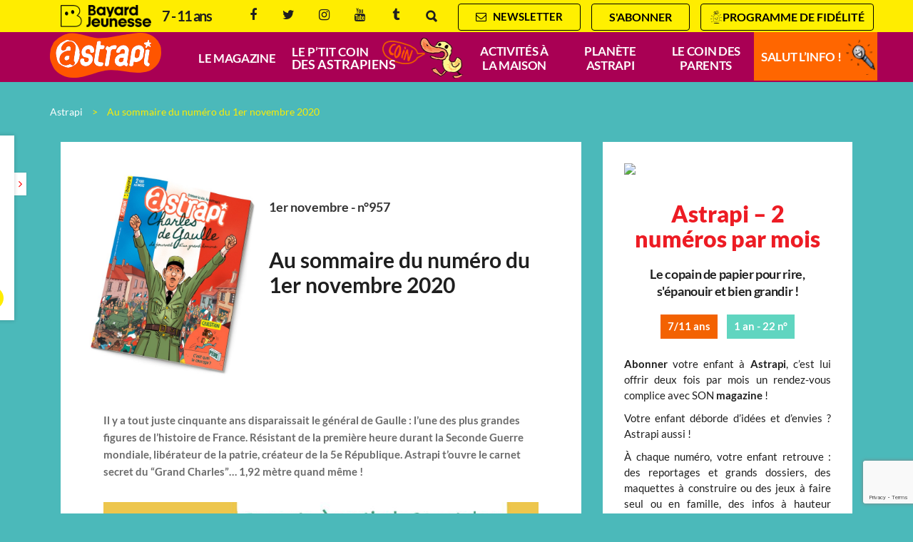

--- FILE ---
content_type: text/html; charset=UTF-8
request_url: https://www.astrapi.com/sommaires/au-sommaire-du-numero-du-1er-novembre-2020
body_size: 20279
content:
<!DOCTYPE html>
<!--[if IE 7]>
<html class="ie ie7" lang="fr-FR">
<![endif]-->
<!--[if IE 8]>
<html class="ie ie8" lang="fr-FR">
<![endif]-->
<!--[if !(IE 7) | !(IE 8)  ]><!-->
<html lang="fr-FR">
<!--<![endif]-->
  <head>

	<meta charset="UTF-8" />
    <meta name="viewport" content="width=device-width, initial-scale=1, user-scalable=0">

    <title>Au sommaire du&nbsp;numéro du 1er&nbsp;novembre&nbsp;2020 - Astrapi</title>

    <link rel="pingback" href="https://www.astrapi.com/xmlrpc.php" />

    <!--[if lt IE 9]>
    <script src="https://www.astrapi.com/wp-content/themes/base/js/html5.js" type="text/javascript"></script>
    <![endif]-->

    <meta name='robots' content='index, follow, max-image-preview:large, max-snippet:-1, max-video-preview:-1' />

<!-- Google Tag Manager for WordPress by gtm4wp.com -->
<script data-cfasync="false" data-pagespeed-no-defer>
	var gtm4wp_datalayer_name = "dataLayer";
	var dataLayer = dataLayer || [];
</script>
<!-- End Google Tag Manager for WordPress by gtm4wp.com -->
	<!-- This site is optimized with the Yoast SEO plugin v26.7 - https://yoast.com/wordpress/plugins/seo/ -->
	<meta name="description" content="Connais-tu le général Charles de Gaulle ? Astrapi te raconte la vie de ce grand homme, héros de la Seconde Guerre mondiale et président de la République." />
	<link rel="canonical" href="https://www.astrapi.com/sommaires/au-sommaire-du-numero-du-1er-novembre-2020" />
	<meta property="og:locale" content="fr_FR" />
	<meta property="og:type" content="article" />
	<meta property="og:title" content="Au sommaire du&nbsp;numéro du 1er&nbsp;novembre&nbsp;2020 - Astrapi" />
	<meta property="og:description" content="Connais-tu le général Charles de Gaulle ? Astrapi te raconte la vie de ce grand homme, héros de la Seconde Guerre mondiale et président de la République." />
	<meta property="og:url" content="https://www.astrapi.com/sommaires/au-sommaire-du-numero-du-1er-novembre-2020" />
	<meta property="og:site_name" content="Astrapi" />
	<meta property="article:modified_time" content="2020-10-20T21:30:12+00:00" />
	<meta property="og:image" content="https://www.astrapi.com/wp-content/uploads/sites/31/2020/10/Astrapi-couv-De-gaulle.jpg" />
	<meta property="og:image:width" content="606" />
	<meta property="og:image:height" content="756" />
	<meta property="og:image:type" content="image/jpeg" />
	<meta name="twitter:card" content="summary_large_image" />
	<meta name="twitter:label1" content="Durée de lecture estimée" />
	<meta name="twitter:data1" content="3 minutes" />
	<script type="application/ld+json" class="yoast-schema-graph">{"@context":"https://schema.org","@graph":[{"@type":"WebPage","@id":"https://www.astrapi.com/sommaires/au-sommaire-du-numero-du-1er-novembre-2020","url":"https://www.astrapi.com/sommaires/au-sommaire-du-numero-du-1er-novembre-2020","name":"Au sommaire du&nbsp;numéro du 1er&nbsp;novembre&nbsp;2020 - Astrapi","isPartOf":{"@id":"https://www.astrapi.com/#website"},"primaryImageOfPage":{"@id":"https://www.astrapi.com/sommaires/au-sommaire-du-numero-du-1er-novembre-2020#primaryimage"},"image":{"@id":"https://www.astrapi.com/sommaires/au-sommaire-du-numero-du-1er-novembre-2020#primaryimage"},"thumbnailUrl":"https://www.astrapi.com/wp-content/uploads/sites/31/2020/10/Astrapi-couv-De-gaulle.jpg","datePublished":"2020-10-20T21:20:43+00:00","dateModified":"2020-10-20T21:30:12+00:00","description":"Connais-tu le général Charles de Gaulle ? Astrapi te raconte la vie de ce grand homme, héros de la Seconde Guerre mondiale et président de la République.","inLanguage":"fr-FR","potentialAction":[{"@type":"ReadAction","target":["https://www.astrapi.com/sommaires/au-sommaire-du-numero-du-1er-novembre-2020"]}]},{"@type":"ImageObject","inLanguage":"fr-FR","@id":"https://www.astrapi.com/sommaires/au-sommaire-du-numero-du-1er-novembre-2020#primaryimage","url":"https://www.astrapi.com/wp-content/uploads/sites/31/2020/10/Astrapi-couv-De-gaulle.jpg","contentUrl":"https://www.astrapi.com/wp-content/uploads/sites/31/2020/10/Astrapi-couv-De-gaulle.jpg","width":606,"height":756,"caption":"Couverture du magazine Astrapi n° 957 du 1er novembre 2020"},{"@type":"WebSite","@id":"https://www.astrapi.com/#website","url":"https://www.astrapi.com/","name":"Astrapi","description":"","potentialAction":[{"@type":"SearchAction","target":{"@type":"EntryPoint","urlTemplate":"https://www.astrapi.com/?s={search_term_string}"},"query-input":{"@type":"PropertyValueSpecification","valueRequired":true,"valueName":"search_term_string"}}],"inLanguage":"fr-FR"}]}</script>
	<!-- / Yoast SEO plugin. -->


<link rel="alternate" title="oEmbed (JSON)" type="application/json+oembed" href="https://www.astrapi.com/wp-json/oembed/1.0/embed?url=https%3A%2F%2Fwww.astrapi.com%2Fsommaires%2Fau-sommaire-du-numero-du-1er-novembre-2020" />
<link rel="alternate" title="oEmbed (XML)" type="text/xml+oembed" href="https://www.astrapi.com/wp-json/oembed/1.0/embed?url=https%3A%2F%2Fwww.astrapi.com%2Fsommaires%2Fau-sommaire-du-numero-du-1er-novembre-2020&#038;format=xml" />
<style id='wp-emoji-styles-inline-css' type='text/css'>

	img.wp-smiley, img.emoji {
		display: inline !important;
		border: none !important;
		box-shadow: none !important;
		height: 1em !important;
		width: 1em !important;
		margin: 0 0.07em !important;
		vertical-align: -0.1em !important;
		background: none !important;
		padding: 0 !important;
	}
/*# sourceURL=wp-emoji-styles-inline-css */
</style>
<style id='wp-block-library-inline-css' type='text/css'>
:root{--wp-block-synced-color:#7a00df;--wp-block-synced-color--rgb:122,0,223;--wp-bound-block-color:var(--wp-block-synced-color);--wp-editor-canvas-background:#ddd;--wp-admin-theme-color:#007cba;--wp-admin-theme-color--rgb:0,124,186;--wp-admin-theme-color-darker-10:#006ba1;--wp-admin-theme-color-darker-10--rgb:0,107,160.5;--wp-admin-theme-color-darker-20:#005a87;--wp-admin-theme-color-darker-20--rgb:0,90,135;--wp-admin-border-width-focus:2px}@media (min-resolution:192dpi){:root{--wp-admin-border-width-focus:1.5px}}.wp-element-button{cursor:pointer}:root .has-very-light-gray-background-color{background-color:#eee}:root .has-very-dark-gray-background-color{background-color:#313131}:root .has-very-light-gray-color{color:#eee}:root .has-very-dark-gray-color{color:#313131}:root .has-vivid-green-cyan-to-vivid-cyan-blue-gradient-background{background:linear-gradient(135deg,#00d084,#0693e3)}:root .has-purple-crush-gradient-background{background:linear-gradient(135deg,#34e2e4,#4721fb 50%,#ab1dfe)}:root .has-hazy-dawn-gradient-background{background:linear-gradient(135deg,#faaca8,#dad0ec)}:root .has-subdued-olive-gradient-background{background:linear-gradient(135deg,#fafae1,#67a671)}:root .has-atomic-cream-gradient-background{background:linear-gradient(135deg,#fdd79a,#004a59)}:root .has-nightshade-gradient-background{background:linear-gradient(135deg,#330968,#31cdcf)}:root .has-midnight-gradient-background{background:linear-gradient(135deg,#020381,#2874fc)}:root{--wp--preset--font-size--normal:16px;--wp--preset--font-size--huge:42px}.has-regular-font-size{font-size:1em}.has-larger-font-size{font-size:2.625em}.has-normal-font-size{font-size:var(--wp--preset--font-size--normal)}.has-huge-font-size{font-size:var(--wp--preset--font-size--huge)}.has-text-align-center{text-align:center}.has-text-align-left{text-align:left}.has-text-align-right{text-align:right}.has-fit-text{white-space:nowrap!important}#end-resizable-editor-section{display:none}.aligncenter{clear:both}.items-justified-left{justify-content:flex-start}.items-justified-center{justify-content:center}.items-justified-right{justify-content:flex-end}.items-justified-space-between{justify-content:space-between}.screen-reader-text{border:0;clip-path:inset(50%);height:1px;margin:-1px;overflow:hidden;padding:0;position:absolute;width:1px;word-wrap:normal!important}.screen-reader-text:focus{background-color:#ddd;clip-path:none;color:#444;display:block;font-size:1em;height:auto;left:5px;line-height:normal;padding:15px 23px 14px;text-decoration:none;top:5px;width:auto;z-index:100000}html :where(.has-border-color){border-style:solid}html :where([style*=border-top-color]){border-top-style:solid}html :where([style*=border-right-color]){border-right-style:solid}html :where([style*=border-bottom-color]){border-bottom-style:solid}html :where([style*=border-left-color]){border-left-style:solid}html :where([style*=border-width]){border-style:solid}html :where([style*=border-top-width]){border-top-style:solid}html :where([style*=border-right-width]){border-right-style:solid}html :where([style*=border-bottom-width]){border-bottom-style:solid}html :where([style*=border-left-width]){border-left-style:solid}html :where(img[class*=wp-image-]){height:auto;max-width:100%}:where(figure){margin:0 0 1em}html :where(.is-position-sticky){--wp-admin--admin-bar--position-offset:var(--wp-admin--admin-bar--height,0px)}@media screen and (max-width:600px){html :where(.is-position-sticky){--wp-admin--admin-bar--position-offset:0px}}

/*# sourceURL=wp-block-library-inline-css */
</style><style id='global-styles-inline-css' type='text/css'>
:root{--wp--preset--aspect-ratio--square: 1;--wp--preset--aspect-ratio--4-3: 4/3;--wp--preset--aspect-ratio--3-4: 3/4;--wp--preset--aspect-ratio--3-2: 3/2;--wp--preset--aspect-ratio--2-3: 2/3;--wp--preset--aspect-ratio--16-9: 16/9;--wp--preset--aspect-ratio--9-16: 9/16;--wp--preset--color--black: #000000;--wp--preset--color--cyan-bluish-gray: #abb8c3;--wp--preset--color--white: #ffffff;--wp--preset--color--pale-pink: #f78da7;--wp--preset--color--vivid-red: #cf2e2e;--wp--preset--color--luminous-vivid-orange: #ff6900;--wp--preset--color--luminous-vivid-amber: #fcb900;--wp--preset--color--light-green-cyan: #7bdcb5;--wp--preset--color--vivid-green-cyan: #00d084;--wp--preset--color--pale-cyan-blue: #8ed1fc;--wp--preset--color--vivid-cyan-blue: #0693e3;--wp--preset--color--vivid-purple: #9b51e0;--wp--preset--gradient--vivid-cyan-blue-to-vivid-purple: linear-gradient(135deg,rgb(6,147,227) 0%,rgb(155,81,224) 100%);--wp--preset--gradient--light-green-cyan-to-vivid-green-cyan: linear-gradient(135deg,rgb(122,220,180) 0%,rgb(0,208,130) 100%);--wp--preset--gradient--luminous-vivid-amber-to-luminous-vivid-orange: linear-gradient(135deg,rgb(252,185,0) 0%,rgb(255,105,0) 100%);--wp--preset--gradient--luminous-vivid-orange-to-vivid-red: linear-gradient(135deg,rgb(255,105,0) 0%,rgb(207,46,46) 100%);--wp--preset--gradient--very-light-gray-to-cyan-bluish-gray: linear-gradient(135deg,rgb(238,238,238) 0%,rgb(169,184,195) 100%);--wp--preset--gradient--cool-to-warm-spectrum: linear-gradient(135deg,rgb(74,234,220) 0%,rgb(151,120,209) 20%,rgb(207,42,186) 40%,rgb(238,44,130) 60%,rgb(251,105,98) 80%,rgb(254,248,76) 100%);--wp--preset--gradient--blush-light-purple: linear-gradient(135deg,rgb(255,206,236) 0%,rgb(152,150,240) 100%);--wp--preset--gradient--blush-bordeaux: linear-gradient(135deg,rgb(254,205,165) 0%,rgb(254,45,45) 50%,rgb(107,0,62) 100%);--wp--preset--gradient--luminous-dusk: linear-gradient(135deg,rgb(255,203,112) 0%,rgb(199,81,192) 50%,rgb(65,88,208) 100%);--wp--preset--gradient--pale-ocean: linear-gradient(135deg,rgb(255,245,203) 0%,rgb(182,227,212) 50%,rgb(51,167,181) 100%);--wp--preset--gradient--electric-grass: linear-gradient(135deg,rgb(202,248,128) 0%,rgb(113,206,126) 100%);--wp--preset--gradient--midnight: linear-gradient(135deg,rgb(2,3,129) 0%,rgb(40,116,252) 100%);--wp--preset--font-size--small: 13px;--wp--preset--font-size--medium: 20px;--wp--preset--font-size--large: 36px;--wp--preset--font-size--x-large: 42px;--wp--preset--spacing--20: 0.44rem;--wp--preset--spacing--30: 0.67rem;--wp--preset--spacing--40: 1rem;--wp--preset--spacing--50: 1.5rem;--wp--preset--spacing--60: 2.25rem;--wp--preset--spacing--70: 3.38rem;--wp--preset--spacing--80: 5.06rem;--wp--preset--shadow--natural: 6px 6px 9px rgba(0, 0, 0, 0.2);--wp--preset--shadow--deep: 12px 12px 50px rgba(0, 0, 0, 0.4);--wp--preset--shadow--sharp: 6px 6px 0px rgba(0, 0, 0, 0.2);--wp--preset--shadow--outlined: 6px 6px 0px -3px rgb(255, 255, 255), 6px 6px rgb(0, 0, 0);--wp--preset--shadow--crisp: 6px 6px 0px rgb(0, 0, 0);}:where(.is-layout-flex){gap: 0.5em;}:where(.is-layout-grid){gap: 0.5em;}body .is-layout-flex{display: flex;}.is-layout-flex{flex-wrap: wrap;align-items: center;}.is-layout-flex > :is(*, div){margin: 0;}body .is-layout-grid{display: grid;}.is-layout-grid > :is(*, div){margin: 0;}:where(.wp-block-columns.is-layout-flex){gap: 2em;}:where(.wp-block-columns.is-layout-grid){gap: 2em;}:where(.wp-block-post-template.is-layout-flex){gap: 1.25em;}:where(.wp-block-post-template.is-layout-grid){gap: 1.25em;}.has-black-color{color: var(--wp--preset--color--black) !important;}.has-cyan-bluish-gray-color{color: var(--wp--preset--color--cyan-bluish-gray) !important;}.has-white-color{color: var(--wp--preset--color--white) !important;}.has-pale-pink-color{color: var(--wp--preset--color--pale-pink) !important;}.has-vivid-red-color{color: var(--wp--preset--color--vivid-red) !important;}.has-luminous-vivid-orange-color{color: var(--wp--preset--color--luminous-vivid-orange) !important;}.has-luminous-vivid-amber-color{color: var(--wp--preset--color--luminous-vivid-amber) !important;}.has-light-green-cyan-color{color: var(--wp--preset--color--light-green-cyan) !important;}.has-vivid-green-cyan-color{color: var(--wp--preset--color--vivid-green-cyan) !important;}.has-pale-cyan-blue-color{color: var(--wp--preset--color--pale-cyan-blue) !important;}.has-vivid-cyan-blue-color{color: var(--wp--preset--color--vivid-cyan-blue) !important;}.has-vivid-purple-color{color: var(--wp--preset--color--vivid-purple) !important;}.has-black-background-color{background-color: var(--wp--preset--color--black) !important;}.has-cyan-bluish-gray-background-color{background-color: var(--wp--preset--color--cyan-bluish-gray) !important;}.has-white-background-color{background-color: var(--wp--preset--color--white) !important;}.has-pale-pink-background-color{background-color: var(--wp--preset--color--pale-pink) !important;}.has-vivid-red-background-color{background-color: var(--wp--preset--color--vivid-red) !important;}.has-luminous-vivid-orange-background-color{background-color: var(--wp--preset--color--luminous-vivid-orange) !important;}.has-luminous-vivid-amber-background-color{background-color: var(--wp--preset--color--luminous-vivid-amber) !important;}.has-light-green-cyan-background-color{background-color: var(--wp--preset--color--light-green-cyan) !important;}.has-vivid-green-cyan-background-color{background-color: var(--wp--preset--color--vivid-green-cyan) !important;}.has-pale-cyan-blue-background-color{background-color: var(--wp--preset--color--pale-cyan-blue) !important;}.has-vivid-cyan-blue-background-color{background-color: var(--wp--preset--color--vivid-cyan-blue) !important;}.has-vivid-purple-background-color{background-color: var(--wp--preset--color--vivid-purple) !important;}.has-black-border-color{border-color: var(--wp--preset--color--black) !important;}.has-cyan-bluish-gray-border-color{border-color: var(--wp--preset--color--cyan-bluish-gray) !important;}.has-white-border-color{border-color: var(--wp--preset--color--white) !important;}.has-pale-pink-border-color{border-color: var(--wp--preset--color--pale-pink) !important;}.has-vivid-red-border-color{border-color: var(--wp--preset--color--vivid-red) !important;}.has-luminous-vivid-orange-border-color{border-color: var(--wp--preset--color--luminous-vivid-orange) !important;}.has-luminous-vivid-amber-border-color{border-color: var(--wp--preset--color--luminous-vivid-amber) !important;}.has-light-green-cyan-border-color{border-color: var(--wp--preset--color--light-green-cyan) !important;}.has-vivid-green-cyan-border-color{border-color: var(--wp--preset--color--vivid-green-cyan) !important;}.has-pale-cyan-blue-border-color{border-color: var(--wp--preset--color--pale-cyan-blue) !important;}.has-vivid-cyan-blue-border-color{border-color: var(--wp--preset--color--vivid-cyan-blue) !important;}.has-vivid-purple-border-color{border-color: var(--wp--preset--color--vivid-purple) !important;}.has-vivid-cyan-blue-to-vivid-purple-gradient-background{background: var(--wp--preset--gradient--vivid-cyan-blue-to-vivid-purple) !important;}.has-light-green-cyan-to-vivid-green-cyan-gradient-background{background: var(--wp--preset--gradient--light-green-cyan-to-vivid-green-cyan) !important;}.has-luminous-vivid-amber-to-luminous-vivid-orange-gradient-background{background: var(--wp--preset--gradient--luminous-vivid-amber-to-luminous-vivid-orange) !important;}.has-luminous-vivid-orange-to-vivid-red-gradient-background{background: var(--wp--preset--gradient--luminous-vivid-orange-to-vivid-red) !important;}.has-very-light-gray-to-cyan-bluish-gray-gradient-background{background: var(--wp--preset--gradient--very-light-gray-to-cyan-bluish-gray) !important;}.has-cool-to-warm-spectrum-gradient-background{background: var(--wp--preset--gradient--cool-to-warm-spectrum) !important;}.has-blush-light-purple-gradient-background{background: var(--wp--preset--gradient--blush-light-purple) !important;}.has-blush-bordeaux-gradient-background{background: var(--wp--preset--gradient--blush-bordeaux) !important;}.has-luminous-dusk-gradient-background{background: var(--wp--preset--gradient--luminous-dusk) !important;}.has-pale-ocean-gradient-background{background: var(--wp--preset--gradient--pale-ocean) !important;}.has-electric-grass-gradient-background{background: var(--wp--preset--gradient--electric-grass) !important;}.has-midnight-gradient-background{background: var(--wp--preset--gradient--midnight) !important;}.has-small-font-size{font-size: var(--wp--preset--font-size--small) !important;}.has-medium-font-size{font-size: var(--wp--preset--font-size--medium) !important;}.has-large-font-size{font-size: var(--wp--preset--font-size--large) !important;}.has-x-large-font-size{font-size: var(--wp--preset--font-size--x-large) !important;}
/*# sourceURL=global-styles-inline-css */
</style>

<style id='classic-theme-styles-inline-css' type='text/css'>
/*! This file is auto-generated */
.wp-block-button__link{color:#fff;background-color:#32373c;border-radius:9999px;box-shadow:none;text-decoration:none;padding:calc(.667em + 2px) calc(1.333em + 2px);font-size:1.125em}.wp-block-file__button{background:#32373c;color:#fff;text-decoration:none}
/*# sourceURL=/wp-includes/css/classic-themes.min.css */
</style>
<link data-minify="1" rel='stylesheet' id='base-normalize-css' href='https://www.astrapi.com/wp-content/cache/min/31/wp-content/themes/base/css/normalize.css?ver=1767708741' type='text/css' media='all' />
<link data-minify="1" rel='stylesheet' id='base-bootstrap-css' href='https://www.astrapi.com/wp-content/cache/min/31/wp-content/themes/base/css/bootstrap.min.css?ver=1767708741' type='text/css' media='all' />
<link data-minify="1" rel='stylesheet' id='base-font-lato-css' href='https://www.astrapi.com/wp-content/cache/min/31/wp-content/themes/base/fonts/lato/lato.css?ver=1767708741' type='text/css' media='all' />
<link data-minify="1" rel='stylesheet' id='base-fonts-css' href='https://www.astrapi.com/wp-content/cache/min/31/wp-content/themes/base/fonts/fonts.css?ver=1767708741' type='text/css' media='all' />
<link data-minify="1" rel='stylesheet' id='base-stylesheet-css' href='https://www.astrapi.com/wp-content/cache/min/31/wp-content/themes/base/css/base.css?ver=1767708741' type='text/css' media='all' />
<link data-minify="1" rel='stylesheet' id='mmenu-css' href='https://www.astrapi.com/wp-content/cache/min/31/wp-content/themes/base/css/jquery.mmenu.css?ver=1767708741' type='text/css' media='all' />
<link data-minify="1" rel='stylesheet' id='base-animate-css' href='https://www.astrapi.com/wp-content/cache/min/31/wp-content/themes/base/css/animate.css?ver=1767708741' type='text/css' media='all' />
<link data-minify="1" rel='stylesheet' id='base-remobo-css' href='https://www.astrapi.com/wp-content/cache/min/31/wp-content/themes/base/css/remobo.css?ver=1767708741' type='text/css' media='all' />
<link data-minify="1" rel='stylesheet' id='base-modern-css' href='https://www.astrapi.com/wp-content/cache/min/31/wp-content/themes/base/css/modern.css?ver=1767708741' type='text/css' media='all' />
<link rel='stylesheet' id='skin-css' href='https://www.astrapi.com/wp-content/themes/astrapi/css/custom.css?ver=1.1.2' type='text/css' media='all' />
<script type="text/javascript" src="https://www.astrapi.com/wp-includes/js/jquery/jquery.min.js?ver=3.7.1" id="jquery-core-js"></script>
<script type="text/javascript" src="https://www.astrapi.com/wp-includes/js/jquery/jquery-migrate.min.js?ver=3.4.1" id="jquery-migrate-js"></script>
<script type="text/javascript" src="https://t.astrapi.com/recaptcha/api.js?site=astrapi.com&amp;render=6Lc8rgcqAAAAANbO32dq4Wds2t4DetEEopHUvpZb" id="mb-connector-newsletter-recaptcha-js"></script>
<script type="text/javascript" id="mb-connector-newsletter-js-extra">
/* <![CDATA[ */
var mbConnectorNewsletter = {"ajaxUrl":"https://www.astrapi.com/wp-admin/admin-ajax.php","newsletterAction":"mb_newsletter","messageGood":"Votre inscription a bien \u00e9t\u00e9 prise en compte. \u00c0 tr\u00e8s vite !","messageBad":"Une erreur est survenue, veuillez saisir \u00e0 nouveau votre adresse.","recaptcha":{"host":"t.astrapi.com","site_id":"astrapi.com","site_key":"6Lc8rgcqAAAAANbO32dq4Wds2t4DetEEopHUvpZb"}};
//# sourceURL=mb-connector-newsletter-js-extra
/* ]]> */
</script>
<script data-minify="1" type="text/javascript" src="https://www.astrapi.com/wp-content/cache/min/31/wp-content/plugins/mb-connector/assets/mb-connector.newsletter.js?ver=1767708741" id="mb-connector-newsletter-js"></script>
<link rel="https://api.w.org/" href="https://www.astrapi.com/wp-json/" /><link rel="alternate" title="JSON" type="application/json" href="https://www.astrapi.com/wp-json/wp/v2/sommaires/12731" /><link rel="EditURI" type="application/rsd+xml" title="RSD" href="https://www.astrapi.com/xmlrpc.php?rsd" />
<meta name="generator" content="WordPress 6.9" />
<link rel='shortlink' href='https://www.astrapi.com/?p=12731' />

<!-- Google Tag Manager for WordPress by gtm4wp.com -->
<!-- GTM Container placement set to footer -->
<script data-cfasync="false" data-pagespeed-no-defer type="text/javascript">
	var dataLayer_content = {"pagePostType":"sommaires","pagePostType2":"single-sommaires","pagePostAuthor":"Isabelle Gilloots"};
	dataLayer.push( dataLayer_content );
</script>
<script data-cfasync="false" data-pagespeed-no-defer type="text/javascript">
(function(w,d,s,l,i){w[l]=w[l]||[];w[l].push({'gtm.start':
new Date().getTime(),event:'gtm.js'});var f=d.getElementsByTagName(s)[0],
j=d.createElement(s),dl=l!='dataLayer'?'&l='+l:'';j.async=true;j.src=
'//t.astrapi.com/gtm.js?id='+i+dl;f.parentNode.insertBefore(j,f);
})(window,document,'script','dataLayer','GTM-KP37JNG');
</script>
<!-- End Google Tag Manager for WordPress by gtm4wp.com -->		<style type="text/css" id="wp-custom-css">
			/*
Vous pouvez ajouter du CSS personnalisé ici.

Cliquez sur l’icône d’aide ci-dessus pour en savoir plus.
*/

/* cf 30/04/2021 body ajout en attendant solution concernant le plugin wp-rocket
body { font-family:'Museo Sans',Arial,sans-serif; font-weight:300; font-size:15px; line-height:24px; color:rgba(0,0,0,.8); background-color:#4bb9ba; } */

.content-intro p, .wrapper-boutons .col-md-8 .local { text-align: justify; }
/* .trucastuces .link.local { display: none; } */
.trucastuces .rollover .title { line-height: 24px; }
.post.sommaires.view-mode-teaser .date-numero-titre { padding-left: 0; }
.category-ptit-coin-coin-astrapiens .form { display: none; }
#menu .menu-menu-principal-container > ul > li#menu-item-4289 { width: 26.5%; }
#menu .menu-menu-principal-container > ul > li#menu-item-4289 > a { font-size: 0; background: transparent url('/wp-content/uploads/sites/31/2017/12/coincoin2.gif?v=1') no-repeat right top; text-align: left; line-height: 9px; padding: 15px 10px 15px; background-size: auto 100%; }
#menu .menu-menu-principal-container > ul > li#menu-item-4289 > a::before { content: "Le p’tit coin"; font-size: 17px; display: block; }
#menu .menu-menu-principal-container > ul > li#menu-item-4289 > a::after { content: "des astrapiens"; font-size: 18px; display: block; }
@media screen and (max-width: 499px) { .date-numero-titre { padding-top: 0 !important; } .sommaires .subcontent { padding-top: 0 !important; } }
.part.part1 #video-overlay .pastille { left: 15%; top: 150px;}

@media (min-width: 990px) {
.remobo.remobo-horz .subcontent > .offre > .cadeau-content { width: 70%; display: block; } }
.remobo .subcontent > .offre > .cadeau-content img { max-width: 100%; }
/* navigation commentaires */
.comment-navigation .screen-reader-text { display:none; }
.comment-navigation .nav-next { float: right; }
.comment-list { margin-top: 40px !important; }

/* noel */
/* .noel { background-image: url(/wp-content/uploads/sites/31/2018/10/anim-etoiles-noel.gif); background-repeat: no-repeat; background-position-x: right; background-position-y: -10px; padding-top: 5px; border-radius: 30px; padding-bottom: 5px; }
.friday { background-image: none!important; background-color: #141414; color: #ffed00; } */

/* noel 19
#sidebar .widget_remontee_boutique_bayard .cadeau-content { width: 100% !important; background: url(https://www.pommedapi.com/wp-content/uploads/sites/27/2019/10/etoiles19.gif) no-repeat #ffc600; background-position-x: center; background-size: contain; background-position-y: 50px; }
#abonnement-panel .container .remontee-marketing .cadeau-content, .part.part4 .container .remontee-marketing .cadeau-content, .remobo.remobo-horz .subcontent > .offre > .cadeau-content {
	background: url(https://www.pommedapi.com/wp-content/uploads/sites/27/2019/10/etoiles19.gif) no-repeat;
	background-position-x: center;
	background-size: contain;
	background-position-y: 50px;
	background-color: #ffc600 !important;
}
.cadeau-desc { color: #000 !important; } */
.remobo .subcontent  > .offre > .cadeau-content { border: 1px solid #ED1C24; /* background-color: #FEED01; */ }
.remobo .subcontent > .offre > .cadeau-content .cadeau-titre { background-color: #ED1C24; font-weight: bold; font-size: 13px; padding: 5px 15px; }
.remobo .subcontent > .offre > .cadeau-content .cadeau-desc { margin-top: 3rem; }
.remobo .subcontent  > .offre > .cadeau-content .cadeau-titre::before { border-color: #ED1C24 #ED1C24 transparent transparent; }
.remobo .subcontent  > .offre > .cadeau-content .cadeau-titre::after { border-color: #ED1C24 transparent #ED1C24 #ED1C24 !important; }
.remobo .subcontent  > .offre > .detail_prix .price .number { color: #ED1C24; }
.offre-abo .title { color: #ED1C24; margin-bottom: -20px; }
.offre-abo .price .number { color: #ED1C24; }
.remobo .subcontent > .texte .titre { color: #ED1C24; }
@media (max-width: 800px) { .offre-abo .title, .offre-abo .description { margin-top: 35px; } }
.price2 .number { text-decoration: line-through; color: #333 !important; font-size: 24px !important; }
#menu .menu-menu-principal-container > ul > li { width: 14%; }
#menu .menu-menu-principal-container > ul > li#menu-item-8119 > a { background: transparent url('/wp-content/uploads/sites/31/2019/09/micro-trans.png') no-repeat right top; text-align: left; padding: 15px 10px 15px; background-size: auto 140%; }
#menu-item-8119 { background-color: #ff6600; width: 18% !important; margin-right: -20px; margin-top: -2px; }
@media (min-width: 992px) and (max-width: 1198px) { #menu-item-8119 { width: 17% !important; }
 #menu .menu-menu-principal-container > ul > li#menu-item-4289 { width: 30% !important; } }
@media (max-width: 799px) { .part.part1 #video-overlay .pastille { display: block !important; width: 25%;	} }
.field-wrap textarea { height: 140px !important; }
.ninja-forms-response-msg { margin-bottom: 0; padding: 0; }

/* onglet activités */
#menu .menu-menu-principal-container > ul { padding-left: 0; }
#menu .menu-menu-principal-container > ul > li { width: 14%; }
#menu .menu-menu-principal-container > ul > li > a, #menu .menu-menu-principal-container ul ul li a { font-size: 17px; }
/*.menu-item-10193 { background-color: #f60; margin-top: -2px; }*/
.part.part-activites { overflow: visible; z-index: 100; background-color: #ff5500; padding: 30px; font-size: 16px; }
.part-activites a { color: #fff !important; }
@media (min-width: 801px) { 
.part.part1 { height: 47.7vw; }
}

/* .offre-abo .description img {
    width: 25%;
    float: none;
    clear: both;
    display: block;
    position: relative;
} */
/* FR 06/05/2021 reglages pastille home */
@media all and (max-width: 770px) {
.part.part1 #video-overlay .pastille    	{
    left: 10%;
    top: 100px;
	}
}
/* FR 29/08/22 SUPPRESSION LIEN REPONDRE DANS COMMENTAIRES DU CLUB DE LULU */
body.single-post .cell.single.page .comment-body .comment-reply-link {
  display: none;
}
/* Home Club Lulu */
/*.category-12 #blog .cell.intro .subcontent {
	padding: 15px 60px 0px !important;
} 
.category-12 .btn-center {
	margin-top: 0px;
}*/
/* FR 05/01/23 RUB SOMMAIRES : REDUCTION LARGEUR BTN ANNEE */
#sommaires .form .btn-group a.btn, #blog .form .btn-group a.btn {
  padding: 5px 15px;
}
/* FR BOUTON RENTREE 
 #blog .form div:last-child a.btn {
  color: #000;
  background-color: #ffed00;
}
#blog .form div:last-child a.btn.selected {
  color: #fff !important;
}*/
/* FR BLOC MEDIA/IMG 1er paragraphe PAS en gras */
body.single-post .cell.single.page .subcontent p:first-child {
  font-weight: 300;
}
/* FR 05/05/2024 bt surheader jaune filet noir */
#newsletter a, #abonnement-btn, #lmda-btn {
  background-color: #fff000;
  color: #000;
  border: 1px solid black;
}
#newsletter a:hover, #abonnement-btn:hover, #lmda-btn:hover {
  color: #fff !important;
}
#newsletter a:hover {
  background-color: #069889;
}
#abonnement-btn a:hover {
  background-color: #ec038a;
}
#lmda-btn:hover {
  background-color: #f58220;
}
.filetgris img {
  border:1px solid #ccc;
}		</style>
		<link rel="shortcut icon" href="https://www.astrapi.com/wp-content/themes/astrapi/favicon.ico?v=1.1" /><noscript><style id="rocket-lazyload-nojs-css">.rll-youtube-player, [data-lazy-src]{display:none !important;}</style></noscript>
    <!-- font loader -->
    <script>
      var WebFontConfig = {};
    </script>

<meta name="google-site-verification" content="wA-19szapp5N6BcTj8vWipIeB9KWRSmoBbQv5OF4Huc" />

  <meta name="generator" content="WP Rocket 3.20.3" data-wpr-features="wpr_minify_js wpr_lazyload_images wpr_lazyload_iframes wpr_minify_css wpr_desktop" /></head>
<body class="wp-singular sommaires-template-default single single-sommaires postid-12731 wp-theme-base wp-child-theme-astrapi pi">
    <div data-rocket-location-hash="2e534a410933e94bb5150a72e82b8f57" class="overlay"></div>
    <div data-rocket-location-hash="9f4968e2f8f45e3f182d4860c96af6da" id="page">
      <header data-rocket-location-hash="0ff1fbb6a9db502f53a234ab174e4525" id="masthead" class="main" role="banner">

        <div data-rocket-location-hash="0d1c375aad4e5ad6f6694623cf14b956" id="header-print">
          <div class="pull-left">
            <img src="data:image/svg+xml,%3Csvg%20xmlns='http://www.w3.org/2000/svg'%20viewBox='0%200%200%200'%3E%3C/svg%3E" alt="Logo du magazine Astrapi" data-lazy-src="https://www.astrapi.com/wp-content/themes/astrapi/images/brand-logo.png?v=8"><noscript><img src="https://www.astrapi.com/wp-content/themes/astrapi/images/brand-logo.png?v=8" alt="Logo du magazine Astrapi"></noscript>
          </div>
          <div class="pull-right">
            <strong>Bayard Jeunesse</strong>
          </div>
        </div>

        <div data-rocket-location-hash="1e1686d89a987d77c29cc063dc82716d" id="header-bayard-mobile"><a href="https://www.bayard-jeunesse.com/?utm_medium=ref&#038;utm_source=astrapi.com&#038;utm_campaign=maillage"><img src="data:image/svg+xml,%3Csvg%20xmlns='http://www.w3.org/2000/svg'%20viewBox='0%200%200%200'%3E%3C/svg%3E" alt="Bayard Jeunesse" data-lazy-src="https://www.astrapi.com/wp-content/themes/base/images/bayard-jeunesse-logo-long.png"/><noscript><img src="https://www.astrapi.com/wp-content/themes/base/images/bayard-jeunesse-logo-long.png" alt="Bayard Jeunesse"/></noscript></a></div>
        <div data-rocket-location-hash="4181cc611824f2ffb0cd4a4aa1ae3aaa" id="abonnement-panel" class="">
          <div class="hidden-md hidden-lg"><a href="javascript:;" class="close-abo-panel"><i class="fa fa-close"></i></a></div>
          <div class="container">
            <div class="container-inner">
              <div id="feuilletage">
                <div class="remontee-marketing">
                  <div class="list">
                    <div class="cell">
<article itemscope itemtype="http://schema.org/Product" class="content remobo remobo-horz ">

	  <div class="content-couv visuel fadeInLeft">
  	<a id="pop_bloc-abo_img" href="https://www.bayard-jeunesse.com/abonnement-astrapi.html?utm_medium=ref&utm_source=astrapi.com&utm_campaign=remobo" target="_blank" class="couv">    	<img itemprop="image" alt="Astrapi &#8211; 2 numéros par mois" src="data:image/svg+xml,%3Csvg%20xmlns='http://www.w3.org/2000/svg'%20viewBox='0%200%200%200'%3E%3C/svg%3E" data-lazy-src="https://remobo.milanpresse.com/wp-content/uploads/2019/10/couverture-intemporel26-Astrapi-624px.jpg"><noscript><img itemprop="image" alt="Astrapi &#8211; 2 numéros par mois" src="https://remobo.milanpresse.com/wp-content/uploads/2019/10/couverture-intemporel26-Astrapi-624px.jpg"></noscript>
    </a>  </div>
	
  <div class="subcontent">

    <div class="texte fadeInLeft">

      <div data-rocket-location-hash="4e896d8ea381393b8ed150a63bb987b5" class="titre"><span itemprop="name">Astrapi &#8211; 2 numéros par mois</span></div>      <div data-rocket-location-hash="6eb16ad204ef405146e3a1cd0eb6a711" class="baseline"><span itemprop="name">Le copain de papier pour rire, s'épanouir et bien grandir !</span></div>
            	<p class="labels">
	      <span class="tranche-age" itemprop="tranche-age"><strong>7/11 ans</strong></span>	      <span class="formule periodicite" itemprop="formule"><strong>1 an - 22 n°</strong></span>	      </p>
	          
      <div itemprop="description" class="description pitch"><p><strong>Abonner</strong> votre enfant à<strong> Astrapi</strong>, c’est lui offrir deux fois par mois un rendez-vous complice avec SON <strong>magazine</strong> !</p>
<p>Votre enfant déborde d’idées et d’envies ? Astrapi aussi !</p>
<p>À chaque numéro<span style="font-weight: 400;">, votre enfant retrouve</span><span style="font-weight: 400;"> : des reportages et grands dossiers</span><span style="font-weight: 400;">, </span><span style="font-weight: 400;">des maquettes à construire ou des jeux </span><span style="font-weight: 400;">à faire seul ou</span> <span style="font-weight: 400;">en famille</span><span style="font-weight: 400;">, </span><span style="font-weight: 400;">des infos</span><span style="font-weight: 400;"> à hauteur d'enfant</span><span style="font-weight: 400;">, </span><span style="font-weight: 400;">des BD, des blagues, des recettes</span><span style="font-weight: 400;">…</span></p>
<p><span style="font-weight: 400;">Tout pour comprendre le monde et s’y sentir bien !</span></p>
</div>
    </div>

    <div class="offre fadeInRight">

    		      <div class="cadeau-content">
	        <span class="cadeau-titre">Les journées privilèges</span>
	        <br/><span class="cadeau-desc">-5€ sur tous les abonnements avec le code PRIVILEGES26</span>	        <img alt="-5€ sur tous les abonnements avec le code PRIVILEGES26" src="data:image/svg+xml,%3Csvg%20xmlns='http://www.w3.org/2000/svg'%20viewBox='0%200%200%200'%3E%3C/svg%3E" class="prime" data-lazy-src="https://remobo.milanpresse.com/wp-content/uploads/2024/08/Lesjourneesprivileges2026_remobo_300_250px.jpg"><noscript><img alt="-5€ sur tous les abonnements avec le code PRIVILEGES26" src="https://remobo.milanpresse.com/wp-content/uploads/2024/08/Lesjourneesprivileges2026_remobo_300_250px.jpg" class="prime"></noscript>	      </div>
      
      <div class="detail_prix prix" itemprop="offers" itemscope itemtype="http://schema.org/Offer">
									<div class="price price1" itemprop="price">
            <span class="number">9,50&nbsp;&euro;</span>
            <span class="suffix">par mois</span>					</div>
								        <a id="pop_bloc-abo_btn" href="https://www.bayard-jeunesse.com/abonnement-astrapi.html?utm_medium=ref&utm_source=astrapi.com&utm_campaign=remobo" class="btn-center" target="_blank">S'abonner</a>      </div>

    </div>

  </div>

</article></div>                  </div>
                </div>
              </div>
            </div>
          </div>
        </div>

      	<div data-rocket-location-hash="3556d8cecfebd307a013e2b80bfbea1a" class="ontop">
      		<div class="container">
      			<div data-rocket-location-hash="886052d89aa58b7a0d9180233ecfb60b" class="row">
              <div class="col-md-4 visible-md visible-lg">
        				<div id="logo-brand">
        					<a href="https://www.bayard-jeunesse.com/?utm_medium=ref&#038;utm_source=astrapi.com&#038;utm_campaign=maillage" target="_blank" title="Bayard Jeunesse : Abonnement Magazine et Livre Enfant, Presse Jeunesse, Revues Enfants">Bayard Jeunesse</a>
        				</div>

                                <div id="brand-sector" class="visible-md visible-lg">
                  <a href="https://www.bayard-jeunesse.com/magazines-6-10-ans.html?utm_medium=ref&utm_source=astrapi.com&utm_campaign=maillage" target="_blank">7 - 11 ans</a>
                </div>
                              </div>

      				<div id="menu-top" class="col-md-8 visible-md visible-lg">
                <a href="https://www.bayard-jeunesse.com/la-maison-des-abonnes.html#utm_medium=ref&#038;utm_source=astrapi.com&#038;utm_campaign=ongletLMDA" target="_blank" id="lmda-btn">Programme de fidélité</a>                <a href="javascript:;" rel="nofollow" id="abonnement-btn" class="abonnement-btn-launcher">S'abonner</a>
                <div id="newsletter">
                  <a href="javascript:;"><i class="fa fa-envelope-o"></i>Newsletter</a>
                </div>
                      					<div id="search">
    							<a href="javascript:;"><i class="fa fa-search"></i>Rechercher</a>
    							<div class="search-box">
    								<form role="search" method="get" class="search-form" action="https://www.astrapi.com/">
    									<input type="search" class="search-field" placeholder="Rechercher" name="s" />
    								</form>
    							</div>
    						</div>
      					<div class="sociaux">
                        						<a class="social facebook" href="https://www.facebook.com/AstrapiMagazine/" target="_blank" title="Rejoignez-nous sur Facebook"><i class="fa fa-facebook"></i>Facebook</a>
      						                                    <a class="social twitter" href="https://twitter.com/AstrapiMagazine" target="_blank" title="Rejoignez-nous sur Twitter"><i class="fa fa-twitter"></i>Twitter</a>
                                                                        <a class="social instagram" href="https://www.instagram.com/magastrapi/" target="_blank" title="Rejoignez-nous sur Instagram"><i class="fa fa-instagram"></i>Instagram</a>
                                                      <a class="social youtube" href="https://www.youtube.com/user/BayardJeunesse" target="_blank" title="Rejoignez-nous sur Youtube"><i class="fa fa-youtube"></i>Youtube</a>
                                          						<a class="social pinterest" href="https://astrapicovers.tumblr.com" target="_blank" title="Rejoignez-nous sur Tumblr"><i class="fa fa-tumblr"></i>Tumblr</a>
                                          					</div>
      					      				</div>
      			</div>
      		</div>
      	</div>

      	<div data-rocket-location-hash="ebdb70e989a73a403ffd1f0875daa366" class="onbelow">
      		<div class="container">
      			<div class="row">
      				<div id="logo-site" class="col-md-4 visible-md visible-lg">
                <a href="https://www.astrapi.com" title="Accueil du site Astrapi">
                  <img src="data:image/svg+xml,%3Csvg%20xmlns='http://www.w3.org/2000/svg'%20viewBox='0%200%200%200'%3E%3C/svg%3E" alt="Logo du magazine Astrapi" data-lazy-src="https://www.astrapi.com/wp-content/themes/astrapi/images/brand-logo.png?v=8"><noscript><img src="https://www.astrapi.com/wp-content/themes/astrapi/images/brand-logo.png?v=8" alt="Logo du magazine Astrapi"></noscript>
                </a>
              </div>
                            <div id="menu" class="col-md-8 visible-md visible-lg">

                <nav>
                 <div class="menu-menu-principal-container"><ul id="menu-menu-principal" class="nav-menu"><li id="menu-item-12" class="menu-item menu-item-type-post_type menu-item-object-page menu-item-has-children menu-item-12"><a href="https://www.astrapi.com/magazine">Le magazine</a>
<ul class="sub-menu">
	<li id="menu-item-20" class="menu-item menu-item-type-post_type menu-item-object-page menu-item-20"><a href="https://www.astrapi.com/magazine/feuilleter-mag">Le feuilletage</a></li>
	<li id="menu-item-235" class="menu-item menu-item-type-post_type menu-item-object-page menu-item-235"><a href="https://www.astrapi.com/magazine/les-rubriques">Les rubriques</a></li>
	<li id="menu-item-236" class="menu-item menu-item-type-taxonomy menu-item-object-category menu-item-236"><a href="https://www.astrapi.com/les-heros">Les héros</a></li>
	<li id="menu-item-237" class="menu-item menu-item-type-taxonomy menu-item-object-category menu-item-237"><a href="https://www.astrapi.com/les-videos">Les vidéos</a></li>
	<li id="menu-item-182" class="menu-item menu-item-type-post_type menu-item-object-page menu-item-182"><a href="https://www.astrapi.com/magazine/sommaires">Les sommaires</a></li>
	<li id="menu-item-238" class="menu-item menu-item-type-post_type menu-item-object-page menu-item-238"><a href="https://www.astrapi.com/magazine/les-offres-d-abonnement">Les offres d’abonnement</a></li>
</ul>
</li>
<li id="menu-item-4289" class="menu-item menu-item-type-taxonomy menu-item-object-category menu-item-has-children menu-item-4289"><a href="https://www.astrapi.com/ptit-coin-coin-astrapiens">Le p’tit coin-coin des Astrapiens</a>
<ul class="sub-menu">
	<li id="menu-item-247" class="menu-item menu-item-type-taxonomy menu-item-object-category menu-item-247"><a href="https://www.astrapi.com/ptit-coin-coin-astrapiens/blog-lulu">Le Club de Lulu</a></li>
	<li id="menu-item-245" class="menu-item menu-item-type-taxonomy menu-item-object-category menu-item-245"><a href="https://www.astrapi.com/ptit-coin-coin-astrapiens/petits-plus-astrapi">Les p’tits + d’Astrapi</a></li>
	<li id="menu-item-4645" class="menu-item menu-item-type-taxonomy menu-item-object-category menu-item-4645"><a href="https://www.astrapi.com/ptit-coin-coin-astrapiens/astrapi-academie">Astrapi académie</a></li>
	<li id="menu-item-246" class="menu-item menu-item-type-taxonomy menu-item-object-category menu-item-246"><a href="https://www.astrapi.com/ptit-coin-coin-astrapiens/trucastuces">Les Trucastuces</a></li>
	<li id="menu-item-244" class="menu-item menu-item-type-taxonomy menu-item-object-category menu-item-244"><a href="https://www.astrapi.com/ptit-coin-coin-astrapiens/recettes-et-bricolages">Recettes et bricolages</a></li>
</ul>
</li>
<li id="menu-item-10193" class="menu-item menu-item-type-custom menu-item-object-custom menu-item-10193"><a href="https://www.astrapi.com/ptit-coin-coin-astrapiens/recettes-et-bricolages/">Activités à la maison</a></li>
<li id="menu-item-3832" class="menu-item menu-item-type-taxonomy menu-item-object-category menu-item-has-children menu-item-3832"><a href="https://www.astrapi.com/planete-astrapi">Planète Astrapi</a>
<ul class="sub-menu">
	<li id="menu-item-249" class="menu-item menu-item-type-taxonomy menu-item-object-category menu-item-249"><a href="https://www.astrapi.com/planete-astrapi/actualites-astrapi">Actualités d&rsquo;Astrapi</a></li>
	<li id="menu-item-250" class="menu-item menu-item-type-taxonomy menu-item-object-category menu-item-250"><a href="https://www.astrapi.com/planete-astrapi/bd-kids">BD Kids</a></li>
	<li id="menu-item-251" class="menu-item menu-item-type-taxonomy menu-item-object-category menu-item-251"><a href="https://www.astrapi.com/planete-astrapi/livres-astrapi">Livres Astrapi</a></li>
	<li id="menu-item-252" class="menu-item menu-item-type-taxonomy menu-item-object-category menu-item-252"><a href="https://www.astrapi.com/planete-astrapi/appli-ludo-educative-bayam">L’appli ludo-éducative, Bayam</a></li>
</ul>
</li>
<li id="menu-item-3834" class="menu-item menu-item-type-taxonomy menu-item-object-category menu-item-has-children menu-item-3834"><a href="https://www.astrapi.com/parents">Le coin des parents</a>
<ul class="sub-menu">
	<li id="menu-item-4313" class="menu-item menu-item-type-taxonomy menu-item-object-category menu-item-4313"><a href="https://www.astrapi.com/parents/40-ans">Déjà 40 ans !</a></li>
	<li id="menu-item-4723" class="menu-item menu-item-type-taxonomy menu-item-object-category menu-item-4723"><a href="https://www.astrapi.com/parents/blog-anciens-astrapiens">Le blog des anciens Astrapiens</a></li>
	<li id="menu-item-253" class="menu-item menu-item-type-taxonomy menu-item-object-category menu-item-253"><a href="https://www.astrapi.com/parents/pourquoi-lire-astrapi">Pourquoi lire Astrapi&nbsp;?</a></li>
	<li id="menu-item-3841" class="menu-item menu-item-type-post_type menu-item-object-post menu-item-3841"><a href="https://www.astrapi.com/parents/astrapi-ecole">Astrapi à l’école</a></li>
</ul>
</li>
<li id="menu-item-8119" class="menu-item menu-item-type-taxonomy menu-item-object-category menu-item-8119"><a href="https://www.astrapi.com/podcast-astrapi-france-info-salut-l-info">Salut l’info !</a></li>
</ul></div>                </nav>

              </div>
            </div>
          </div>
        </div>

      	<div data-rocket-location-hash="8ebe33771b13a8fdc0e8cb4cc1827e9f" id="tiny-menu" class="visible-xs visible-sm">
          <div id="logo-mobile" class="col-xs-4 col-sm-3">
            <a href="https://www.astrapi.com" title="Accueil du site Astrapi">
              <img src="data:image/svg+xml,%3Csvg%20xmlns='http://www.w3.org/2000/svg'%20viewBox='0%200%200%200'%3E%3C/svg%3E" alt="Logo du magazine Astrapi" data-lazy-src="https://www.astrapi.com/wp-content/themes/astrapi/images/brand-logo.png?v=8"><noscript><img src="https://www.astrapi.com/wp-content/themes/astrapi/images/brand-logo.png?v=8" alt="Logo du magazine Astrapi"></noscript>
            </a>
                        <div id="brand-sector">
              <a href="https://www.bayard-jeunesse.com/magazines-6-10-ans.html?utm_medium=ref&utm_source=astrapi.com&utm_campaign=maillage" target="_blank">7 - 11 ans</a>
            </div>
                      </div>
          <div id="mobile-menu-launcher" class="col-xs-2 col-sm-2">
            <a href="javascript:;"><i class="fa fa-navicon"></i><span class="text hidden-xs">Menu</span></a>
          </div>
      		<div id="sociaux-mobile" class="col-xs-2 col-sm-2">
      			<a href="javascript:;"><i class="fa fa-share-alt"></i><span class="text hidden-xs">Suivez-nous</span></a>
      		</div>
      		<div id="tiny-search" class="col-xs-2 col-sm-2">
      			<a href="javascript:;"><i class="fa fa-search"></i><span class="text hidden-xs">Rechercher</span></a>
      		</div>
          <div id="abonnement-panel-launcher" class="col-xs-2 col-sm-3">
            <a href="javascript:;" rel="nofollow" id="abonnement-btn-mobile" class="abonnement-btn-launcher"><i class="fa fa-shopping-cart"></i><span class="text hidden-xs">S'abonner</span></a>
          </div>

          <div class="sociaux tiny">
                        <a class="social facebook" href="https://www.facebook.com/AstrapiMagazine/" target="_blank" title="Rejoignez-nous sur Facebook"><i class="fa fa-facebook"></i>Facebook</a>
                                    <a class="social twitter" href="https://twitter.com/AstrapiMagazine" target="_blank" title="Rejoignez-nous sur Twitter"><i class="fa fa-twitter"></i>Twitter</a>
                                                <a class="social instagram" href="https://www.instagram.com/magastrapi/" target="_blank" title="Rejoignez-nous sur Instagram"><i class="fa fa-instagram"></i>Instagram</a>
                                    <a class="social youtube" href="https://www.youtube.com/user/BayardJeunesse" target="_blank" title="Rejoignez-nous sur Youtube"><i class="fa fa-youtube"></i>Youtube</a>
                                    <a class="social pinterest" href="https://astrapicovers.tumblr.com" target="_blank" title="Rejoignez-nous sur Tumblr"><i class="fa fa-tumblr"></i>Tumblr</a>
                                  </div>

      		<div class="search-box tiny">
      			<form role="search" method="get" class="search-form" action="https://www.astrapi.com/">
      				<input type="search" class="search-field" placeholder="Rechercher" name="s" />
      			</form>
      		</div>

      	</div>

        <div data-rocket-location-hash="08815472355de1e9fb8405f196dec671" class="clear"></div>

	</header>

        <div data-rocket-location-hash="6c56485eaa4ccc52afa079c01ced7515" id="breadcrumb" class="container visible-md visible-lg">
        <div class="row">
          <div class="col-md-12">
            <div class="crumbs"><span property="itemListElement" typeof="ListItem"><a property="item" typeof="WebPage" title="Aller à Astrapi." href="https://www.astrapi.com" class="home"><span property="name">Astrapi</span></a><meta property="position" content="1"></span> &gt; <span property="itemListElement" typeof="ListItem"><span property="name">Au sommaire du&nbsp;numéro du 1er&nbsp;novembre&nbsp;2020</span><meta property="position" content="2"></span></div>
          </div>
        </div>
      </div>
    
<div data-rocket-location-hash="c5d8cb041e67433ed3171c135378f8f2" id="main" class="container">

    
  <div data-rocket-location-hash="cfa4b28b62a204dd42fc79e7312e17bc" id="content" class="cell large single page col-md-8">

    <article id="post-12731" itemscope itemtype="http://schema.org/Article">
      
      <div data-rocket-location-hash="bf6a57d4b86186b0723b1da1d924a075" class="visuel"><img src="data:image/svg+xml,%3Csvg%20xmlns='http://www.w3.org/2000/svg'%20viewBox='0%200%200%200'%3E%3C/svg%3E" class="img-popin wp-post-image" alt="" title="Au sommaire du&nbsp;numéro du 1er&nbsp;novembre&nbsp;2020" itemprop="image" decoding="async" fetchpriority="high" data-lazy-srcset="https://www.astrapi.com/wp-content/uploads/sites/31/2020/10/Astrapi-couv-De-gaulle.jpg 606w, https://www.astrapi.com/wp-content/uploads/sites/31/2020/10/Astrapi-couv-De-gaulle-240x300.jpg 240w, https://www.astrapi.com/wp-content/uploads/sites/31/2020/10/Astrapi-couv-De-gaulle-281x350.jpg 281w, https://www.astrapi.com/wp-content/uploads/sites/31/2020/10/Astrapi-couv-De-gaulle-320x400.jpg 320w" data-lazy-sizes="(max-width: 606px) 100vw, 606px" data-lazy-src="https://www.astrapi.com/wp-content/uploads/sites/31/2020/10/Astrapi-couv-De-gaulle.jpg" /><noscript><img src="https://www.astrapi.com/wp-content/uploads/sites/31/2020/10/Astrapi-couv-De-gaulle.jpg" class="img-popin wp-post-image" alt="" title="Au sommaire du&nbsp;numéro du 1er&nbsp;novembre&nbsp;2020" itemprop="image" decoding="async" fetchpriority="high" srcset="https://www.astrapi.com/wp-content/uploads/sites/31/2020/10/Astrapi-couv-De-gaulle.jpg 606w, https://www.astrapi.com/wp-content/uploads/sites/31/2020/10/Astrapi-couv-De-gaulle-240x300.jpg 240w, https://www.astrapi.com/wp-content/uploads/sites/31/2020/10/Astrapi-couv-De-gaulle-281x350.jpg 281w, https://www.astrapi.com/wp-content/uploads/sites/31/2020/10/Astrapi-couv-De-gaulle-320x400.jpg 320w" sizes="(max-width: 606px) 100vw, 606px" /></noscript><meta itemprop="thumbnailUrl" content="https://www.astrapi.com/wp-content/uploads/sites/31/2020/10/Astrapi-couv-De-gaulle-150x150.jpg"></div>
      <div class="date-numero-titre">
        <header>
          <div class="date-numero">1er novembre - n°957</div>
          <h1 class="title" itemprop="headline"><span itemprop="name">Au sommaire du&nbsp;numéro du 1er&nbsp;novembre&nbsp;2020</span></h1>
        </header>
      </div>

      <div data-rocket-location-hash="05e452a9b73af0dce71b00e5f57faaea" class="clearfix"></div>

      <div data-rocket-location-hash="753b28b716d8d1660cd211ce0ae7c441" class="content">
        <div class="subcontent">
          <div class="excerpt" itemprop="articleBody"><p style="text-align: left"><strong>Il y a tout juste cinquante ans disparaissait le général de Gaulle&nbsp;: l’une des plus grandes figures de l’histoire de France. Résistant de la première heure durant la Seconde Guerre mondiale, libérateur de la patrie, créateur de la 5e République. Astrapi t’ouvre le carnet secret du “Grand Charles”… 1,92 mètre quand même&nbsp;!</strong></p>
<p><span id="more-12731"></span></p>
<p><img decoding="async" width="770" height="1298" class="aligncenter size-full wp-image-12728" src="data:image/svg+xml,%3Csvg%20xmlns='http://www.w3.org/2000/svg'%20viewBox='0%200%20770%201298'%3E%3C/svg%3E" alt="Sommaire du magazine Astrapi n° 957 du 1er novembre 2020" data-lazy-srcset="https://www.astrapi.com/wp-content/uploads/sites/31/2020/10/Sommaire-AST-957.jpg 770w, https://www.astrapi.com/wp-content/uploads/sites/31/2020/10/Sommaire-AST-957-178x300.jpg 178w, https://www.astrapi.com/wp-content/uploads/sites/31/2020/10/Sommaire-AST-957-768x1295.jpg 768w, https://www.astrapi.com/wp-content/uploads/sites/31/2020/10/Sommaire-AST-957-607x1024.jpg 607w, https://www.astrapi.com/wp-content/uploads/sites/31/2020/10/Sommaire-AST-957-208x350.jpg 208w, https://www.astrapi.com/wp-content/uploads/sites/31/2020/10/Sommaire-AST-957-237x400.jpg 237w" data-lazy-sizes="(max-width: 770px) 100vw, 770px" data-lazy-src="https://www.astrapi.com/wp-content/uploads/sites/31/2020/10/Sommaire-AST-957.jpg" /><noscript><img decoding="async" width="770" height="1298" class="aligncenter size-full wp-image-12728" src="https://www.astrapi.com/wp-content/uploads/sites/31/2020/10/Sommaire-AST-957.jpg" alt="Sommaire du magazine Astrapi n° 957 du 1er novembre 2020" srcset="https://www.astrapi.com/wp-content/uploads/sites/31/2020/10/Sommaire-AST-957.jpg 770w, https://www.astrapi.com/wp-content/uploads/sites/31/2020/10/Sommaire-AST-957-178x300.jpg 178w, https://www.astrapi.com/wp-content/uploads/sites/31/2020/10/Sommaire-AST-957-768x1295.jpg 768w, https://www.astrapi.com/wp-content/uploads/sites/31/2020/10/Sommaire-AST-957-607x1024.jpg 607w, https://www.astrapi.com/wp-content/uploads/sites/31/2020/10/Sommaire-AST-957-208x350.jpg 208w, https://www.astrapi.com/wp-content/uploads/sites/31/2020/10/Sommaire-AST-957-237x400.jpg 237w" sizes="(max-width: 770px) 100vw, 770px" /></noscript></p>
<h3>Dans ton <em>Astrapi</em> du 1er novembre</h3>
<ul>
<li><b>Astra+ Histoire&nbsp;: Le journal de Charles de Gaulle<br />
</b>Il y a cinquante ans, en 1970, mourait le général de Gaulle. Astrapi te raconte le destin exceptionnel de ce héros de la Seconde Guerre mondiale, devenu président de la République française.</li>
</ul>
<p><strong>À lire aussi dans ton <em>Astrapi</em> du 1er novembre<br />
</strong></p>
<ul>
<li><b>BD&nbsp;:</b> “Ni vus ni connus”, avec les Super Super.<br />
Super Aglaé et Super Juju sont des enfants comme les autres, le jour… mais, la nuit, ils mettent leurs costumes secrets pour combattre les injustices et apaiser les chagrins.</li>
<li><b>Lulu&nbsp;:</b> “Je voudrais aider Ling”<br />
Vanessa propose d&rsquo;accompagner sa sœur Lulu et ses amis au cinéma. Ling ne va pas très bien et ne veut pas venir… Et toi, as-tu déjà vécu ça ? Un camarade à toi a-t-il déjà été malheureux ? Des Astrapiens racontent ce qu&rsquo;ils font lorsqu’une ou un de leurs amis est triste.<br />
<a href="https://www.astrapi.com/ptit-coin-coin-astrapiens/blog-lulu">Si tu as envie de donner ton avis dans la rubrique de Lulu, va vite sur son blog !</a> La rédaction attend tes commentaires !</li>
<li><b>Animaux&nbsp;:</b> “Le zarbi d&rsquo;Australie”<br />
L’échidné est tellement bizarre que les savants qui l’ont découvert ont changé quatre fois son nom…</li>
<li><b>Les infos&nbsp;!</b> <i>Astrapi</i> t&rsquo;explique toute l&rsquo;actu importante, étonnante, marrante.<br />
À la une&nbsp;: “Petit Vampire crève l&rsquo;écran”<br />
La BD du dessinateur Joann Sfar, peuplée de monstres, se métamorphose en film d’animation. Ça tombe bien, c’est Halloween !<br />
La grande info : “Les Américains votent !”<br />
Le 3 novembre, les Américains élisent leur président. Vont-ils choisir Joe Biden ou garder Donald Trump, l’actuel président ?<br />
À lire aussi : “Le pour/Le contre : Mario Kart”, les coups de cœur de la rédac et la mini BD, “Tatou sait tout” : “C&rsquo;est quoi les feux follets ?”</li>
<li><strong>BD&nbsp;:</strong> “Le petit test”, une nouvelle aventure de Kiki et Aliène, les deux extraterrestres qui font du tourisme sur notre planète et observent le monde des humains en le comprenant souvent un peu de travers…</li>
<li><strong>Recette&nbsp;:</strong> “Votez top-dog !”<br />
Prépare un hot-dog <em>really</em> <em>top</em> !</li>
<li><strong>La question :</strong> “C&rsquo;est quoi le courage ?”<br />
Tiens, c’est vrai ça, le courage, ça veut dire quoi ? Prends ton courage à deux mains et tes crayons pour répondre avec <em>Astrapi</em> à cette question de Marius, 9 ans…</li>
<li><strong>Énigme&nbsp;:</strong> “Disparition à l&rsquo;atelier BD”
<div class="column">Kléber, le vieux toutou du dessinateur de BD Marco Loriste, a disparu ! Où est-il passé ? A-t-il été kidnappé ?</div>
</li>
<li><strong>BD&nbsp;:</strong><em> <strong>“Les grandes Grandes Vacances”,</strong> saison 4 : “En résistance !</em><em>”. </em>Épisode 4.<br />
Résumé de l&rsquo;épisode 4 : Depuis le début de l’Occupation allemande, les Robinson ont plusieurs fois aidé la Résistance. Ils se voient désormais confier des missions de plus en plus importantes… et dangereuses. <a href="https://www.bd-kids.com/les-heros/les-grandes-grandes-vacances" target="_blank" rel="noopener noreferrer">Retrouve les saisons 1 et 2 en librairie dans la collection BD Kids</a>.</li>
<li><b>Le p&rsquo;tit coin de la fin !</b> Une surprise pour rigoler encore un peu avant que se termine ton numéro.</li>
<li><b>Trucastuces&nbsp;:</b> blagues, devinettes, astuces, expressions, prénoms-image, intrus, “morigolos”, énigmes, “keskecé”…</li>
</ul>
<p><b>Et pour t’accueillir dans ton magazine :</b></p>
<p>Le petit mot d’<em>Astrapi,</em> le courrier des lecteurs avec les photos, messages, dessins, poèmes envoyés à la rédaction, et la BD Dans les bureaux d’<em>Astrapi</em>. En direct de la rédaction d’<em>Astrapi,</em> Côme le rédacteur, Tiburce le maquettiste, Zoé la secrétaire et Olga la redoutable rédactrice en chef te font découvrir les coulisses du magazine avec des mini-gags hilarants.</p>
<h6 style="text-align: right"><em>La rédaction d’Astrapi</em></h6><p style="text-align:center"><a class="btn-center" href="https://www.bayard-jeunesse.com/abonnement-astrapi.html?utm_medium=ref&utm_source=astrapi.com&utm_campaign=maillage" target="_blank" rel="noopener noreferrer">Abonnez votre enfant à Astrapi</a></p></div>
          <span class="date">Publié le <span itemprop="datePublished">20 octobre 2020</span></span>
        </div>
      </div>

          </article>

    <div class="clearfix"></div>

    
    <div class="single-pagination">
      <span class="previous"><a href="https://www.astrapi.com/sommaires/au-sommaire-du-numero-du-15-novembre-2020" rel="prev" title="Au sommaire du&nbsp;numéro du 15&nbsp;novembre&nbsp;2020" class=""><i class="fa fa-angle-double-left"></i></a></span>
      <a href="/magazine/sommaires?annee=2020" class="back"><span>Revenir à la liste <span class="hidden-xs">des sommaires</span></span></a>
      <span class="next"><a href="https://www.astrapi.com/sommaires/au-sommaire-du-numero-du-15-octobre-2020" rel="next" title="Au sommaire du&nbsp;numéro du 15&nbsp;octobre&nbsp;2020" class=""><i class="fa fa-angle-double-right"></i></a></span>
      <div class="clearfix"></div>
    </div>

  </div>

  <div data-rocket-location-hash="36b489cc03383716d359fed5452b0ccb" id="sidebar" class="col-md-4 col-xs-12">
			<div id="widget-remontee-boutique-bayard-2" class="widget widget_remontee_boutique_bayard remobo multi">
<article itemscope itemtype="http://schema.org/Product" class="content remontee-marketing ">

	  <div class="content-couv visuel wow wow fadeInLeft">
  	<a id="pop_bloc-abo_img" href="https://www.bayard-jeunesse.com/abonnement-astrapi.html?utm_medium=ref&utm_source=astrapi.com&utm_campaign=remobo" target="_blank" class="couv">    	<img itemprop="image" alt="Astrapi &#8211; 2 numéros par mois" src="data:image/svg+xml,%3Csvg%20xmlns='http://www.w3.org/2000/svg'%20viewBox='0%200%200%200'%3E%3C/svg%3E" data-lazy-src="https://remobo.milanpresse.com/wp-content/uploads/2019/10/couverture-intemporel26-Astrapi-624px.jpg"><noscript><img itemprop="image" alt="Astrapi &#8211; 2 numéros par mois" src="https://remobo.milanpresse.com/wp-content/uploads/2019/10/couverture-intemporel26-Astrapi-624px.jpg"></noscript>
    </a>  </div>
	
  <div class="subcontent">

    <div class="texte wow wow fadeInLeft">

      <div data-rocket-location-hash="02c1f5582fda25559a7a801762a5c800" class="titre"><span itemprop="name">Astrapi &#8211; 2 numéros par mois</span></div>      <div class="baseline"><span itemprop="name">Le copain de papier pour rire, s'épanouir et bien grandir !</span></div>
            	<p class="labels">
	      <span class="tranche-age" itemprop="tranche-age"><strong>7/11 ans</strong></span>	      <span class="formule periodicite" itemprop="formule"><strong>1 an - 22 n°</strong></span>	      </p>
	          
      <div itemprop="description" class="description pitch"><p><strong>Abonner</strong> votre enfant à<strong> Astrapi</strong>, c’est lui offrir deux fois par mois un rendez-vous complice avec SON <strong>magazine</strong> !</p>
<p>Votre enfant déborde d’idées et d’envies ? Astrapi aussi !</p>
<p>À chaque numéro<span style="font-weight: 400;">, votre enfant retrouve</span><span style="font-weight: 400;"> : des reportages et grands dossiers</span><span style="font-weight: 400;">, </span><span style="font-weight: 400;">des maquettes à construire ou des jeux </span><span style="font-weight: 400;">à faire seul ou</span> <span style="font-weight: 400;">en famille</span><span style="font-weight: 400;">, </span><span style="font-weight: 400;">des infos</span><span style="font-weight: 400;"> à hauteur d'enfant</span><span style="font-weight: 400;">, </span><span style="font-weight: 400;">des BD, des blagues, des recettes</span><span style="font-weight: 400;">…</span></p>
<p><span style="font-weight: 400;">Tout pour comprendre le monde et s’y sentir bien !</span></p>
</div>
    </div>

    <div class="offre wow wow fadeInRight">

    		      <div class="cadeau-content">
	        <span class="cadeau-titre">Les journées privilèges</span>
	        <br/><span class="cadeau-desc">-5€ sur tous les abonnements avec le code PRIVILEGES26</span>	        <img alt="-5€ sur tous les abonnements avec le code PRIVILEGES26" src="data:image/svg+xml,%3Csvg%20xmlns='http://www.w3.org/2000/svg'%20viewBox='0%200%200%200'%3E%3C/svg%3E" class="prime" data-lazy-src="https://remobo.milanpresse.com/wp-content/uploads/2024/08/Lesjourneesprivileges2026_remobo_300_250px.jpg"><noscript><img alt="-5€ sur tous les abonnements avec le code PRIVILEGES26" src="https://remobo.milanpresse.com/wp-content/uploads/2024/08/Lesjourneesprivileges2026_remobo_300_250px.jpg" class="prime"></noscript>	      </div>
      
      <div class="detail_prix prix" itemprop="offers" itemscope itemtype="http://schema.org/Offer">
									<div class="price price1" itemprop="price">
            <span class="number">9,50&nbsp;&euro;</span>
            <span class="suffix">par mois</span>					</div>
								        <a id="pop_bloc-abo_btn" href="https://www.bayard-jeunesse.com/abonnement-astrapi.html?utm_medium=ref&utm_source=astrapi.com&utm_campaign=remobo" class="btn-center" target="_blank">S'abonner</a>      </div>

    </div>

  </div>

</article></div>	</div>
  
</div>

      

      <div class="clearfix"></div>

            
      
      <footer data-rocket-location-hash="5906999b45c06ffd892d6497ced573c8" role="contentinfo" id="footer">
        <a name="footer" rel="nofollow"></a>
        
        <div data-rocket-location-hash="6fffcbc6ab5cd3e081bada3d3f93e1fe" id="bonnes-raisons">
          <div class="container">
            <h2 class="title">Les 5 bonnes raisons de s&rsquo;abonner à <em>Astrapi</em></h2>
            <div class="row">
              <div class="bonne-raison br1">
                <a href="https://www.bayard-jeunesse.com/abonnement-astrapi.html?utm_medium=ref&utm_source=astrapi.com&utm_campaign=maillage" target="_blank" title="L'abonner à Astrapi pour apprendre en s'amusant">
                  <span class="image"><img src="data:image/svg+xml,%3Csvg%20xmlns='http://www.w3.org/2000/svg'%20viewBox='0%200%200%200'%3E%3C/svg%3E" data-lazy-src="https://www.astrapi.com/wp-content/themes/astrapi/images/bonne-raison-1.jpg?v=1" /><noscript><img src="https://www.astrapi.com/wp-content/themes/astrapi/images/bonne-raison-1.jpg?v=1" /></noscript></span>
                  <span class="subtitle">Apprendre<br />en s&rsquo;amusant</span>
                </a>
              </div>
              <div class="bonne-raison br2">
                <a href="https://www.bayard-jeunesse.com/abonnement-astrapi.html?utm_medium=ref&utm_source=astrapi.com&utm_campaign=maillage" target="_blank" title="L'abonner à Astrapi c'est jouer et rire pour bien grandir">
                  <span class="image"><img src="data:image/svg+xml,%3Csvg%20xmlns='http://www.w3.org/2000/svg'%20viewBox='0%200%200%200'%3E%3C/svg%3E" data-lazy-src="https://www.astrapi.com/wp-content/themes/astrapi/images/bonne-raison-2.jpg?v=1" /><noscript><img src="https://www.astrapi.com/wp-content/themes/astrapi/images/bonne-raison-2.jpg?v=1" /></noscript></span>
                  <span class="subtitle">Jouer et rire<br />pour bien grandir</span>
                </a>
              </div>
              <div class="clearfix visible-sm"></div>
              <div class="bonne-raison br3">
                <a href="https://www.bayard-jeunesse.com/abonnement-astrapi.html?utm_medium=ref&utm_source=astrapi.com&utm_campaign=maillage" target="_blank" title="L'abonner à Astrapi pour l'aider à mieux se connaître">
                  <span class="image"><img src="data:image/svg+xml,%3Csvg%20xmlns='http://www.w3.org/2000/svg'%20viewBox='0%200%200%200'%3E%3C/svg%3E" data-lazy-src="https://www.astrapi.com/wp-content/themes/astrapi/images/bonne-raison-3.jpg?v=1" /><noscript><img src="https://www.astrapi.com/wp-content/themes/astrapi/images/bonne-raison-3.jpg?v=1" /></noscript></span>
                  <span class="subtitle">Mieux se connaître</span>
                </a>
              </div>
              <div class="clearfix visible-md"></div>
              <div class="bonne-raison br4">
                <a href="https://www.bayard-jeunesse.com/abonnement-astrapi.html?utm_medium=ref&utm_source=astrapi.com&utm_campaign=maillage" target="_blank" title="L'abonner à Astrapi pour stimuler son imaginaire">
                  <span class="image"><img src="data:image/svg+xml,%3Csvg%20xmlns='http://www.w3.org/2000/svg'%20viewBox='0%200%200%200'%3E%3C/svg%3E" data-lazy-src="https://www.astrapi.com/wp-content/themes/astrapi/images/bonne-raison-4.jpg?v=1" /><noscript><img src="https://www.astrapi.com/wp-content/themes/astrapi/images/bonne-raison-4.jpg?v=1" /></noscript></span>
                  <span class="subtitle">Stimuler son imaginaire<br />et sa créativité</span>
                </a>
              </div>
              <div class="clearfix visible-sm"></div>
              <div class="bonne-raison br5">
                <a href="https://www.bayard-jeunesse.com/abonnement-astrapi.html?utm_medium=ref&utm_source=astrapi.com&utm_campaign=maillage" target="_blank" title="L'abonner à Astrapi pour l'ouvrir au monde et aux autres">
                  <span class="image"><img src="data:image/svg+xml,%3Csvg%20xmlns='http://www.w3.org/2000/svg'%20viewBox='0%200%200%200'%3E%3C/svg%3E" data-lazy-src="https://www.astrapi.com/wp-content/themes/astrapi/images/bonne-raison-5.jpg?v=1" /><noscript><img src="https://www.astrapi.com/wp-content/themes/astrapi/images/bonne-raison-5.jpg?v=1" /></noscript></span>
                  <span class="subtitle">S&rsquo;ouvrir au monde<br />et aux autres</span>
                </a>
              </div>
            </div>
          </div>
        </div>

        <div data-rocket-location-hash="6eed880a90ab17eb194fb1ae30474623" id="newsletter-clone">
          <div id="footer-nv1">
            <a href="javascript:;" class="close-nl">x</a>
            <div class="container">
                            <form data-newsletter-type="default" class="mb-connector-newsletter-form mb-connector-recaptcha-enabled">
                <div class="row">
                  <div class="nl-intro col-xs-12 col-sm-12 col-lg-8">
                    <span class="nl-intro-inner mb-connector-newsletter-text" id="nl-intro-inner" data-newsletter-type="default">Rejoignez la famille Bayard&nbsp;Jeunesse et recevez nos actualités et nos offres exclusives</span>
                  </div>
                  <div class="nl col-xs-12 col-sm-12 col-lg-4">
                    <span class="input-email">
                      <input type="email" placeholder="Votre e-mail" class="nl-mail mb-connector-newsletter-input-email" data-newsletter-type="default" />
                    </span>
                    <span class="input-submit">
                    <input class="submit-hidden" type="submit" style="display: none" />
<button type="submit" class="nl-launch mb-connector-newsletter-submit g-recaptcha" data-newsletter-type="default" data-sitekey="6Lc8rgcqAAAAANbO32dq4Wds2t4DetEEopHUvpZb" data-callback="mbConnectorNewsletterOnSubmit">Valider</button>                    </span>
                  </div>
                  <input type="hidden" value="ok" name="submit" />
<input class="hidden" value="" type="text" name="testNomPrenom">
<input type="hidden" name="g-recaptcha-response" />                  <div class="clear"></div>
                </div>
              </form>
              <p class="mentions">Ces informations sont destinées au groupe Bayard, auquel la société Bayard appartient. Elles sont enregistrées dans notre fichier afin de vous envoyer la newsletter de Bayard Jeunesse. Conformément à la loi «&nbsp;Informatique et Libertés&nbsp;» du 6/01/1978 modifiée et au RGPD du 27/04/2016, elles peuvent donner lieu à l’exercice du droit d’accès, de rectification, d’effacement, d’opposition, à la portabilité des données et à la limitation des traitements ainsi qu’au sort des données après la mort à l’adresse suivante&nbsp;: <a href="https://forms.bayard.io/contact/bayard-jeunesse/" target="_blank">Gérer mes droits/Bayard Jeunesse</a>. Pour plus d’informations, nous vous renvoyons aux dispositions de notre <a href="https://www.groupebayard.com/fr/politique-de-confidentialite/" target="_blank">Politique de confidentialité sur le site groupebayard.com</a>.</p>
            </div>
          </div>
        </div>

        <div data-rocket-location-hash="0d7b45b5469b98964df1a27995fb5859" id="footer-nv3">
          <div class="container">
            <nav id="nav_menu-23" class="row widget_nav_menu">
				<div class="col-md-2 logo"></div>
				<div class="col-md-10 links"><ul>
					<li class="title"><strong>Astrapi</strong></li>
					<li><a href="https://www.bayard-jeunesse.com/abonnement-astrapi.html?utm_medium=ref&utm_source=astrapi.com&utm_campaign=maillage" target="_blank">Abonnement magazine Astrapi</a></li>
					<li><a href="https://www.bayard-jeunesse.com/magazines-6-10-ans.html?utm_medium=ref&utm_source=astrapi.com&utm_campaign=maillage" target="_blank">Magazine enfant 6 à 10 ans</a></li>
					<li><a href="https://www.bayard-jeunesse.com/?utm_medium=ref&utm_source=astrapi.com&utm_campaign=maillage" target="_blank">Abonnements magazines jeunesse</a></li>
					<li><a href="https://www.astrapi.com/qui-sommes-nous">Qui sommes-nous ?</a></li>
					<li><a href="https://www.bayard-jeunesse.com/nous-contacter?utm_medium=ref&utm_source=astrapi.com&utm_campaign=maillage" target="_blank">Nous contacter</a></li>
					<li><a href="https://www.astrapi.com/plan-du-site">Plan du site</a></li>
					<li><a href="https://www.astrapi.com/mentions-legales">Mentions légales</a></li>
					<li><a href="https://www.astrapi.com/conditions-generales-d-utilisation">Conditions générales d’utilisation</a></li>
					<li class="suffix"><a href="http://www.groupebayard.com/fr" target="_blank">&copy; 2026 – Bayard – Tous droits réservés</a></li>
				</ul></div>
			</nav>
<nav id="nav_menu-8" class="row widget_nav_menu">
				<div class="col-md-2 logo"></div>
				<div class="col-md-10 links"><ul>
					<li class="title"><strong>Actualités</strong></li>
					<li><a href="https://www.1jour1actu.com/" target="_blank">1jour1actu.com</a></li>
					<li><a href="https://www.geoado.com/" target="_blank">geoado.com</a></li>
				</ul></div>
			</nav>
<nav id="nav_menu-9" class="row widget_nav_menu">
				<div class="col-md-2 logo"></div>
				<div class="col-md-10 links"><ul>
					<li class="title"><strong>Bayard Jeunesse</strong></li>
					<li><a href="https://www.bayard-jeunesse.com/infos/tous-nos-sites/" target="_blank">Tous nos sites</a></li>
					<li><a href="https://www.bayard-jeunesse.com/infos/" target="_blank">Les actualités de Bayard Jeunesse</a></li>
					<li><a href="https://www.bayard-jeunesse.com/la-maison-des-abonnes.html#utm_medium=ref&utm_source=astrapi.com&utm_campaign=ongletLMDA" target="_blank">Programme de fidélité</a></li>
					<li><a href="https://www.bayard-jeunesse.com/?utm_medium=ref&utm_source=astrapi.com&utm_campaign=maillage" target="_blank">Un site du réseau Bayard Jeunesse</a></li>
					<li><a href="https://www.groupebayard.com/fr/politique-de-confidentialite/" target="_blank">Politique de confidentialité</a></li>
				</ul></div>
			</nav>
                      </div>
          <div class="clear"></div>
        </div>

      </footer>

    </div>

    <div data-rocket-location-hash="1fce58271eccce2a4edb0f9fc1ed9602" id="to-top" class="hidden-xs hidden-sm"><div data-rocket-location-hash="42cd287efc31056b6b22c8aa203f2da7" id="to-top-inner"><i class="fa fa-arrow-up"></i></div></div>


            
      <div data-rocket-location-hash="e8d5b23e3c5f89691b1d11995caf368f" id="magazine-bottom" class="hidden-md hidden-lg">
        <div data-rocket-location-hash="27474110b16b44a03a418a1b8d14c003" class="visuel"><img src="data:image/svg+xml,%3Csvg%20xmlns='http://www.w3.org/2000/svg'%20viewBox='0%200%200%200'%3E%3C/svg%3E" data-lazy-src="https://remobo.milanpresse.com/wp-content/uploads/2019/10/couverture-intemporel26-Astrapi-624px.jpg" /><noscript><img src="https://remobo.milanpresse.com/wp-content/uploads/2019/10/couverture-intemporel26-Astrapi-624px.jpg" /></noscript></div>
        <div class="content">
          <div class="titre">Abonnement en prélèvement mensuel<br><strong>SANS ENGAGEMENT</strong></div>
          <div data-rocket-location-hash="73fbf7d006b3318b61e715c3b38eef01" class="prix">
                        <span class="number">9,50&nbsp;&euro;</span>
            <span class="suffix"> / mois</span>          </div>
          <a href="https://www.bayard-jeunesse.com/abonnement-astrapi.html?utm_medium=ref&utm_source=astrapi.com&utm_campaign=remobo" class="btn-center">S'abonner</a>
        </div>
      </div>

      <div data-rocket-location-hash="e0cf21b6611211ce593e7a2f223cec73" id="offre-sticky" class="hidden-xs hidden-sm ">
        <a href="javascript:;" class="toggle"><i class="fa fa-angle-right close"></i><i class="fa fa-angle-left open"></i></a>
        <div data-rocket-location-hash="22157587b2a0f0bfcdc1fc2172dffd89" class="offre">
          <div class="titre">Astrapi &#8211; 2 numéros par mois</div>
          <div class="visuel"><img src="data:image/svg+xml,%3Csvg%20xmlns='http://www.w3.org/2000/svg'%20viewBox='0%200%200%200'%3E%3C/svg%3E" data-lazy-src="https://remobo.milanpresse.com/wp-content/uploads/2019/10/couverture-intemporel26-Astrapi-624px.jpg" /><noscript><img src="https://remobo.milanpresse.com/wp-content/uploads/2019/10/couverture-intemporel26-Astrapi-624px.jpg" /></noscript></div>
          <div class="baseline">Le copain de papier pour rire, s'épanouir et bien grandir !</div>
          <div data-rocket-location-hash="55c59d24b0c0e5d406b77ee880a7bb7b" class="prix">
                        <span class="number">9,50&nbsp;&euro;</span>
            <span class="suffix"> / mois</span>          </div>
          <a id="pap_layer_btn" href="https://www.bayard-jeunesse.com/abonnement-astrapi.html?utm_medium=ref&utm_source=astrapi.com&utm_campaign=remobo" class="btn-center">S'abonner</a>
        </div>
      </div>

    

    <nav id="mobile-menu">
      <div class="menu-menu-principal-container"><ul id="menu-menu-principal-1" class="nav-menu"><li class="menu-item menu-item-type-post_type menu-item-object-page menu-item-has-children menu-item-12"><a href="https://www.astrapi.com/magazine">Le magazine</a>
<ul class="sub-menu">
	<li class="menu-item menu-item-type-post_type menu-item-object-page menu-item-20"><a href="https://www.astrapi.com/magazine/feuilleter-mag">Le feuilletage</a></li>
	<li class="menu-item menu-item-type-post_type menu-item-object-page menu-item-235"><a href="https://www.astrapi.com/magazine/les-rubriques">Les rubriques</a></li>
	<li class="menu-item menu-item-type-taxonomy menu-item-object-category menu-item-236"><a href="https://www.astrapi.com/les-heros">Les héros</a></li>
	<li class="menu-item menu-item-type-taxonomy menu-item-object-category menu-item-237"><a href="https://www.astrapi.com/les-videos">Les vidéos</a></li>
	<li class="menu-item menu-item-type-post_type menu-item-object-page menu-item-182"><a href="https://www.astrapi.com/magazine/sommaires">Les sommaires</a></li>
	<li class="menu-item menu-item-type-post_type menu-item-object-page menu-item-238"><a href="https://www.astrapi.com/magazine/les-offres-d-abonnement">Les offres d’abonnement</a></li>
</ul>
</li>
<li class="menu-item menu-item-type-taxonomy menu-item-object-category menu-item-has-children menu-item-4289"><a href="https://www.astrapi.com/ptit-coin-coin-astrapiens">Le p’tit coin-coin des Astrapiens</a>
<ul class="sub-menu">
	<li class="menu-item menu-item-type-taxonomy menu-item-object-category menu-item-247"><a href="https://www.astrapi.com/ptit-coin-coin-astrapiens/blog-lulu">Le Club de Lulu</a></li>
	<li class="menu-item menu-item-type-taxonomy menu-item-object-category menu-item-245"><a href="https://www.astrapi.com/ptit-coin-coin-astrapiens/petits-plus-astrapi">Les p’tits + d’Astrapi</a></li>
	<li class="menu-item menu-item-type-taxonomy menu-item-object-category menu-item-4645"><a href="https://www.astrapi.com/ptit-coin-coin-astrapiens/astrapi-academie">Astrapi académie</a></li>
	<li class="menu-item menu-item-type-taxonomy menu-item-object-category menu-item-246"><a href="https://www.astrapi.com/ptit-coin-coin-astrapiens/trucastuces">Les Trucastuces</a></li>
	<li class="menu-item menu-item-type-taxonomy menu-item-object-category menu-item-244"><a href="https://www.astrapi.com/ptit-coin-coin-astrapiens/recettes-et-bricolages">Recettes et bricolages</a></li>
</ul>
</li>
<li class="menu-item menu-item-type-custom menu-item-object-custom menu-item-10193"><a href="https://www.astrapi.com/ptit-coin-coin-astrapiens/recettes-et-bricolages/">Activités à la maison</a></li>
<li class="menu-item menu-item-type-taxonomy menu-item-object-category menu-item-has-children menu-item-3832"><a href="https://www.astrapi.com/planete-astrapi">Planète Astrapi</a>
<ul class="sub-menu">
	<li class="menu-item menu-item-type-taxonomy menu-item-object-category menu-item-249"><a href="https://www.astrapi.com/planete-astrapi/actualites-astrapi">Actualités d&rsquo;Astrapi</a></li>
	<li class="menu-item menu-item-type-taxonomy menu-item-object-category menu-item-250"><a href="https://www.astrapi.com/planete-astrapi/bd-kids">BD Kids</a></li>
	<li class="menu-item menu-item-type-taxonomy menu-item-object-category menu-item-251"><a href="https://www.astrapi.com/planete-astrapi/livres-astrapi">Livres Astrapi</a></li>
	<li class="menu-item menu-item-type-taxonomy menu-item-object-category menu-item-252"><a href="https://www.astrapi.com/planete-astrapi/appli-ludo-educative-bayam">L’appli ludo-éducative, Bayam</a></li>
</ul>
</li>
<li class="menu-item menu-item-type-taxonomy menu-item-object-category menu-item-has-children menu-item-3834"><a href="https://www.astrapi.com/parents">Le coin des parents</a>
<ul class="sub-menu">
	<li class="menu-item menu-item-type-taxonomy menu-item-object-category menu-item-4313"><a href="https://www.astrapi.com/parents/40-ans">Déjà 40 ans !</a></li>
	<li class="menu-item menu-item-type-taxonomy menu-item-object-category menu-item-4723"><a href="https://www.astrapi.com/parents/blog-anciens-astrapiens">Le blog des anciens Astrapiens</a></li>
	<li class="menu-item menu-item-type-taxonomy menu-item-object-category menu-item-253"><a href="https://www.astrapi.com/parents/pourquoi-lire-astrapi">Pourquoi lire Astrapi&nbsp;?</a></li>
	<li class="menu-item menu-item-type-post_type menu-item-object-post menu-item-3841"><a href="https://www.astrapi.com/parents/astrapi-ecole">Astrapi à l’école</a></li>
</ul>
</li>
<li class="menu-item menu-item-type-taxonomy menu-item-object-category menu-item-8119"><a href="https://www.astrapi.com/podcast-astrapi-france-info-salut-l-info">Salut l’info !</a></li>
<li class="menu-item menu-item-lmda"><a href="https://www.bayard-jeunesse.com/la-maison-des-abonnes.html#utm_medium=ref&#038;utm_source=astrapi.com&#038;utm_campaign=ongletLMDA" target="_blank">Programme de fidélité</a></li></ul></div>    </nav>


    <script type="speculationrules">
{"prefetch":[{"source":"document","where":{"and":[{"href_matches":"/*"},{"not":{"href_matches":["/wp-*.php","/wp-admin/*","/wp-content/uploads/sites/31/*","/wp-content/*","/wp-content/plugins/*","/wp-content/themes/astrapi/*","/wp-content/themes/base/*","/*\\?(.+)"]}},{"not":{"selector_matches":"a[rel~=\"nofollow\"]"}},{"not":{"selector_matches":".no-prefetch, .no-prefetch a"}}]},"eagerness":"conservative"}]}
</script>

<!-- GTM Container placement set to footer -->
<!-- Google Tag Manager (noscript) -->
				<noscript><iframe src="https://t.astrapi.com/ns.html?id=GTM-KP37JNG" height="0" width="0" style="display:none;visibility:hidden" aria-hidden="true"></iframe></noscript>
<!-- End Google Tag Manager (noscript) --><script data-minify="1" type="text/javascript" src="https://www.astrapi.com/wp-content/cache/min/31/wp-content/plugins/duracelltomi-google-tag-manager/dist/js/gtm4wp-form-move-tracker.js?ver=1767708741" id="gtm4wp-form-move-tracker-js"></script>
<script type="text/javascript" src="https://www.astrapi.com/wp-content/themes/base/js/bootstrap.min.js?ver=3.1.1" id="base-bootstrap-js"></script>
<script data-minify="1" type="text/javascript" src="https://www.astrapi.com/wp-content/cache/min/31/wp-content/themes/base/js/jquery.fitvids.js?ver=1767708741" id="base-fitvids-js"></script>
<script data-minify="1" type="text/javascript" src="https://www.astrapi.com/wp-content/cache/min/31/wp-content/themes/base/js/base.js?ver=1767708741" id="base-script-js"></script>
<script type="text/javascript" src="https://www.astrapi.com/wp-content/themes/base/js/jquery.mmenu.min.js?ver=4.3.4" id="mmenu-js"></script>
<script type="text/javascript" src="https://www.astrapi.com/wp-content/themes/base/js/wow.min.js?ver=1.2" id="base-wow-js"></script>
<script data-minify="1" type="text/javascript" src="https://www.astrapi.com/wp-content/cache/min/31/wp-content/themes/astrapi/js/custom.js?ver=1767708741" id="custom-script-js"></script>
<script type="text/javascript" src="https://www.astrapi.com/wp-content/themes/base/js/jquery.prettyembed.min.js?ver=1.2.1" id="pretty-video-js"></script>
<script type="text/javascript" src="https://www.astrapi.com/wp-includes/js/imagesloaded.min.js?ver=5.0.0" id="imagesloaded-js"></script>
<script type="text/javascript" src="https://www.astrapi.com/wp-content/themes/astrapi/js/owl.carousel.min.js?ver=2.1.0" id="owl-carousel-js"></script>
<script data-minify="1" type="text/javascript" src="https://www.astrapi.com/wp-content/cache/min/31/wp-content/themes/astrapi/js/modernizr.build.js?ver=1767708741" id="modernizr-js"></script>
<script>window.lazyLoadOptions=[{elements_selector:"img[data-lazy-src],.rocket-lazyload,iframe[data-lazy-src]",data_src:"lazy-src",data_srcset:"lazy-srcset",data_sizes:"lazy-sizes",class_loading:"lazyloading",class_loaded:"lazyloaded",threshold:300,callback_loaded:function(element){if(element.tagName==="IFRAME"&&element.dataset.rocketLazyload=="fitvidscompatible"){if(element.classList.contains("lazyloaded")){if(typeof window.jQuery!="undefined"){if(jQuery.fn.fitVids){jQuery(element).parent().fitVids()}}}}}},{elements_selector:".rocket-lazyload",data_src:"lazy-src",data_srcset:"lazy-srcset",data_sizes:"lazy-sizes",class_loading:"lazyloading",class_loaded:"lazyloaded",threshold:300,}];window.addEventListener('LazyLoad::Initialized',function(e){var lazyLoadInstance=e.detail.instance;if(window.MutationObserver){var observer=new MutationObserver(function(mutations){var image_count=0;var iframe_count=0;var rocketlazy_count=0;mutations.forEach(function(mutation){for(var i=0;i<mutation.addedNodes.length;i++){if(typeof mutation.addedNodes[i].getElementsByTagName!=='function'){continue}
if(typeof mutation.addedNodes[i].getElementsByClassName!=='function'){continue}
images=mutation.addedNodes[i].getElementsByTagName('img');is_image=mutation.addedNodes[i].tagName=="IMG";iframes=mutation.addedNodes[i].getElementsByTagName('iframe');is_iframe=mutation.addedNodes[i].tagName=="IFRAME";rocket_lazy=mutation.addedNodes[i].getElementsByClassName('rocket-lazyload');image_count+=images.length;iframe_count+=iframes.length;rocketlazy_count+=rocket_lazy.length;if(is_image){image_count+=1}
if(is_iframe){iframe_count+=1}}});if(image_count>0||iframe_count>0||rocketlazy_count>0){lazyLoadInstance.update()}});var b=document.getElementsByTagName("body")[0];var config={childList:!0,subtree:!0};observer.observe(b,config)}},!1)</script><script data-no-minify="1" async src="https://www.astrapi.com/wp-content/plugins/wp-rocket/assets/js/lazyload/17.8.3/lazyload.min.js"></script>

    <!-- Modal -->
    <div data-rocket-location-hash="cbc0a377c1643af376eb058579b07cd0" class="modal fade" id="modalImage" tabindex="-1" role="dialog" aria-labelledby="myModalLabel" aria-hidden="true">
      <div data-rocket-location-hash="ae3cc9f3288a7a55d61d4c396be4e161" class="modal-dialog">
        <div data-rocket-location-hash="0f790c981bbdb04413172da2eb80bb25" class="modal-content">
          <div class="modal-body">
            <img src="data:image/svg+xml,%3Csvg%20xmlns='http://www.w3.org/2000/svg'%20viewBox='0%200%200%200'%3E%3C/svg%3E" data-lazy-src="https://www.astrapi.com/wp-content/themes/astrapi/images/bayard-footer-logo-bayard.jpg?v=2"><noscript><img src="https://www.astrapi.com/wp-content/themes/astrapi/images/bayard-footer-logo-bayard.jpg?v=2"></noscript>
          </div>
          <div class="modal-footer">
            <button type="button" class="btn btn-danger btn-xs" data-dismiss="modal">Fermer</button>
          </div>
        </div>
      </div>
    </div>


    <!-- font loader -->
    <script>
      WebFontConfig = {
        google: {
          families: ['Signika:400,700']
        },
        custom: {
          families: ['FontAwesome'],
          urls: ['https://www.astrapi.com/wp-content/themes/astrapi/css/font-awesome.min.css?v=4.7.0']
        }
      };

      (function(d) {
        var wf = d.createElement('script'), s = d.scripts[0];
        wf.src = 'https://ajax.googleapis.com/ajax/libs/webfont/1.6.26/webfont.js';
        wf.async = true;
        s.parentNode.insertBefore(wf, s);
      })(document);
    </script>

  <script>var rocket_beacon_data = {"ajax_url":"https:\/\/www.astrapi.com\/wp-admin\/admin-ajax.php","nonce":"86d958c8f7","url":"https:\/\/www.astrapi.com\/sommaires\/au-sommaire-du-numero-du-1er-novembre-2020","is_mobile":false,"width_threshold":1600,"height_threshold":700,"delay":500,"debug":null,"status":{"atf":true,"lrc":true,"preconnect_external_domain":true},"elements":"img, video, picture, p, main, div, li, svg, section, header, span","lrc_threshold":1800,"preconnect_external_domain_elements":["link","script","iframe"],"preconnect_external_domain_exclusions":["static.cloudflareinsights.com","rel=\"profile\"","rel=\"preconnect\"","rel=\"dns-prefetch\"","rel=\"icon\""]}</script><script data-name="wpr-wpr-beacon" src='https://www.astrapi.com/wp-content/plugins/wp-rocket/assets/js/wpr-beacon.min.js' async></script></body>
</html>
<!-- This website is like a Rocket, isn't it? Performance optimized by WP Rocket. Learn more: https://wp-rocket.me - Debug: cached@1768609125 -->

--- FILE ---
content_type: text/html; charset=utf-8
request_url: https://www.google.com/recaptcha/api2/anchor?ar=1&k=6Lc8rgcqAAAAANbO32dq4Wds2t4DetEEopHUvpZb&co=aHR0cHM6Ly93d3cuYXN0cmFwaS5jb206NDQz&hl=en&v=PoyoqOPhxBO7pBk68S4YbpHZ&size=invisible&anchor-ms=20000&execute-ms=30000&cb=2550dc4hstzh
body_size: 49040
content:
<!DOCTYPE HTML><html dir="ltr" lang="en"><head><meta http-equiv="Content-Type" content="text/html; charset=UTF-8">
<meta http-equiv="X-UA-Compatible" content="IE=edge">
<title>reCAPTCHA</title>
<style type="text/css">
/* cyrillic-ext */
@font-face {
  font-family: 'Roboto';
  font-style: normal;
  font-weight: 400;
  font-stretch: 100%;
  src: url(//fonts.gstatic.com/s/roboto/v48/KFO7CnqEu92Fr1ME7kSn66aGLdTylUAMa3GUBHMdazTgWw.woff2) format('woff2');
  unicode-range: U+0460-052F, U+1C80-1C8A, U+20B4, U+2DE0-2DFF, U+A640-A69F, U+FE2E-FE2F;
}
/* cyrillic */
@font-face {
  font-family: 'Roboto';
  font-style: normal;
  font-weight: 400;
  font-stretch: 100%;
  src: url(//fonts.gstatic.com/s/roboto/v48/KFO7CnqEu92Fr1ME7kSn66aGLdTylUAMa3iUBHMdazTgWw.woff2) format('woff2');
  unicode-range: U+0301, U+0400-045F, U+0490-0491, U+04B0-04B1, U+2116;
}
/* greek-ext */
@font-face {
  font-family: 'Roboto';
  font-style: normal;
  font-weight: 400;
  font-stretch: 100%;
  src: url(//fonts.gstatic.com/s/roboto/v48/KFO7CnqEu92Fr1ME7kSn66aGLdTylUAMa3CUBHMdazTgWw.woff2) format('woff2');
  unicode-range: U+1F00-1FFF;
}
/* greek */
@font-face {
  font-family: 'Roboto';
  font-style: normal;
  font-weight: 400;
  font-stretch: 100%;
  src: url(//fonts.gstatic.com/s/roboto/v48/KFO7CnqEu92Fr1ME7kSn66aGLdTylUAMa3-UBHMdazTgWw.woff2) format('woff2');
  unicode-range: U+0370-0377, U+037A-037F, U+0384-038A, U+038C, U+038E-03A1, U+03A3-03FF;
}
/* math */
@font-face {
  font-family: 'Roboto';
  font-style: normal;
  font-weight: 400;
  font-stretch: 100%;
  src: url(//fonts.gstatic.com/s/roboto/v48/KFO7CnqEu92Fr1ME7kSn66aGLdTylUAMawCUBHMdazTgWw.woff2) format('woff2');
  unicode-range: U+0302-0303, U+0305, U+0307-0308, U+0310, U+0312, U+0315, U+031A, U+0326-0327, U+032C, U+032F-0330, U+0332-0333, U+0338, U+033A, U+0346, U+034D, U+0391-03A1, U+03A3-03A9, U+03B1-03C9, U+03D1, U+03D5-03D6, U+03F0-03F1, U+03F4-03F5, U+2016-2017, U+2034-2038, U+203C, U+2040, U+2043, U+2047, U+2050, U+2057, U+205F, U+2070-2071, U+2074-208E, U+2090-209C, U+20D0-20DC, U+20E1, U+20E5-20EF, U+2100-2112, U+2114-2115, U+2117-2121, U+2123-214F, U+2190, U+2192, U+2194-21AE, U+21B0-21E5, U+21F1-21F2, U+21F4-2211, U+2213-2214, U+2216-22FF, U+2308-230B, U+2310, U+2319, U+231C-2321, U+2336-237A, U+237C, U+2395, U+239B-23B7, U+23D0, U+23DC-23E1, U+2474-2475, U+25AF, U+25B3, U+25B7, U+25BD, U+25C1, U+25CA, U+25CC, U+25FB, U+266D-266F, U+27C0-27FF, U+2900-2AFF, U+2B0E-2B11, U+2B30-2B4C, U+2BFE, U+3030, U+FF5B, U+FF5D, U+1D400-1D7FF, U+1EE00-1EEFF;
}
/* symbols */
@font-face {
  font-family: 'Roboto';
  font-style: normal;
  font-weight: 400;
  font-stretch: 100%;
  src: url(//fonts.gstatic.com/s/roboto/v48/KFO7CnqEu92Fr1ME7kSn66aGLdTylUAMaxKUBHMdazTgWw.woff2) format('woff2');
  unicode-range: U+0001-000C, U+000E-001F, U+007F-009F, U+20DD-20E0, U+20E2-20E4, U+2150-218F, U+2190, U+2192, U+2194-2199, U+21AF, U+21E6-21F0, U+21F3, U+2218-2219, U+2299, U+22C4-22C6, U+2300-243F, U+2440-244A, U+2460-24FF, U+25A0-27BF, U+2800-28FF, U+2921-2922, U+2981, U+29BF, U+29EB, U+2B00-2BFF, U+4DC0-4DFF, U+FFF9-FFFB, U+10140-1018E, U+10190-1019C, U+101A0, U+101D0-101FD, U+102E0-102FB, U+10E60-10E7E, U+1D2C0-1D2D3, U+1D2E0-1D37F, U+1F000-1F0FF, U+1F100-1F1AD, U+1F1E6-1F1FF, U+1F30D-1F30F, U+1F315, U+1F31C, U+1F31E, U+1F320-1F32C, U+1F336, U+1F378, U+1F37D, U+1F382, U+1F393-1F39F, U+1F3A7-1F3A8, U+1F3AC-1F3AF, U+1F3C2, U+1F3C4-1F3C6, U+1F3CA-1F3CE, U+1F3D4-1F3E0, U+1F3ED, U+1F3F1-1F3F3, U+1F3F5-1F3F7, U+1F408, U+1F415, U+1F41F, U+1F426, U+1F43F, U+1F441-1F442, U+1F444, U+1F446-1F449, U+1F44C-1F44E, U+1F453, U+1F46A, U+1F47D, U+1F4A3, U+1F4B0, U+1F4B3, U+1F4B9, U+1F4BB, U+1F4BF, U+1F4C8-1F4CB, U+1F4D6, U+1F4DA, U+1F4DF, U+1F4E3-1F4E6, U+1F4EA-1F4ED, U+1F4F7, U+1F4F9-1F4FB, U+1F4FD-1F4FE, U+1F503, U+1F507-1F50B, U+1F50D, U+1F512-1F513, U+1F53E-1F54A, U+1F54F-1F5FA, U+1F610, U+1F650-1F67F, U+1F687, U+1F68D, U+1F691, U+1F694, U+1F698, U+1F6AD, U+1F6B2, U+1F6B9-1F6BA, U+1F6BC, U+1F6C6-1F6CF, U+1F6D3-1F6D7, U+1F6E0-1F6EA, U+1F6F0-1F6F3, U+1F6F7-1F6FC, U+1F700-1F7FF, U+1F800-1F80B, U+1F810-1F847, U+1F850-1F859, U+1F860-1F887, U+1F890-1F8AD, U+1F8B0-1F8BB, U+1F8C0-1F8C1, U+1F900-1F90B, U+1F93B, U+1F946, U+1F984, U+1F996, U+1F9E9, U+1FA00-1FA6F, U+1FA70-1FA7C, U+1FA80-1FA89, U+1FA8F-1FAC6, U+1FACE-1FADC, U+1FADF-1FAE9, U+1FAF0-1FAF8, U+1FB00-1FBFF;
}
/* vietnamese */
@font-face {
  font-family: 'Roboto';
  font-style: normal;
  font-weight: 400;
  font-stretch: 100%;
  src: url(//fonts.gstatic.com/s/roboto/v48/KFO7CnqEu92Fr1ME7kSn66aGLdTylUAMa3OUBHMdazTgWw.woff2) format('woff2');
  unicode-range: U+0102-0103, U+0110-0111, U+0128-0129, U+0168-0169, U+01A0-01A1, U+01AF-01B0, U+0300-0301, U+0303-0304, U+0308-0309, U+0323, U+0329, U+1EA0-1EF9, U+20AB;
}
/* latin-ext */
@font-face {
  font-family: 'Roboto';
  font-style: normal;
  font-weight: 400;
  font-stretch: 100%;
  src: url(//fonts.gstatic.com/s/roboto/v48/KFO7CnqEu92Fr1ME7kSn66aGLdTylUAMa3KUBHMdazTgWw.woff2) format('woff2');
  unicode-range: U+0100-02BA, U+02BD-02C5, U+02C7-02CC, U+02CE-02D7, U+02DD-02FF, U+0304, U+0308, U+0329, U+1D00-1DBF, U+1E00-1E9F, U+1EF2-1EFF, U+2020, U+20A0-20AB, U+20AD-20C0, U+2113, U+2C60-2C7F, U+A720-A7FF;
}
/* latin */
@font-face {
  font-family: 'Roboto';
  font-style: normal;
  font-weight: 400;
  font-stretch: 100%;
  src: url(//fonts.gstatic.com/s/roboto/v48/KFO7CnqEu92Fr1ME7kSn66aGLdTylUAMa3yUBHMdazQ.woff2) format('woff2');
  unicode-range: U+0000-00FF, U+0131, U+0152-0153, U+02BB-02BC, U+02C6, U+02DA, U+02DC, U+0304, U+0308, U+0329, U+2000-206F, U+20AC, U+2122, U+2191, U+2193, U+2212, U+2215, U+FEFF, U+FFFD;
}
/* cyrillic-ext */
@font-face {
  font-family: 'Roboto';
  font-style: normal;
  font-weight: 500;
  font-stretch: 100%;
  src: url(//fonts.gstatic.com/s/roboto/v48/KFO7CnqEu92Fr1ME7kSn66aGLdTylUAMa3GUBHMdazTgWw.woff2) format('woff2');
  unicode-range: U+0460-052F, U+1C80-1C8A, U+20B4, U+2DE0-2DFF, U+A640-A69F, U+FE2E-FE2F;
}
/* cyrillic */
@font-face {
  font-family: 'Roboto';
  font-style: normal;
  font-weight: 500;
  font-stretch: 100%;
  src: url(//fonts.gstatic.com/s/roboto/v48/KFO7CnqEu92Fr1ME7kSn66aGLdTylUAMa3iUBHMdazTgWw.woff2) format('woff2');
  unicode-range: U+0301, U+0400-045F, U+0490-0491, U+04B0-04B1, U+2116;
}
/* greek-ext */
@font-face {
  font-family: 'Roboto';
  font-style: normal;
  font-weight: 500;
  font-stretch: 100%;
  src: url(//fonts.gstatic.com/s/roboto/v48/KFO7CnqEu92Fr1ME7kSn66aGLdTylUAMa3CUBHMdazTgWw.woff2) format('woff2');
  unicode-range: U+1F00-1FFF;
}
/* greek */
@font-face {
  font-family: 'Roboto';
  font-style: normal;
  font-weight: 500;
  font-stretch: 100%;
  src: url(//fonts.gstatic.com/s/roboto/v48/KFO7CnqEu92Fr1ME7kSn66aGLdTylUAMa3-UBHMdazTgWw.woff2) format('woff2');
  unicode-range: U+0370-0377, U+037A-037F, U+0384-038A, U+038C, U+038E-03A1, U+03A3-03FF;
}
/* math */
@font-face {
  font-family: 'Roboto';
  font-style: normal;
  font-weight: 500;
  font-stretch: 100%;
  src: url(//fonts.gstatic.com/s/roboto/v48/KFO7CnqEu92Fr1ME7kSn66aGLdTylUAMawCUBHMdazTgWw.woff2) format('woff2');
  unicode-range: U+0302-0303, U+0305, U+0307-0308, U+0310, U+0312, U+0315, U+031A, U+0326-0327, U+032C, U+032F-0330, U+0332-0333, U+0338, U+033A, U+0346, U+034D, U+0391-03A1, U+03A3-03A9, U+03B1-03C9, U+03D1, U+03D5-03D6, U+03F0-03F1, U+03F4-03F5, U+2016-2017, U+2034-2038, U+203C, U+2040, U+2043, U+2047, U+2050, U+2057, U+205F, U+2070-2071, U+2074-208E, U+2090-209C, U+20D0-20DC, U+20E1, U+20E5-20EF, U+2100-2112, U+2114-2115, U+2117-2121, U+2123-214F, U+2190, U+2192, U+2194-21AE, U+21B0-21E5, U+21F1-21F2, U+21F4-2211, U+2213-2214, U+2216-22FF, U+2308-230B, U+2310, U+2319, U+231C-2321, U+2336-237A, U+237C, U+2395, U+239B-23B7, U+23D0, U+23DC-23E1, U+2474-2475, U+25AF, U+25B3, U+25B7, U+25BD, U+25C1, U+25CA, U+25CC, U+25FB, U+266D-266F, U+27C0-27FF, U+2900-2AFF, U+2B0E-2B11, U+2B30-2B4C, U+2BFE, U+3030, U+FF5B, U+FF5D, U+1D400-1D7FF, U+1EE00-1EEFF;
}
/* symbols */
@font-face {
  font-family: 'Roboto';
  font-style: normal;
  font-weight: 500;
  font-stretch: 100%;
  src: url(//fonts.gstatic.com/s/roboto/v48/KFO7CnqEu92Fr1ME7kSn66aGLdTylUAMaxKUBHMdazTgWw.woff2) format('woff2');
  unicode-range: U+0001-000C, U+000E-001F, U+007F-009F, U+20DD-20E0, U+20E2-20E4, U+2150-218F, U+2190, U+2192, U+2194-2199, U+21AF, U+21E6-21F0, U+21F3, U+2218-2219, U+2299, U+22C4-22C6, U+2300-243F, U+2440-244A, U+2460-24FF, U+25A0-27BF, U+2800-28FF, U+2921-2922, U+2981, U+29BF, U+29EB, U+2B00-2BFF, U+4DC0-4DFF, U+FFF9-FFFB, U+10140-1018E, U+10190-1019C, U+101A0, U+101D0-101FD, U+102E0-102FB, U+10E60-10E7E, U+1D2C0-1D2D3, U+1D2E0-1D37F, U+1F000-1F0FF, U+1F100-1F1AD, U+1F1E6-1F1FF, U+1F30D-1F30F, U+1F315, U+1F31C, U+1F31E, U+1F320-1F32C, U+1F336, U+1F378, U+1F37D, U+1F382, U+1F393-1F39F, U+1F3A7-1F3A8, U+1F3AC-1F3AF, U+1F3C2, U+1F3C4-1F3C6, U+1F3CA-1F3CE, U+1F3D4-1F3E0, U+1F3ED, U+1F3F1-1F3F3, U+1F3F5-1F3F7, U+1F408, U+1F415, U+1F41F, U+1F426, U+1F43F, U+1F441-1F442, U+1F444, U+1F446-1F449, U+1F44C-1F44E, U+1F453, U+1F46A, U+1F47D, U+1F4A3, U+1F4B0, U+1F4B3, U+1F4B9, U+1F4BB, U+1F4BF, U+1F4C8-1F4CB, U+1F4D6, U+1F4DA, U+1F4DF, U+1F4E3-1F4E6, U+1F4EA-1F4ED, U+1F4F7, U+1F4F9-1F4FB, U+1F4FD-1F4FE, U+1F503, U+1F507-1F50B, U+1F50D, U+1F512-1F513, U+1F53E-1F54A, U+1F54F-1F5FA, U+1F610, U+1F650-1F67F, U+1F687, U+1F68D, U+1F691, U+1F694, U+1F698, U+1F6AD, U+1F6B2, U+1F6B9-1F6BA, U+1F6BC, U+1F6C6-1F6CF, U+1F6D3-1F6D7, U+1F6E0-1F6EA, U+1F6F0-1F6F3, U+1F6F7-1F6FC, U+1F700-1F7FF, U+1F800-1F80B, U+1F810-1F847, U+1F850-1F859, U+1F860-1F887, U+1F890-1F8AD, U+1F8B0-1F8BB, U+1F8C0-1F8C1, U+1F900-1F90B, U+1F93B, U+1F946, U+1F984, U+1F996, U+1F9E9, U+1FA00-1FA6F, U+1FA70-1FA7C, U+1FA80-1FA89, U+1FA8F-1FAC6, U+1FACE-1FADC, U+1FADF-1FAE9, U+1FAF0-1FAF8, U+1FB00-1FBFF;
}
/* vietnamese */
@font-face {
  font-family: 'Roboto';
  font-style: normal;
  font-weight: 500;
  font-stretch: 100%;
  src: url(//fonts.gstatic.com/s/roboto/v48/KFO7CnqEu92Fr1ME7kSn66aGLdTylUAMa3OUBHMdazTgWw.woff2) format('woff2');
  unicode-range: U+0102-0103, U+0110-0111, U+0128-0129, U+0168-0169, U+01A0-01A1, U+01AF-01B0, U+0300-0301, U+0303-0304, U+0308-0309, U+0323, U+0329, U+1EA0-1EF9, U+20AB;
}
/* latin-ext */
@font-face {
  font-family: 'Roboto';
  font-style: normal;
  font-weight: 500;
  font-stretch: 100%;
  src: url(//fonts.gstatic.com/s/roboto/v48/KFO7CnqEu92Fr1ME7kSn66aGLdTylUAMa3KUBHMdazTgWw.woff2) format('woff2');
  unicode-range: U+0100-02BA, U+02BD-02C5, U+02C7-02CC, U+02CE-02D7, U+02DD-02FF, U+0304, U+0308, U+0329, U+1D00-1DBF, U+1E00-1E9F, U+1EF2-1EFF, U+2020, U+20A0-20AB, U+20AD-20C0, U+2113, U+2C60-2C7F, U+A720-A7FF;
}
/* latin */
@font-face {
  font-family: 'Roboto';
  font-style: normal;
  font-weight: 500;
  font-stretch: 100%;
  src: url(//fonts.gstatic.com/s/roboto/v48/KFO7CnqEu92Fr1ME7kSn66aGLdTylUAMa3yUBHMdazQ.woff2) format('woff2');
  unicode-range: U+0000-00FF, U+0131, U+0152-0153, U+02BB-02BC, U+02C6, U+02DA, U+02DC, U+0304, U+0308, U+0329, U+2000-206F, U+20AC, U+2122, U+2191, U+2193, U+2212, U+2215, U+FEFF, U+FFFD;
}
/* cyrillic-ext */
@font-face {
  font-family: 'Roboto';
  font-style: normal;
  font-weight: 900;
  font-stretch: 100%;
  src: url(//fonts.gstatic.com/s/roboto/v48/KFO7CnqEu92Fr1ME7kSn66aGLdTylUAMa3GUBHMdazTgWw.woff2) format('woff2');
  unicode-range: U+0460-052F, U+1C80-1C8A, U+20B4, U+2DE0-2DFF, U+A640-A69F, U+FE2E-FE2F;
}
/* cyrillic */
@font-face {
  font-family: 'Roboto';
  font-style: normal;
  font-weight: 900;
  font-stretch: 100%;
  src: url(//fonts.gstatic.com/s/roboto/v48/KFO7CnqEu92Fr1ME7kSn66aGLdTylUAMa3iUBHMdazTgWw.woff2) format('woff2');
  unicode-range: U+0301, U+0400-045F, U+0490-0491, U+04B0-04B1, U+2116;
}
/* greek-ext */
@font-face {
  font-family: 'Roboto';
  font-style: normal;
  font-weight: 900;
  font-stretch: 100%;
  src: url(//fonts.gstatic.com/s/roboto/v48/KFO7CnqEu92Fr1ME7kSn66aGLdTylUAMa3CUBHMdazTgWw.woff2) format('woff2');
  unicode-range: U+1F00-1FFF;
}
/* greek */
@font-face {
  font-family: 'Roboto';
  font-style: normal;
  font-weight: 900;
  font-stretch: 100%;
  src: url(//fonts.gstatic.com/s/roboto/v48/KFO7CnqEu92Fr1ME7kSn66aGLdTylUAMa3-UBHMdazTgWw.woff2) format('woff2');
  unicode-range: U+0370-0377, U+037A-037F, U+0384-038A, U+038C, U+038E-03A1, U+03A3-03FF;
}
/* math */
@font-face {
  font-family: 'Roboto';
  font-style: normal;
  font-weight: 900;
  font-stretch: 100%;
  src: url(//fonts.gstatic.com/s/roboto/v48/KFO7CnqEu92Fr1ME7kSn66aGLdTylUAMawCUBHMdazTgWw.woff2) format('woff2');
  unicode-range: U+0302-0303, U+0305, U+0307-0308, U+0310, U+0312, U+0315, U+031A, U+0326-0327, U+032C, U+032F-0330, U+0332-0333, U+0338, U+033A, U+0346, U+034D, U+0391-03A1, U+03A3-03A9, U+03B1-03C9, U+03D1, U+03D5-03D6, U+03F0-03F1, U+03F4-03F5, U+2016-2017, U+2034-2038, U+203C, U+2040, U+2043, U+2047, U+2050, U+2057, U+205F, U+2070-2071, U+2074-208E, U+2090-209C, U+20D0-20DC, U+20E1, U+20E5-20EF, U+2100-2112, U+2114-2115, U+2117-2121, U+2123-214F, U+2190, U+2192, U+2194-21AE, U+21B0-21E5, U+21F1-21F2, U+21F4-2211, U+2213-2214, U+2216-22FF, U+2308-230B, U+2310, U+2319, U+231C-2321, U+2336-237A, U+237C, U+2395, U+239B-23B7, U+23D0, U+23DC-23E1, U+2474-2475, U+25AF, U+25B3, U+25B7, U+25BD, U+25C1, U+25CA, U+25CC, U+25FB, U+266D-266F, U+27C0-27FF, U+2900-2AFF, U+2B0E-2B11, U+2B30-2B4C, U+2BFE, U+3030, U+FF5B, U+FF5D, U+1D400-1D7FF, U+1EE00-1EEFF;
}
/* symbols */
@font-face {
  font-family: 'Roboto';
  font-style: normal;
  font-weight: 900;
  font-stretch: 100%;
  src: url(//fonts.gstatic.com/s/roboto/v48/KFO7CnqEu92Fr1ME7kSn66aGLdTylUAMaxKUBHMdazTgWw.woff2) format('woff2');
  unicode-range: U+0001-000C, U+000E-001F, U+007F-009F, U+20DD-20E0, U+20E2-20E4, U+2150-218F, U+2190, U+2192, U+2194-2199, U+21AF, U+21E6-21F0, U+21F3, U+2218-2219, U+2299, U+22C4-22C6, U+2300-243F, U+2440-244A, U+2460-24FF, U+25A0-27BF, U+2800-28FF, U+2921-2922, U+2981, U+29BF, U+29EB, U+2B00-2BFF, U+4DC0-4DFF, U+FFF9-FFFB, U+10140-1018E, U+10190-1019C, U+101A0, U+101D0-101FD, U+102E0-102FB, U+10E60-10E7E, U+1D2C0-1D2D3, U+1D2E0-1D37F, U+1F000-1F0FF, U+1F100-1F1AD, U+1F1E6-1F1FF, U+1F30D-1F30F, U+1F315, U+1F31C, U+1F31E, U+1F320-1F32C, U+1F336, U+1F378, U+1F37D, U+1F382, U+1F393-1F39F, U+1F3A7-1F3A8, U+1F3AC-1F3AF, U+1F3C2, U+1F3C4-1F3C6, U+1F3CA-1F3CE, U+1F3D4-1F3E0, U+1F3ED, U+1F3F1-1F3F3, U+1F3F5-1F3F7, U+1F408, U+1F415, U+1F41F, U+1F426, U+1F43F, U+1F441-1F442, U+1F444, U+1F446-1F449, U+1F44C-1F44E, U+1F453, U+1F46A, U+1F47D, U+1F4A3, U+1F4B0, U+1F4B3, U+1F4B9, U+1F4BB, U+1F4BF, U+1F4C8-1F4CB, U+1F4D6, U+1F4DA, U+1F4DF, U+1F4E3-1F4E6, U+1F4EA-1F4ED, U+1F4F7, U+1F4F9-1F4FB, U+1F4FD-1F4FE, U+1F503, U+1F507-1F50B, U+1F50D, U+1F512-1F513, U+1F53E-1F54A, U+1F54F-1F5FA, U+1F610, U+1F650-1F67F, U+1F687, U+1F68D, U+1F691, U+1F694, U+1F698, U+1F6AD, U+1F6B2, U+1F6B9-1F6BA, U+1F6BC, U+1F6C6-1F6CF, U+1F6D3-1F6D7, U+1F6E0-1F6EA, U+1F6F0-1F6F3, U+1F6F7-1F6FC, U+1F700-1F7FF, U+1F800-1F80B, U+1F810-1F847, U+1F850-1F859, U+1F860-1F887, U+1F890-1F8AD, U+1F8B0-1F8BB, U+1F8C0-1F8C1, U+1F900-1F90B, U+1F93B, U+1F946, U+1F984, U+1F996, U+1F9E9, U+1FA00-1FA6F, U+1FA70-1FA7C, U+1FA80-1FA89, U+1FA8F-1FAC6, U+1FACE-1FADC, U+1FADF-1FAE9, U+1FAF0-1FAF8, U+1FB00-1FBFF;
}
/* vietnamese */
@font-face {
  font-family: 'Roboto';
  font-style: normal;
  font-weight: 900;
  font-stretch: 100%;
  src: url(//fonts.gstatic.com/s/roboto/v48/KFO7CnqEu92Fr1ME7kSn66aGLdTylUAMa3OUBHMdazTgWw.woff2) format('woff2');
  unicode-range: U+0102-0103, U+0110-0111, U+0128-0129, U+0168-0169, U+01A0-01A1, U+01AF-01B0, U+0300-0301, U+0303-0304, U+0308-0309, U+0323, U+0329, U+1EA0-1EF9, U+20AB;
}
/* latin-ext */
@font-face {
  font-family: 'Roboto';
  font-style: normal;
  font-weight: 900;
  font-stretch: 100%;
  src: url(//fonts.gstatic.com/s/roboto/v48/KFO7CnqEu92Fr1ME7kSn66aGLdTylUAMa3KUBHMdazTgWw.woff2) format('woff2');
  unicode-range: U+0100-02BA, U+02BD-02C5, U+02C7-02CC, U+02CE-02D7, U+02DD-02FF, U+0304, U+0308, U+0329, U+1D00-1DBF, U+1E00-1E9F, U+1EF2-1EFF, U+2020, U+20A0-20AB, U+20AD-20C0, U+2113, U+2C60-2C7F, U+A720-A7FF;
}
/* latin */
@font-face {
  font-family: 'Roboto';
  font-style: normal;
  font-weight: 900;
  font-stretch: 100%;
  src: url(//fonts.gstatic.com/s/roboto/v48/KFO7CnqEu92Fr1ME7kSn66aGLdTylUAMa3yUBHMdazQ.woff2) format('woff2');
  unicode-range: U+0000-00FF, U+0131, U+0152-0153, U+02BB-02BC, U+02C6, U+02DA, U+02DC, U+0304, U+0308, U+0329, U+2000-206F, U+20AC, U+2122, U+2191, U+2193, U+2212, U+2215, U+FEFF, U+FFFD;
}

</style>
<link rel="stylesheet" type="text/css" href="https://www.gstatic.com/recaptcha/releases/PoyoqOPhxBO7pBk68S4YbpHZ/styles__ltr.css">
<script nonce="l3Pfk8PEjlR-ThBs-NBn3Q" type="text/javascript">window['__recaptcha_api'] = 'https://www.google.com/recaptcha/api2/';</script>
<script type="text/javascript" src="https://www.gstatic.com/recaptcha/releases/PoyoqOPhxBO7pBk68S4YbpHZ/recaptcha__en.js" nonce="l3Pfk8PEjlR-ThBs-NBn3Q">
      
    </script></head>
<body><div id="rc-anchor-alert" class="rc-anchor-alert"></div>
<input type="hidden" id="recaptcha-token" value="[base64]">
<script type="text/javascript" nonce="l3Pfk8PEjlR-ThBs-NBn3Q">
      recaptcha.anchor.Main.init("[\x22ainput\x22,[\x22bgdata\x22,\x22\x22,\[base64]/[base64]/[base64]/[base64]/[base64]/[base64]/[base64]/[base64]/[base64]/[base64]\\u003d\x22,\[base64]\\u003d\\u003d\x22,\x22SsOZM8Oow6vDosOxJcOpw44bIMOTwrkAwohtwp3CvMKpLsKFwonDj8K+BsObw5/DtsOmw4fDunDDtTdqw41wNcKPwpHCnsKRbMKbw63Du8OyHAwgw6/[base64]/DqMKhwoXCkcOlCzjCvMKDw5PDjmYFwoPCsWHDn8OXe8KHwrLCg8KqZz/DunnCucKyK8K2wrzCqFp4w6LCs8OLw5lrD8KBH1/[base64]/Dp3E6V8KGTj3CqsO1FEBiPmPDqcOKwqvCoiAUXsOuw5DCtzFhC0nDqzDDi28rwrFTMsKRw67ClcKLCQUIw5LCoxrCngN0wq8hw4LCulUAfhc8wpbCgMK4DMKSEjfCskTDjsKowrzDnH5LasKEdXzDqwTCqcO9wp1wWD/CuMKJcxQjARTDl8OPwqh3w4LDgsOJw7TCvcONwrPCuiPCvG0tD0Fbw67Cq8OOGy3Dj8Omwpt9wpfDicO/wpDCgsOmw7bCo8OnwqDCtcKRGMOwbcKrwpzCikNkw77CvzsudsOjMh02McOAw59cwrFaw5fDssOyGVp2woEsdsOZwr1mw6TCoWXCqWLCpUUUwpnCiHd3w5leF1nCrV3Dm8OXIcOLZyAxd8KoZcOvPXLDgg/[base64]/w7Viw5bDpsOqYMOhw4fDrcOwWQpzwrI/w4kUW8OiMUc0wrt+woXCl8O2LxhSJ8OmwrLCqcO0w7LDnVQ3LsOKJ8KqcyQ5cEvCiEwow6jDsMOhwqTCn8KDw4vDrcKCwo0DwqbDhCwAwogOOUFBbMKgw4jDuzjCix7Ctgd/w4LCp8O9K2LCgwprb2fCtlTDvVNewrFpw7bDtcK9w7XDhXvDosKsw5nCmMOSw59nGcOyM8OIDgRNBm8sZ8KQw6NFwrNPwq4nw6QUw4FEwrYEwqnCgMOhXhl+wqlaVRjDlMKyMcK3w5rCr8KXPsO9Tg/DuB3Cn8KSSybCpcK6wrTCv8OoPMKDUsOkYcKQVwbDr8ODfBEvwo5KM8OIw6FcwoTDv8KpJxZewpInQcK/bMKEEjjDv3XDosKqFcOHUMOsT8OeTXoTw4cNwpxlw4BBZcOrw6vCjh7Dk8KMwo3DjMK0w6DCt8OfwrbClMOPwqzDnx9xDX4TS8O9wpZPRCvCmGHDvHHDgcKDC8O7w7sIIMOyCsKTQsOKZnRmNsOmD1B4FAXClD/CvhZzLMOswrXDp8Ktw7EcDWPDvXE7wrTChhDCmFkMwoHDmcKCGgfDglfDscO/FXXDtlPCjsO1PcOZQMOtw4rDosKowpg7w5HCjMOJbgbCsTvCj0nCsk9rw7XDiksXbFMUQ8OtP8K0wp/DksKOGMOMwrMXKMOSwp3DnMKVw6/DssKhwoHCohHDmwnDsmM9PE7DtSbCnUrCgMOwLsKyU0kmDV/CscOLF3fDpMK9w6bDksOkXmATwrLClgjDrcKbw5hfw7YMVcK5GsKyRsKkHwLDuHvCkMOfFmJNw4RZwqtQwpvDjGgVS2EKN8O0w4RoYgLCo8KQdsKpMcKpw7x5w6vDiivCjG/CmwXDtcKvG8KqLFhBIBJqdcK7FsOWIsOREkIkw6XCrVrDjMOQccKrwpnCl8O8wpxaZsKaw5/Csx7CosKnwrPCkSBRwq1yw53CjMKVw7LCnEvDhT8NwpHCm8Ksw7cuwr/[base64]/[base64]/[base64]/XsOZw47Do8OfJAbCpsO6KsKhRsKcw6IJw71Qw6/Ck8OFw7UMwqLCm8Kvw7g2wpTDkBTCoyElw4YRwq1owrfCkRRFGMKmw7/DmsO7RF0NRsKGw7NSw7bCvFE2wpDDs8O3wpnCusK3wrHCmsK1CsKLwoBewpQJw71dwrfCiioaw4DCiQrDsmjDkBlNT8KDwrsew4ZJLcKfwpfDtMOCCW/CuSIvLjPCssOcFcKqwpbDigXCpH4OfcO/w7Vhw5VHNzA/wozDh8KNRMKEU8KtwootwrfDoWnDi8KgJmrDnAPCrcO4w6BuPiHDvE1dwoRRw6gzFFzDh8OAw4lLI13CtcK4ZgjDnxwVwrDCsC/Cp1TDv0sowrjCpCjDox8hK2Zpw4TCkSLCmMKgdA1uYMOmDUDDu8K/w6jDrBTCpsKpUzZ0w4tGw513DSzDoAnDvMOKw6ILw5nCjTfDvFxmwrHDuyhDMkgFwp4JwrrDqcOlw6UOw6NCJcO8UnsUBT9dQFvCnsKDw5gxwqAVw7XDhsOpGMKcV8KoAmnCh1TDqMOpQz4kQ35uwqdMNTDCicKEUcKQw7DDvwvCkMOYwpLDscKBw4/DhjDDmMKCaH7Dv8KawozDlsK2w5TDt8OVOVTCm2jDucKXw5DCgcOyHMKUw57DtxkMLhpFaMOCYRBkPcOIRMOEMF4owqzCi8OKMcKEQ2Rjw4HDoGtTw58AC8KawrzCiUsMw5giEcKPw7vDvcOyw5XCkMKzNMKDXz5wCA/DmsO0w6NQwrtwVUEPw4bDsVnDjMK9wozCjMOyw7nDn8KVwpANXcKjRw/CrxTDrMOYwp8/KsKgJRDCrSfDmcOJw6vDmsKcWzLCicKSSyXCi1gycsOIwoPDrcOew5QjNWsPcEHCisKvw74iVMKtCg/[base64]/[base64]/w6jDuCYGw4wqwq3CvjLCmGdsw5rCtz8yF3B0eU/Diz09E8OkS0DCj8OLbcOpwrFUOMKYwozCqcO+w6TChRjCgDIKOT4yBXs7w4DDjwpDfiDCkFp+wqTCvsOSw6ZwE8OLwpvDmn01RMKcAi7CnlXCnUAbwrXCscKMHxZPw6TDoxPCvsKONsKzw6dKw6YnwpJeDcO/HcO/w4/DrsKoTnBkw5bDn8KCwqYTdcOGw5TCkQ3Cn8Opw6QTw7/[base64]/[base64]/T2/[base64]/RxElb8KJaWfDohVqwoM7wozDvsKqXsKaI8OawoR2w67CjsKaUcKzXMKCZsKLG0Isw4zCmcKuK1TCsWDDosKBB3MNbjIrAhvCocOyOMOew4FtEMK7w6V/[base64]/[base64]/T8KpwqIpLTzCk8OCwrnCqTfCr8O8w6LDu2B1JAjDmTDDnMKEw7law6XCqm1BwqjDvUcJw6bDnxErM8KZGsK+L8KEwqp5w5zDksO+a3DDpgfDsw/DjErDjXHCh27DoAjDr8KYAsKtZcOHIMKmB2vCuy4awrbCvlp1C18zBjrDoVvCmB7CqcKCakNNwrt3wrxgw5jDp8KHa2JLw6vCpcK7w6HDk8K7wqPCjsOJfw/DgCdLUsOKwqbDoBhQwqsBSmzCtAVMw7/[base64]/[base64]/[base64]/[base64]/LGbCum7DgxTDtnBoMMOXJzokwrbCj8OWPMKGOUEsFMK4w7Uqwp3DnMOPZcOzKmbDrk7CqcKYFcKrGMKRw75Nw47CmGt9GcKXw6BKwp8zw5JOwoJ/[base64]/TMOuwprCqCfDmh50exjCig0yZ2ZzwoLCk8O0KMK+w6osw5rChGTCusOjNHzCmcOwwo/[base64]/wp1AwoDDhwMQw4vDtcOqw5zDnkZtwo3DrMO/AGpgwobCu8KIcsOCwopLU2B4wpsOwq7DkVMqwq/[base64]/ClcKLV3AbRcKSwoFrwpXDh3/CtkzDncKaw5NNehZQYV4Xw5UFw4Auw7kXw69TNHo8FELCvC81wqxYwo9Kw57Cm8OGw5PDuybCh8K0CRrDqB3Dm8K1wq57wpIcbRfCqsKYAClVTkBgI3rDr1B1w7XDrcOjPMKKW8KyHAMJwpx4wrzDmcOCw6pAAMOrw4lEVcKcwowDw4kRCAkVw6jCicOUwp/CssKKVMORw7lOw5XDpMOKw6pDwrg8woDDk3wrayDDosKSccKPw6V9WcKNX8K2YjXDh8OhKAsCwp/CnMKLScKICGnDoxXCt8KvZcKTGcOXesOEwp4Gw5/[base64]/CgCDChsOmwq9nTG3Cn8KbdGrDnl86w7QrCxRCVS9PwoPCmMOrw73CoMOJw4bDt2DDh0VgJMKnw4B3csOMAB7CpT11w5nCmcKRwqPDvsO/w63DqSDCmFzDh8Ogw4p0w7/CiMOeD3wRYcOdwpzDlkHCijDCrhbDrMKGJ04dEmkrH35Iw5xSwptJwrfDmMKpwoVHwoHDtELCkyTDqDZnWMOpLDQMWcKsMsOuwpTDgsKwLlJQw5/[base64]/CkwPDiwh4bgLDlcK0w7g1w6TDu1zCgsOrccKlP8KYw4DCssOQwppYw4HCjBLCgMOowqLChl7CjsOWDcOsCcO3dj3CgsK7QMOqEFdQwopgw7XDgVPDlMOBw6FuwqFMcXZpw4fDjsOpw6/DuMObwrTDvMKgw6YcwqhKNcKOYcOHw5HCjMK8w6fDtsKtwpFJw5DDszUUQWQ2eMOCwqYuw4LCkFLDoSLDj8OqwozDpzjCj8Orwr5Yw6vDsG/Dmj02w5hxM8K4fcKxIFDDpsKOw6ETYcKtbxYWSsK4wpAow7PCsVjDocOMwqIhbn4Hw5seZWNGw4RzUcO6ZkfDkMKydULCpcKOPcKdFTfCnwPChMOVw7nCqcKUISxbw6VCwrNBfEJQGcOqEsKWwovCkMOgP03Dr8OPwq8lwrEfw7B3wqXCqMK5OcOew6XDgU/DizTCpMOvO8O9DWkzwrPDoMKFw5bDlkh0w4zDu8K/w6oXTsKyPsO7PsOHdAJwb8Onw67CjFkAYcOHfVkfcgHDnEPDm8KnS3VAw4XDgGlgwqBEGDTDmwRFwpnDvybCiVUgSGtgw5bCkWJUQcOywrwkwrLDiS4Aw6/[base64]/DjMOcGWvDtcOAX8K5ecOWwotlwos/YsKNw4PDjsOLYMOoQyLCnl7DpsOIwrUMwqNXw5dqw4nCqV3DsXLCjRLCgAvDr8O1fcOswqHClcOIwqLDo8Ogw7HCl24eLMOqX1nDtxwVw4TCrn9xw5F9IXTDqA/[base64]/C3jDvThpdBlKUVUxAMO/wrrCncOcfMOOEmUdEUHCq8OPTcOTMsKdwrUlfMO0wrVBEcKmwoYQEAITFFwGaEhkSsOzEQnCqQXCgVMUwqZ5wrrCjsOsGhJuw4F+YMKiwofCjsKWw63DkMOAw7TDksOtUcOYwo8NwrDCpGLDvsKHd8O2X8O+XhjDkXJiw7tWWsKdwrTDrA9Hw709Y8K/CDvDssOrw4RvwpbCgm0Mw7vCul1Ow6XDkjgtwqUdw6N8BGrCj8KmAsOgw4sywo/CjsK9w7jCjWjDgsK+RMKqw4bDscK1V8OQwpPCq1HDpsOGTlfDvyJeesO9w4TCoMKgNUx4w6VBwosBPnQ/bsOkwrfDhMKhwp3CnFTCv8Obw7toGmfCucKRRsKSwoPCuAgIwqTDmcKvwqB2WcOHw4AWL8OeFnrChcOEFSzDuWLCrHDDug7DgsOmw6E5wqPCtFpEG2FHw5rCk1/CqhtROBIgJsKRScKsQCnDs8OvDzQ3cR/Cj0fDtMODwrkzwpjCj8Omwq4dw6Jqw4bCkQXCrcKJZ3LDnX3CnmNNw43DrMKkwrxQbcKiw4nCj248w6LCo8KOwrQhw6bCh3pDCcOLfAbDmcK5OsOJwqIVw4U1BVzDocKGfDbCrH0Vwp8+VMOJwqHDlgvCtsKAwoR8w4bDtxIUwp4kw7LDvU7DuV3DpMKKwr/[base64]/[base64]/CoMO0J3sLw4sZwpVCa8KbKcOUwowZwrbCl8Oiw5cswqYbwpdvRgfCqWPDocKqK09tw7jCtTPCnsKFw4gRLsO/w6/CmXgNWMK5Jn/ChMO0f8OpwqcDw5d2w7lyw68YEcKARGU9wrF2w5/CmsOuVTMcw4TCv04+OMK/wp/CpsORw6oIY0bCqMKTAMOTMz3DoCrDtF3CicK6AC/Cnj/[base64]/CjRTDtmp9w79eGGd9wowzYmDDs1bCsCvDvsOnw4HCsA0PB3bCoWA1w6LCg8K+fHoQOArDqRgZRcOuw4jDnG/CgjrCpcOTwpvDuDfCq2PCm8ORwo7DucKyasO8wrhFMEsdGUnCrF3Ctk5nw43DgsOuewQ1HsOQwqPCgG/Cii9iwrTDrU1XUMKRXl/Cky3DjcKsP8OheDHDn8OeKsKuGcKgwoPCtw5zWhnDo0xqwpNZw5/CsMKBbsKXSsKVG8O/wq/Dp8KAwo5Qw5Unw4nDpEbCsxA2QmluwpkXw53DhU5Kbj9tT355w7YuTWEOP8O/wozDngXCsipWNcO6w4Anw5ISw7nCucOOwo0pAlDDhsKNCW7Cs0kjwrxwwp/DnMKVX8KLw7lEwrfCrEAREsO9w53DhW7DjwHDu8Khw5RKwpRlK0pKwpXDqMK0wqLCiDdcw6zDj8K2woJFWEVLwrDDhBvCoyg3w6/DjB7DrWlRwo7DrT7CkGxWwp/DvCrChsO+c8OAQMKew7TDnB3CnsKMFcOcWS0Tw6vDoDPCi8Kqwr/ChcKFf8OqwqfDmVd8FMK1w6fDssKhecO3w7bDsMOnG8KRw6pfw5ogMTAFZ8KMAMKfw4QowqNlwo09andhe3vDhAfCpsO3w5UuwrQvwpjDoiJHPm/Co2QDB8OLCXlidcKSG8K3w7rCgsONw7jChg4UWcKOw5PDt8OGPSrCqDkLwpvDvsOWAsKrLkQ8w7TDlAoQeSAhw5g3wr8tEMOAJcKpRQrDisK+bV3DiMOUAEPDmMOsGgJ/[base64]/e2sLaCfCg8OEw71FwrzDrcONO3JpTsKfNw/CkHfDqcKmYURyL23CmsKKNh11WSgFw7NMw5vCimLDiMObB8O/OG7DscOJFSrDiMKHXx0yw4zDogLDjsOEw4jDkcKmwolxw57ClsOIdSPDgFbDjEQ4woISwrDCrjRow6/CvCLCiDFBw43DsQwoasKPw73CmyrDuhZRwroHw7zDpcKVw5VLSCBpH8K/X8K/BsOcw6ZDwr3CkcK3w5k3DBoGLMKRGDssO35swrvDujXCqBsTdDgWw4zCmyR7w5/CljNqwrjDnDvDlcKKO8KiKgEbw6bCqsKOwr7DgsOFw6PDv8OgwrjDr8KawobDpmjDl0ssw490wpjDoH/DpMO2JWc1QzUaw7QDEjJ4w4kdO8OsNE1UUTDCocOHw7zCrsKgwpk1w5h8wocmdnzCkiXCtsKhemFDwq5zAsOAfMKaw7EJcsK8w5c1w41QXHcqw6h+w4kWfMKFHE3Dr27CqXgBwr/DksK1woTDn8Khw4vDuFrCkErDmMOYPMK+w4TChcK8EsK/[base64]/CkcOMecOPwoQYw4E3T8Ozwqp9wozCusK2BcKjw7Z1wqlqQ8K5PsKuw5AxLcK8C8KswpIRwpUGVQtkRhR7Z8KdwqXDrQLCk3oGUm3Dk8KBwrTDqMO+wqjCh8KMKAEkw446JMOEI2/DusK1w4Jnw4LCv8OELsOBwoDCq2IGwoLCqcOww4JqCDpTwqbDmcKlUQBrYnrDssONw43DvihcbsKCw67Cu8K7w6vClcKbbCTDpWnCrcO4GsKiwrtAT0l5MjHDmhkiwovCkSl2TMOVw4/Ct8O2ZngZwoYMwqnDgwjDnnA/wrEfZcO8Dgpsw63DpV7CjC4cd2PDmTA1T8KwHMOJwpzCn2MXwrtoZcK9w6jDkcKbLcK2w5bDssKiw7Rjw5U4TcOuwo/Di8KbBSV3esOZTMOHO8ObwpJqWWt1wocjw5kaWwogPwDDmkQ6D8KkTF9DZgcPw5dHAsKPwoTDgsOicQJTw4tFNMKyAsOZwrElYFjCnnBrfMK1eivDg8OSFMKSwoxwDcKRw6nDnBQfw7c4w5xjTcKPJCzCi8OKH8KAwpLDs8ORwoZke37CknHDiyo3wr4Pw77Co8KOTm/Dn8O3E2XDnsOlRMKGHQnCjh8hw7tbwq/CvhAIDMOwGkcvwoctUcKYwrXDph/ClGTDmCHCnMKcwrnDgsOCfsOTexwEw7BKJVd1bMKgUFXCpcKtMMKBw7YFMSHDmxI1YXnCgsKpw6gPcMKfbR9Rw7MIwp4Vw6pKw5jCkWjCl8KFCzYeQ8OwdMKvecKwIWYJwqTCm24rw5IYaA/ClcOtwrdlc3Ndw6E8wp3CrMKgDsKKIhNpdW3ChsOGF8OzQMKbe1oGGW7DrMK6U8Kyw4XDkTbCilBefCnDjBc7WFhpw6XDkj/Cmz/DrkTChcO/w4nCjMObFsOYDcKkwpV2byxbYMK+w6rCu8KobMKhL05QKsOKw6ltw4TDsH5qwpHDtsOIwpwUwrVYw7fDoS3DpGzDvFjCocKZZ8KXSD5LwovDgVLCrxYmemPCgGbChcOJwqLCqcO/SmEmwqTDpMKoSWfClcOgw6l5w7pgXsKtDcO8K8O1wot9Z8OQw7Btw4PDrENUKhxyF8OHw6ceL8OsaRMOEFAHfMKvZcO9wowQw5MfwpFZW8KtK8KoF8OpSVzChH0aw6p4w6TDq8KbaBpPcMK6wq4xCETDqGvCvxvDuyNjNy/CsXoQacK+DsO2fUbDhMOowqTCtHzDlcKww5Jlcglxwp5Xw7DCvXR+w6PDh2gETjTDisKjAToCw7ZXwrkkw6PCmgJFwoLDu8KLAA41Mw9ww7svwovDkS89b8OQeC4Pw4HCscOVUcOzAHjCosOFHsK6wqHDhMO8Dwt+cHAEw7jCvE4bwqzDtcKowq/Cs8OsQH7DtFMvb1I8wpDCiMKLciB1wrHCv8KXblscecOMPxRfw6EiwqlLQcOyw6NvwpvCtxDCh8OfFcO1CVQQJkc3U8O2w6hDQ8OowpA6wr0Te20FwpXDgH9gwq/CtHbCosKtQMKfwo9uPsKVIsOaBcO0wo7ChSh4wo3ChsOiwoYFw7XDv8Ouw6PCgXbCjsO/w4gaOTfDi8OPdQtHEsKYw6cow7w3KyFswq4zwpJmXjrDhS4THsKYDMOTdcKMwpo/w7oqwozDnkBUVXTCqkNMw7U3KXtVEsKqwrXDtBMvPVHCpELCvsKCGMOpw7/Ch8OHTSJ2SS9MQiXDoUPCiHbDqSwew5dSw6hzwrJsVBodCsKxWDh/w7VlOD7CjsKPIWvCsMKTQ8K0a8KGwq/[base64]/wqcFWcO0w43DqQ7DkG8/LyV9wr0pwpPDjcKgw6nDh8OLw73DjcKjVMOpwqDDmGYeeMK8a8K8w71Qw5jDv8OUVlfDssOJEC3CscKhfMO+Dghzw4jCoCTDoHXDs8K3w7fDlMKQITgveMKxw6dnRBJCwq7DgQA8T8K+w4DCuMKdO0rDmjFjGivCnB/Dp8KRwo7CvxnCicKBw6fCkmzCjjvDiUYsXcOZKWM4FBrDpwlhXFAqwrTCv8OcLnl5dT7CqsO/woAtIw0fXVjCmcOfwpjDsMKBw7HChjPDkcOtw6zClE93wqbDmsK+wprCq8KFX37DhsK4woduw6MkwpnDlMOiwoJ2w6l8bQhGCMO3HS7DqXjCv8ONScOFKsK5w4/DgsOTLcOpw7FjC8OoDUHCoD4uwpIlWcOGT8KrcBQow6cWIcK1EmvDl8KuBhPDmcK6D8OlCFXCg0BoLCfCnzjCm3pIN8OtfmUkw7zDkAXCqcO2wq8Zw49ewo7Dh8O0w7BScnPDkMODwrbDlTPDi8KrdsKww7bDjk/[base64]/wpt7dcOnMcOUcWkwS8OxwpDCokpgdMKzSsO3MsOEw7cSwrsIw73CjGUhwpplwpDDn3/Co8OLVyTCqx8Fw53Cn8OGw79kw7phw5ljEMK4w4hKw6nDjnrDnlw/[base64]/wqHDsBHDknTDlcKnTCrCpkPCnD1ifE7CncOzQnJ5w5fDhHjDvEzDtXNhw7TDlsO6wovCgzR9w4FwRsO2NcKww7rDncO1DMK/[base64]/DjMOTfcO9ecKFFcO1wonDuBLCpiXDrlYBZ3paQ8K9RhPDsD/DuErChMOrcMOyPcO4wq0TTQzDpcO7w4PCucOaBMKswqB5w4jDmnXDpy9DOlB4wqrDoMO1w6nChcKjwoY6w4JyMcKRAWHCksKfw4gTwq7Cu0bCiUI8w6fDkF5nesKYw5zCi15Rwrs0PsKjw718DgpvUjdCbMK6WHMeVcOzw5oofXJ/w6sKwq7DssKCQ8O3w5LDhz/[base64]/[base64]/CgcObw6NnQzlrw6DCpBnDlcOlW2VHWkXCmDbCkBkvcA9+w63DmzZFbsKdG8OtGhDDlsKOw6fDjxDDkcOIJBXDpsKAwoE5w5UYWWYOdCbCr8O9HcO8KjtPOsKgw71FwojCpSTDr3pgwonCqMOXXcOrAVLCkyluw7EBwpDCmcKJD1/CqyQkL8KbwqrDpcOodcOww7LChnrDixwzc8KmbAdZRMKPfsOlwrVYw6FywqDDgcKhw57Clis6w47Cvg94EcOrw7kLUsKxYkshecKVw4bDkcOTwo7DpF7CosOtwp7CvWbCuErDhE7CjMK8AGbDjQrCvTfCrxNBwrtawqVIwpjCiyRCw77DomJBw7PCpg/CgVjDhwHDmMK+wpoWw47Dh8KhLz/CuF/Dnh9BLHjDn8ORwqnCpcOhGMKew79nwpjDgg0Ew5/CoH9GY8KIw7fClcKnH8KqwpMwwoTDm8O6R8Kdw6/[base64]/Q8OawqVHwr/ChsKrwp1yBlfDlsKEJMO5HMOPN3p7w79dTV8Dw6rDscKVwq5EbMKGAsKJdsKVwojCpETCi2Ugw5TDtMOrwozCrRvCtjQIwpR4G3/[base64]/CgsK7OcKgw5wLUT0fI8OIRMKoBU/[base64]/H8K3w7UUTBlTw7ViBcOgBMOAw5I9W8OyLQQHwr3Cs8KmwoEpw67DncKfWxHCoUHDqjUtLsOVw5R2wozCoVgtSGooFU8KwrgsDmhDJ8OHGVlCEXvDlsK0LMKMwofDkcOfw4nDiQwTNcKEwr7ChQl8EcO/w7F8O1HCoAdeZGk4w5XDrsOtwq/DsRHDtGlhJsKCDxYkw5/Dq15Ww7HDshLCgllWwrzCliMrUDLDlFpIwp7DmzrCqMKmwoR/dcKowoxiAx3DpzDDgXpXacKQw6Ure8OZFhUYHhtULDLCoUJKIMO2OcO9wqcUczUBwr0mworCsHNHMMOiWsKGXDvDgAFPTMOfw7rCvMOCD8OMw4hdw4bDtQU6Ik9wPcORP3rCm8O0w48ZG8O/wrwoGmYVw6bDk8OSwqHDv8KiGMKDw7oJaMObwrnCmSnDvMKGPcKCwp0Iw4nCjGV4fz/DlsKrPFhFJ8OiOjhSOhjDhD3Di8OAwoDDrSQtYGEVEnnCoMOLesOzfSQSw4wFAMOPwqozDsOIRMO3wpxOR39VwoDCg8OxGxPDp8KBw4B3w5PDssKIw6PDpxnDicOuwqtgH8K9Sn/DqcOlw4LDi0Z/H8KXwoNSwrHDiDErw7rDtMKvw4TDoMKowp0Yw4LCqcKewoFiCBpKDkAhURXCsRVKHkwYVXcVwq4Vwp1MSsODwpwWfj3CpMKDGMK/wqsdwpokw4/CmMKdWQZcKFnDtkk5woHDkhk1w57DmcOXTcKxKBHDm8OUZXzDh0Quc2zClMKVw5AbOcOswok5wrtsw6Esw63CvsKXdsOZwrcfw6xxGcOYLsKnwrnCvcO2PzUJw6jClSgzYGEiVsK8SGJQwrvCuHDCpylZS8KkaMK3RivCt2jCiMO7w6/CoMK8w4IgAQDDiDN/wrJceikPL8KsbG5uKG/[base64]/DiDHChCkUTGfDosO/wo0gW8K0wqFBDcOwGcOuw4MVEzDCnyPDiXLDr0nCiMO5QSfCgQ8Bw77CsxHCvcOqWkBTw5HDocOVw4wjwrJvIHgoUCdpc8KXw59Hw6c1w7/[base64]/[base64]/w5rDj8KtwrkAP0TCvhbCosKrawl8TsKTSRvCnlvCvUxedBUtw5rCuMKhwqfCvXzDscOmwpFsAcKdw6PCsmjDhMKTScKlw7EAFMK/w6zDp0zDnj3ClcOiwqDCiUbDp8KeacOOw5HCpVctIMOlwpNBbMOiUGxPW8Kzw6UbwplFw6DDkyUFwp/[base64]/DhcOuUDvCj0bDicOJw6XCrHTCjcKQwpp9woUBwqcZwq9WcsOTc1jCj8O/RxVONsKZw5NfbXctw4FqwoLDknYSKsO9w7Euw6NSasO/BMKjw47Dh8K+SSXCmwPClV3Dv8OYcsO3woczOjTCjxHCocOXw4bCkcKOw6HCk0bCrsOLwqbDhsONwqbDqMOhHMKNIXclKw7CsMOcw5jDgB9PQQthGcOBAQE1wqnChT/DmsOcwo3DlMOew6HCpDvDoQAow5nCkwfDhWsIw7HCtMKiRMKVw4DDvcOtw4RUwqluw4rCs2UOw4hSw6V6V8KqwpjDisOMN8KuwpDCowvCkcKHworCmsKXeG/DqcOlw7gewpxsw6k+w4U3w5rDlVvCt8KUw4fDncKFw73DhcKHw4lawrrDly/Dm1ggwr/[base64]/[base64]/[base64]/w7FjwphCZFljIxrCklbDpMKVw6IlVExhwrXDqz/DhHJldSYrcMOdwpNvSTdcH8OMw4/DocOdc8KAw4B7WmsYE8Ovw50GGcKzw5TDqMOUGsOBDTVywobDtXPDhMOLCT7CoMOlXHMiw4rDmCLDuk/DvCAfwpFBw50Pw6Now6fDuQTDrHDCkxJVw5MGw4oyw5DDjsKxwqbCsMOEPnLCvsOSfSpZw416wpZ6w5BFw6oRL0tww6fDt8Oiw4/[base64]/[base64]/DhQQpGQ8IZ8KtwrXDr8K0TnbDlsKLD8OgOcO+wqzDmTkzbwEDwojDhcObw5JywrXDil/CqhvDhEQHw7TCtGXDnyvChUlbw5AXJEdiwoXDrA7CjsOdw7TCqTbDt8OiNMOOJsKSw4EgUnhFw4VwwroxEAvCp0TCo2HCjWzCrDPDvcOoNsKewogbwqrDix3Dk8KSwr0uw5LDuMOiU0xmCsKaE8KEwqFew7JVw6IraUTDjATDnsOXXx/CksOhYkUXw7hscsKxw60ow5d+fUsPwpvDghHDo2DCo8OYHsOZHFfDlHNMZsKbw67DuMOCwqrCmh9mJkTDiWrCjsOqw7/DqCPDqRfCn8KMAhrDjWvDtXzDiD7DkmrDosKBwqw2ecK9O1HDqXBRLGbCgMKOw6kmwq0xRcOawpVkwrrCgMOCw6oFw6vDi8KOw4TCpWDDuzsMwr3DlA/CsB5YaUp3VloAwpZEacOnwqVQw4RWw4PDqSvDpSxCBiI9w6HDk8O/fBwMwoHCpsK2w6TCgcOsGR7CjcOGVkfCqBrDtnjDisK9w4XCqCpnwpUEUg5lAsKYOEvDtFojRnnDgcKRw5DDtcK9c2fDjcOhw5AlC8Kww5TDnMK9w4LCh8K2csO8wrlzw5cMw6bCpMKOw6/Cu8Kfwo/DusOTwo3CnxldKTbCicOUSsKHI0stwqJEwrnCvMK1w5XDihrCsMK2wq/DvlxtBUhWKGzDu2vDi8OEw59EwrQdEcK9wqXCm8ODw415wqZUw742w7FJwow9VsO4HsK/UMOjX8KWwoQFTcOLDcOewonDoXHCmsObIS3CtsOiw5k6wqB4RBRaXy/Cm1YSwqHDusKRRXdywpLCknLDoX4McsKQf1p7fSMFP8KvX29BY8ODBMOmB0rDkcO/NCPDtMKCw4lIdxTDpMKSwqnDn0HDomjDunVWw7bCosKqcMOhWcK5X0TDq8OTa8KYwojCtC/Cij1swq3CtsKvw6XCmkzDhAnDnsOoFMKHOxZgOcOVw6XDvMKdwr0Rw43DpMOgUsOCw7Rgwq4zXQbClsKOw7gxCC1Hw5hyFwfCkw7CtxvCljUFw7kJFMKRwovDhDhww7t0ZnbDgQ7CucKfQGpTw79QesKrwqdpQ8OAwpZPKV/DohfDpDB7wqfCqsO8w40hw5VdBB3DmsOxw7TDnysewqfCviHDs8OuASl6w7EoHMOkw78uAsOyNsO2QcKtwpDDpMO7wq8hY8KWw48dVEfCvzJQMlvDnBRNbsKAAsOPJyw0woh9wqDDhsOkaMO2w7/DgsOMYMOPf8KsWMK+woTDhW/[base64]/LsOtw40eeiARBsK2wpTChC5xd8Kyw6FMIcKSMcOGwpwlw6ArwqZXw5fDjGvCpsO9bsK9E8OrOxjDtMKowrFUA3fDrXdlw5AVw7HDsnc8w783WhdbVljDkjUVA8KVOcKHw6owY8Opw6DDmsOkwoknbAzCrcOPw6fCjMK3BMK+QTg5A0AuwrNYw74hw7xkwo/CmxrDv8Kgw7I0w6d1AsOPai7CsTliwoXCjMOgw4/ClC/CgnsnccK0TcKFAMO7T8K1G1LCpiMGPBMeJWTDtjcJwozCtsOIRcKlw7gsSsOfbMKJIMKFFHw1WCZjbzPCqlIMwqIzw4vDq0BSW8Kow47DncOtJcK1w45tJFIFHcK/wpXChjbDgDXDjsOKSVBDwooSwpx1VcKfdxjCpMO7w5zCuSnClGp7w7HDkGvDiS/CnhoQwozDssOhwr4Bw7cObMKHNmfDqcK9EMOzw47DnzEdwp/[base64]/CqiXCkl0FwpE4w7Rsw7bDrC/CqsOpN8Osw7MCCMOnesK8wp9oHcO8w7JEw7LDocKkw4zCrDLCiwFlbMObwrk5BTbCrsKLFsKaDsOBER87Lk3Ck8OCTTADQcOORsOiw69cFWLDiVUTVzpXwqNzw44/fsKHRcKVwqvDtCTDm0JVUSnDgzjDp8OlXsO3UkE4wpUqIiTCvWw9w5sSw43CtMKTH3zDrkTCmMKgFcKJM8Oewr8Hf8OgesK3XXbCuSJfFMOkwqnCvxRIw4XDp8OcV8KMcMKJQmhVw4Yvw5Bvw6hYBXIIJkXCoQzDj8OIHCJGw7DDqsOow7PCnBhMwpMxwqvDsE/DmgIiwq/CmsOvMMK5NMKhw5JKI8KXwp9Lw6PCr8KpbhEKXsOzIsKSw4/[base64]/CvMKEOmbDqsOqwpzDgMKHw7l+w4lYbsK1wqLCmcKew4DDk0TCpcKjFAFxE2DDncOgwqUgLBItworDqW1nQcKQw40RfcKFRW/CnWDCinrDuncUBRLCusOwwqJiYsOlNBLCmcKlH1FSwpLDkMKqwoTDrljDvVF8w5wIWsKdIMKdYmQIwoXCrV7DnsO1LD/DoE9pw7bDjMO/wqhVLMK5b0vCkcKNR23DrXJrQcK8PcKTwpfDusKaasKOF8ObAGlywrfClMKVwoTDrMKKJyrDjsKgw5NUBcOPw7/DosKkw4MLSSHCgMOJPxIeCjvDkMKZwo3CjsKQRhIPbcOKHsKUwpYBwoEsQ3/DrcOmwrQIwpfCjmTDkGbDv8KlHMKrbTMJBMKawqp4wrHCmhLDscOtOsO/AQjDiMKhf8K4w58tYDI+Llp1AsOjUGTClsOje8O2w7zDnsOzEsOGw5pvworCisKHw5pnw50FZMKvLDN7w6tgRcOIw7VRwqQ6wrHDncKkwqnClijCuMKHScKEEERmaWRdWcOpbcO4w5V/w6TDvsKTwrTCs8K3w5zCh1sOXFESEDYCVwJ/wp7CqcK/DMOle2bCuCHDrsOgwr/CujbCpcK2wpNdABzDoCFtwo1SBMOzw74gwptsKUDDnMObDMOtwoJ1YSkxw4TCq8OFPTDCnMOdw7PCngvDhMK6JSI1wqN7wpoaRsOqw7FTdFXDnhByw5ZcXcOyfSnCpDXClybCrXlHDMKrNcKMf8K0O8ObbMO9w5YNIG51OD7ChcOjZinDtcOAw5PDuR/CqcOhw6ViaijDtmLClVt5w4sGV8KEZcOawp94XFwHEcOUwqFHf8KVV1nCmwTDqxsmCS4/YcOlwqh/fMK4wrhHwrNtw4bCqUlxw55QVkLDvsOufsKPAQDDvzNqOlPCsUvCu8OiTcO5CiJOZXLDocODwq/Csi/DnR4TwqDCmw/CssKPw6TDk8OgEMOQw6jCrMK/QC5pJcKvw7rDhFtUw5PDhEbCqcKREUHDjwxjCkNyw43DqF7CsMK1w4PCiGhdw5J7w4l0w7FhdUHDkxHDpMKTw53DrMKgQcKjYkNmei3Dj8KTBRzDmFULwo7DtENPw7AZQlp7TiMPwrXCoMKieA0DwpfCgmQaw54Zwq3ClcOeeQ/DrMKUwofCqX7DjUZow4nCq8OAAcK9wqfDjsOxw5B6w4FgOcO8NsKmF8KQwofCucKPw6PDmhjDoRHCr8OXFcKmwq3DtcKvTsK/[base64]/ChMOZGcKoNiTCsMK7woHDqMKsDRTDk8K+ecKJw6NFwqnDtsKdwr7CoMOdbAnCgl/CmMKzw7IHw5vCv8KhIQE2AGhrworCo1NINi/CnF12wpXDqcKcwq8ZDcObw6xYwpN/wpkZUTXChcKnwqptSsKIwo40XcKRwqEwwpzCk39+GcKewprCrsO1w5JDwpfDhzfDiyg+Vk0hGmnCu8Kjw55AAUgdw7/Dg8OHw5XCoGXCtMO7U2MjwpjDp34JNMKswq/DncOncMO/G8OhwqHDpHd5IGjCjzrDocOdw7zDvUjCl8OSMCPDj8KlwpQuBGzCj1PCtAXDgCTDvDcUwr7CiDhQbyBGU8KxVzocWDrDjcKTQGQ4YcOBGMK7wpQBw6x/b8KIam0awqXCr8KjHzfDt8KyAcKRw6J1wpdjZT93wpHCqQnDkjtsw6t/w4hgDcOhw4UXNTnDgcOEUV5iwoXDr8Oaw77Ck8OMw7HDvwjDhSzDoE/[base64]\\u003d\\u003d\x22],null,[\x22conf\x22,null,\x226Lc8rgcqAAAAANbO32dq4Wds2t4DetEEopHUvpZb\x22,0,null,null,null,1,[21,125,63,73,95,87,41,43,42,83,102,105,109,121],[1017145,304],0,null,null,null,null,0,null,0,null,700,1,null,0,\[base64]/76lBhnEnQkZnOKMAhk\\u003d\x22,0,0,null,null,1,null,0,0,null,null,null,0],\x22https://www.astrapi.com:443\x22,null,[3,1,1],null,null,null,1,3600,[\x22https://www.google.com/intl/en/policies/privacy/\x22,\x22https://www.google.com/intl/en/policies/terms/\x22],\x22RJgTWH/sqfI0y/FYgPnL2DIjAG9FFHwBAXIbbXsWoOQ\\u003d\x22,1,0,null,1,1768635928886,0,0,[22],null,[127,220,168,106],\x22RC-hgzeIG7whxeS0A\x22,null,null,null,null,null,\x220dAFcWeA6rp2XVFIjRpjq-peHJ-jKVTZejIOo2HaIwj17eeKIAMlRVXpfrd9OWIk_L9ZBaTm3sUZKFbpxvBpJ3Jj8STdq-AaNtaA\x22,1768718728852]");
    </script></body></html>

--- FILE ---
content_type: text/html; charset=utf-8
request_url: https://www.google.com/recaptcha/api2/anchor?ar=1&k=6Lc8rgcqAAAAANbO32dq4Wds2t4DetEEopHUvpZb&co=aHR0cHM6Ly93d3cuYXN0cmFwaS5jb206NDQz&hl=en&v=PoyoqOPhxBO7pBk68S4YbpHZ&size=invisible&anchor-ms=20000&execute-ms=30000&cb=sa8jg01i25bi
body_size: 48606
content:
<!DOCTYPE HTML><html dir="ltr" lang="en"><head><meta http-equiv="Content-Type" content="text/html; charset=UTF-8">
<meta http-equiv="X-UA-Compatible" content="IE=edge">
<title>reCAPTCHA</title>
<style type="text/css">
/* cyrillic-ext */
@font-face {
  font-family: 'Roboto';
  font-style: normal;
  font-weight: 400;
  font-stretch: 100%;
  src: url(//fonts.gstatic.com/s/roboto/v48/KFO7CnqEu92Fr1ME7kSn66aGLdTylUAMa3GUBHMdazTgWw.woff2) format('woff2');
  unicode-range: U+0460-052F, U+1C80-1C8A, U+20B4, U+2DE0-2DFF, U+A640-A69F, U+FE2E-FE2F;
}
/* cyrillic */
@font-face {
  font-family: 'Roboto';
  font-style: normal;
  font-weight: 400;
  font-stretch: 100%;
  src: url(//fonts.gstatic.com/s/roboto/v48/KFO7CnqEu92Fr1ME7kSn66aGLdTylUAMa3iUBHMdazTgWw.woff2) format('woff2');
  unicode-range: U+0301, U+0400-045F, U+0490-0491, U+04B0-04B1, U+2116;
}
/* greek-ext */
@font-face {
  font-family: 'Roboto';
  font-style: normal;
  font-weight: 400;
  font-stretch: 100%;
  src: url(//fonts.gstatic.com/s/roboto/v48/KFO7CnqEu92Fr1ME7kSn66aGLdTylUAMa3CUBHMdazTgWw.woff2) format('woff2');
  unicode-range: U+1F00-1FFF;
}
/* greek */
@font-face {
  font-family: 'Roboto';
  font-style: normal;
  font-weight: 400;
  font-stretch: 100%;
  src: url(//fonts.gstatic.com/s/roboto/v48/KFO7CnqEu92Fr1ME7kSn66aGLdTylUAMa3-UBHMdazTgWw.woff2) format('woff2');
  unicode-range: U+0370-0377, U+037A-037F, U+0384-038A, U+038C, U+038E-03A1, U+03A3-03FF;
}
/* math */
@font-face {
  font-family: 'Roboto';
  font-style: normal;
  font-weight: 400;
  font-stretch: 100%;
  src: url(//fonts.gstatic.com/s/roboto/v48/KFO7CnqEu92Fr1ME7kSn66aGLdTylUAMawCUBHMdazTgWw.woff2) format('woff2');
  unicode-range: U+0302-0303, U+0305, U+0307-0308, U+0310, U+0312, U+0315, U+031A, U+0326-0327, U+032C, U+032F-0330, U+0332-0333, U+0338, U+033A, U+0346, U+034D, U+0391-03A1, U+03A3-03A9, U+03B1-03C9, U+03D1, U+03D5-03D6, U+03F0-03F1, U+03F4-03F5, U+2016-2017, U+2034-2038, U+203C, U+2040, U+2043, U+2047, U+2050, U+2057, U+205F, U+2070-2071, U+2074-208E, U+2090-209C, U+20D0-20DC, U+20E1, U+20E5-20EF, U+2100-2112, U+2114-2115, U+2117-2121, U+2123-214F, U+2190, U+2192, U+2194-21AE, U+21B0-21E5, U+21F1-21F2, U+21F4-2211, U+2213-2214, U+2216-22FF, U+2308-230B, U+2310, U+2319, U+231C-2321, U+2336-237A, U+237C, U+2395, U+239B-23B7, U+23D0, U+23DC-23E1, U+2474-2475, U+25AF, U+25B3, U+25B7, U+25BD, U+25C1, U+25CA, U+25CC, U+25FB, U+266D-266F, U+27C0-27FF, U+2900-2AFF, U+2B0E-2B11, U+2B30-2B4C, U+2BFE, U+3030, U+FF5B, U+FF5D, U+1D400-1D7FF, U+1EE00-1EEFF;
}
/* symbols */
@font-face {
  font-family: 'Roboto';
  font-style: normal;
  font-weight: 400;
  font-stretch: 100%;
  src: url(//fonts.gstatic.com/s/roboto/v48/KFO7CnqEu92Fr1ME7kSn66aGLdTylUAMaxKUBHMdazTgWw.woff2) format('woff2');
  unicode-range: U+0001-000C, U+000E-001F, U+007F-009F, U+20DD-20E0, U+20E2-20E4, U+2150-218F, U+2190, U+2192, U+2194-2199, U+21AF, U+21E6-21F0, U+21F3, U+2218-2219, U+2299, U+22C4-22C6, U+2300-243F, U+2440-244A, U+2460-24FF, U+25A0-27BF, U+2800-28FF, U+2921-2922, U+2981, U+29BF, U+29EB, U+2B00-2BFF, U+4DC0-4DFF, U+FFF9-FFFB, U+10140-1018E, U+10190-1019C, U+101A0, U+101D0-101FD, U+102E0-102FB, U+10E60-10E7E, U+1D2C0-1D2D3, U+1D2E0-1D37F, U+1F000-1F0FF, U+1F100-1F1AD, U+1F1E6-1F1FF, U+1F30D-1F30F, U+1F315, U+1F31C, U+1F31E, U+1F320-1F32C, U+1F336, U+1F378, U+1F37D, U+1F382, U+1F393-1F39F, U+1F3A7-1F3A8, U+1F3AC-1F3AF, U+1F3C2, U+1F3C4-1F3C6, U+1F3CA-1F3CE, U+1F3D4-1F3E0, U+1F3ED, U+1F3F1-1F3F3, U+1F3F5-1F3F7, U+1F408, U+1F415, U+1F41F, U+1F426, U+1F43F, U+1F441-1F442, U+1F444, U+1F446-1F449, U+1F44C-1F44E, U+1F453, U+1F46A, U+1F47D, U+1F4A3, U+1F4B0, U+1F4B3, U+1F4B9, U+1F4BB, U+1F4BF, U+1F4C8-1F4CB, U+1F4D6, U+1F4DA, U+1F4DF, U+1F4E3-1F4E6, U+1F4EA-1F4ED, U+1F4F7, U+1F4F9-1F4FB, U+1F4FD-1F4FE, U+1F503, U+1F507-1F50B, U+1F50D, U+1F512-1F513, U+1F53E-1F54A, U+1F54F-1F5FA, U+1F610, U+1F650-1F67F, U+1F687, U+1F68D, U+1F691, U+1F694, U+1F698, U+1F6AD, U+1F6B2, U+1F6B9-1F6BA, U+1F6BC, U+1F6C6-1F6CF, U+1F6D3-1F6D7, U+1F6E0-1F6EA, U+1F6F0-1F6F3, U+1F6F7-1F6FC, U+1F700-1F7FF, U+1F800-1F80B, U+1F810-1F847, U+1F850-1F859, U+1F860-1F887, U+1F890-1F8AD, U+1F8B0-1F8BB, U+1F8C0-1F8C1, U+1F900-1F90B, U+1F93B, U+1F946, U+1F984, U+1F996, U+1F9E9, U+1FA00-1FA6F, U+1FA70-1FA7C, U+1FA80-1FA89, U+1FA8F-1FAC6, U+1FACE-1FADC, U+1FADF-1FAE9, U+1FAF0-1FAF8, U+1FB00-1FBFF;
}
/* vietnamese */
@font-face {
  font-family: 'Roboto';
  font-style: normal;
  font-weight: 400;
  font-stretch: 100%;
  src: url(//fonts.gstatic.com/s/roboto/v48/KFO7CnqEu92Fr1ME7kSn66aGLdTylUAMa3OUBHMdazTgWw.woff2) format('woff2');
  unicode-range: U+0102-0103, U+0110-0111, U+0128-0129, U+0168-0169, U+01A0-01A1, U+01AF-01B0, U+0300-0301, U+0303-0304, U+0308-0309, U+0323, U+0329, U+1EA0-1EF9, U+20AB;
}
/* latin-ext */
@font-face {
  font-family: 'Roboto';
  font-style: normal;
  font-weight: 400;
  font-stretch: 100%;
  src: url(//fonts.gstatic.com/s/roboto/v48/KFO7CnqEu92Fr1ME7kSn66aGLdTylUAMa3KUBHMdazTgWw.woff2) format('woff2');
  unicode-range: U+0100-02BA, U+02BD-02C5, U+02C7-02CC, U+02CE-02D7, U+02DD-02FF, U+0304, U+0308, U+0329, U+1D00-1DBF, U+1E00-1E9F, U+1EF2-1EFF, U+2020, U+20A0-20AB, U+20AD-20C0, U+2113, U+2C60-2C7F, U+A720-A7FF;
}
/* latin */
@font-face {
  font-family: 'Roboto';
  font-style: normal;
  font-weight: 400;
  font-stretch: 100%;
  src: url(//fonts.gstatic.com/s/roboto/v48/KFO7CnqEu92Fr1ME7kSn66aGLdTylUAMa3yUBHMdazQ.woff2) format('woff2');
  unicode-range: U+0000-00FF, U+0131, U+0152-0153, U+02BB-02BC, U+02C6, U+02DA, U+02DC, U+0304, U+0308, U+0329, U+2000-206F, U+20AC, U+2122, U+2191, U+2193, U+2212, U+2215, U+FEFF, U+FFFD;
}
/* cyrillic-ext */
@font-face {
  font-family: 'Roboto';
  font-style: normal;
  font-weight: 500;
  font-stretch: 100%;
  src: url(//fonts.gstatic.com/s/roboto/v48/KFO7CnqEu92Fr1ME7kSn66aGLdTylUAMa3GUBHMdazTgWw.woff2) format('woff2');
  unicode-range: U+0460-052F, U+1C80-1C8A, U+20B4, U+2DE0-2DFF, U+A640-A69F, U+FE2E-FE2F;
}
/* cyrillic */
@font-face {
  font-family: 'Roboto';
  font-style: normal;
  font-weight: 500;
  font-stretch: 100%;
  src: url(//fonts.gstatic.com/s/roboto/v48/KFO7CnqEu92Fr1ME7kSn66aGLdTylUAMa3iUBHMdazTgWw.woff2) format('woff2');
  unicode-range: U+0301, U+0400-045F, U+0490-0491, U+04B0-04B1, U+2116;
}
/* greek-ext */
@font-face {
  font-family: 'Roboto';
  font-style: normal;
  font-weight: 500;
  font-stretch: 100%;
  src: url(//fonts.gstatic.com/s/roboto/v48/KFO7CnqEu92Fr1ME7kSn66aGLdTylUAMa3CUBHMdazTgWw.woff2) format('woff2');
  unicode-range: U+1F00-1FFF;
}
/* greek */
@font-face {
  font-family: 'Roboto';
  font-style: normal;
  font-weight: 500;
  font-stretch: 100%;
  src: url(//fonts.gstatic.com/s/roboto/v48/KFO7CnqEu92Fr1ME7kSn66aGLdTylUAMa3-UBHMdazTgWw.woff2) format('woff2');
  unicode-range: U+0370-0377, U+037A-037F, U+0384-038A, U+038C, U+038E-03A1, U+03A3-03FF;
}
/* math */
@font-face {
  font-family: 'Roboto';
  font-style: normal;
  font-weight: 500;
  font-stretch: 100%;
  src: url(//fonts.gstatic.com/s/roboto/v48/KFO7CnqEu92Fr1ME7kSn66aGLdTylUAMawCUBHMdazTgWw.woff2) format('woff2');
  unicode-range: U+0302-0303, U+0305, U+0307-0308, U+0310, U+0312, U+0315, U+031A, U+0326-0327, U+032C, U+032F-0330, U+0332-0333, U+0338, U+033A, U+0346, U+034D, U+0391-03A1, U+03A3-03A9, U+03B1-03C9, U+03D1, U+03D5-03D6, U+03F0-03F1, U+03F4-03F5, U+2016-2017, U+2034-2038, U+203C, U+2040, U+2043, U+2047, U+2050, U+2057, U+205F, U+2070-2071, U+2074-208E, U+2090-209C, U+20D0-20DC, U+20E1, U+20E5-20EF, U+2100-2112, U+2114-2115, U+2117-2121, U+2123-214F, U+2190, U+2192, U+2194-21AE, U+21B0-21E5, U+21F1-21F2, U+21F4-2211, U+2213-2214, U+2216-22FF, U+2308-230B, U+2310, U+2319, U+231C-2321, U+2336-237A, U+237C, U+2395, U+239B-23B7, U+23D0, U+23DC-23E1, U+2474-2475, U+25AF, U+25B3, U+25B7, U+25BD, U+25C1, U+25CA, U+25CC, U+25FB, U+266D-266F, U+27C0-27FF, U+2900-2AFF, U+2B0E-2B11, U+2B30-2B4C, U+2BFE, U+3030, U+FF5B, U+FF5D, U+1D400-1D7FF, U+1EE00-1EEFF;
}
/* symbols */
@font-face {
  font-family: 'Roboto';
  font-style: normal;
  font-weight: 500;
  font-stretch: 100%;
  src: url(//fonts.gstatic.com/s/roboto/v48/KFO7CnqEu92Fr1ME7kSn66aGLdTylUAMaxKUBHMdazTgWw.woff2) format('woff2');
  unicode-range: U+0001-000C, U+000E-001F, U+007F-009F, U+20DD-20E0, U+20E2-20E4, U+2150-218F, U+2190, U+2192, U+2194-2199, U+21AF, U+21E6-21F0, U+21F3, U+2218-2219, U+2299, U+22C4-22C6, U+2300-243F, U+2440-244A, U+2460-24FF, U+25A0-27BF, U+2800-28FF, U+2921-2922, U+2981, U+29BF, U+29EB, U+2B00-2BFF, U+4DC0-4DFF, U+FFF9-FFFB, U+10140-1018E, U+10190-1019C, U+101A0, U+101D0-101FD, U+102E0-102FB, U+10E60-10E7E, U+1D2C0-1D2D3, U+1D2E0-1D37F, U+1F000-1F0FF, U+1F100-1F1AD, U+1F1E6-1F1FF, U+1F30D-1F30F, U+1F315, U+1F31C, U+1F31E, U+1F320-1F32C, U+1F336, U+1F378, U+1F37D, U+1F382, U+1F393-1F39F, U+1F3A7-1F3A8, U+1F3AC-1F3AF, U+1F3C2, U+1F3C4-1F3C6, U+1F3CA-1F3CE, U+1F3D4-1F3E0, U+1F3ED, U+1F3F1-1F3F3, U+1F3F5-1F3F7, U+1F408, U+1F415, U+1F41F, U+1F426, U+1F43F, U+1F441-1F442, U+1F444, U+1F446-1F449, U+1F44C-1F44E, U+1F453, U+1F46A, U+1F47D, U+1F4A3, U+1F4B0, U+1F4B3, U+1F4B9, U+1F4BB, U+1F4BF, U+1F4C8-1F4CB, U+1F4D6, U+1F4DA, U+1F4DF, U+1F4E3-1F4E6, U+1F4EA-1F4ED, U+1F4F7, U+1F4F9-1F4FB, U+1F4FD-1F4FE, U+1F503, U+1F507-1F50B, U+1F50D, U+1F512-1F513, U+1F53E-1F54A, U+1F54F-1F5FA, U+1F610, U+1F650-1F67F, U+1F687, U+1F68D, U+1F691, U+1F694, U+1F698, U+1F6AD, U+1F6B2, U+1F6B9-1F6BA, U+1F6BC, U+1F6C6-1F6CF, U+1F6D3-1F6D7, U+1F6E0-1F6EA, U+1F6F0-1F6F3, U+1F6F7-1F6FC, U+1F700-1F7FF, U+1F800-1F80B, U+1F810-1F847, U+1F850-1F859, U+1F860-1F887, U+1F890-1F8AD, U+1F8B0-1F8BB, U+1F8C0-1F8C1, U+1F900-1F90B, U+1F93B, U+1F946, U+1F984, U+1F996, U+1F9E9, U+1FA00-1FA6F, U+1FA70-1FA7C, U+1FA80-1FA89, U+1FA8F-1FAC6, U+1FACE-1FADC, U+1FADF-1FAE9, U+1FAF0-1FAF8, U+1FB00-1FBFF;
}
/* vietnamese */
@font-face {
  font-family: 'Roboto';
  font-style: normal;
  font-weight: 500;
  font-stretch: 100%;
  src: url(//fonts.gstatic.com/s/roboto/v48/KFO7CnqEu92Fr1ME7kSn66aGLdTylUAMa3OUBHMdazTgWw.woff2) format('woff2');
  unicode-range: U+0102-0103, U+0110-0111, U+0128-0129, U+0168-0169, U+01A0-01A1, U+01AF-01B0, U+0300-0301, U+0303-0304, U+0308-0309, U+0323, U+0329, U+1EA0-1EF9, U+20AB;
}
/* latin-ext */
@font-face {
  font-family: 'Roboto';
  font-style: normal;
  font-weight: 500;
  font-stretch: 100%;
  src: url(//fonts.gstatic.com/s/roboto/v48/KFO7CnqEu92Fr1ME7kSn66aGLdTylUAMa3KUBHMdazTgWw.woff2) format('woff2');
  unicode-range: U+0100-02BA, U+02BD-02C5, U+02C7-02CC, U+02CE-02D7, U+02DD-02FF, U+0304, U+0308, U+0329, U+1D00-1DBF, U+1E00-1E9F, U+1EF2-1EFF, U+2020, U+20A0-20AB, U+20AD-20C0, U+2113, U+2C60-2C7F, U+A720-A7FF;
}
/* latin */
@font-face {
  font-family: 'Roboto';
  font-style: normal;
  font-weight: 500;
  font-stretch: 100%;
  src: url(//fonts.gstatic.com/s/roboto/v48/KFO7CnqEu92Fr1ME7kSn66aGLdTylUAMa3yUBHMdazQ.woff2) format('woff2');
  unicode-range: U+0000-00FF, U+0131, U+0152-0153, U+02BB-02BC, U+02C6, U+02DA, U+02DC, U+0304, U+0308, U+0329, U+2000-206F, U+20AC, U+2122, U+2191, U+2193, U+2212, U+2215, U+FEFF, U+FFFD;
}
/* cyrillic-ext */
@font-face {
  font-family: 'Roboto';
  font-style: normal;
  font-weight: 900;
  font-stretch: 100%;
  src: url(//fonts.gstatic.com/s/roboto/v48/KFO7CnqEu92Fr1ME7kSn66aGLdTylUAMa3GUBHMdazTgWw.woff2) format('woff2');
  unicode-range: U+0460-052F, U+1C80-1C8A, U+20B4, U+2DE0-2DFF, U+A640-A69F, U+FE2E-FE2F;
}
/* cyrillic */
@font-face {
  font-family: 'Roboto';
  font-style: normal;
  font-weight: 900;
  font-stretch: 100%;
  src: url(//fonts.gstatic.com/s/roboto/v48/KFO7CnqEu92Fr1ME7kSn66aGLdTylUAMa3iUBHMdazTgWw.woff2) format('woff2');
  unicode-range: U+0301, U+0400-045F, U+0490-0491, U+04B0-04B1, U+2116;
}
/* greek-ext */
@font-face {
  font-family: 'Roboto';
  font-style: normal;
  font-weight: 900;
  font-stretch: 100%;
  src: url(//fonts.gstatic.com/s/roboto/v48/KFO7CnqEu92Fr1ME7kSn66aGLdTylUAMa3CUBHMdazTgWw.woff2) format('woff2');
  unicode-range: U+1F00-1FFF;
}
/* greek */
@font-face {
  font-family: 'Roboto';
  font-style: normal;
  font-weight: 900;
  font-stretch: 100%;
  src: url(//fonts.gstatic.com/s/roboto/v48/KFO7CnqEu92Fr1ME7kSn66aGLdTylUAMa3-UBHMdazTgWw.woff2) format('woff2');
  unicode-range: U+0370-0377, U+037A-037F, U+0384-038A, U+038C, U+038E-03A1, U+03A3-03FF;
}
/* math */
@font-face {
  font-family: 'Roboto';
  font-style: normal;
  font-weight: 900;
  font-stretch: 100%;
  src: url(//fonts.gstatic.com/s/roboto/v48/KFO7CnqEu92Fr1ME7kSn66aGLdTylUAMawCUBHMdazTgWw.woff2) format('woff2');
  unicode-range: U+0302-0303, U+0305, U+0307-0308, U+0310, U+0312, U+0315, U+031A, U+0326-0327, U+032C, U+032F-0330, U+0332-0333, U+0338, U+033A, U+0346, U+034D, U+0391-03A1, U+03A3-03A9, U+03B1-03C9, U+03D1, U+03D5-03D6, U+03F0-03F1, U+03F4-03F5, U+2016-2017, U+2034-2038, U+203C, U+2040, U+2043, U+2047, U+2050, U+2057, U+205F, U+2070-2071, U+2074-208E, U+2090-209C, U+20D0-20DC, U+20E1, U+20E5-20EF, U+2100-2112, U+2114-2115, U+2117-2121, U+2123-214F, U+2190, U+2192, U+2194-21AE, U+21B0-21E5, U+21F1-21F2, U+21F4-2211, U+2213-2214, U+2216-22FF, U+2308-230B, U+2310, U+2319, U+231C-2321, U+2336-237A, U+237C, U+2395, U+239B-23B7, U+23D0, U+23DC-23E1, U+2474-2475, U+25AF, U+25B3, U+25B7, U+25BD, U+25C1, U+25CA, U+25CC, U+25FB, U+266D-266F, U+27C0-27FF, U+2900-2AFF, U+2B0E-2B11, U+2B30-2B4C, U+2BFE, U+3030, U+FF5B, U+FF5D, U+1D400-1D7FF, U+1EE00-1EEFF;
}
/* symbols */
@font-face {
  font-family: 'Roboto';
  font-style: normal;
  font-weight: 900;
  font-stretch: 100%;
  src: url(//fonts.gstatic.com/s/roboto/v48/KFO7CnqEu92Fr1ME7kSn66aGLdTylUAMaxKUBHMdazTgWw.woff2) format('woff2');
  unicode-range: U+0001-000C, U+000E-001F, U+007F-009F, U+20DD-20E0, U+20E2-20E4, U+2150-218F, U+2190, U+2192, U+2194-2199, U+21AF, U+21E6-21F0, U+21F3, U+2218-2219, U+2299, U+22C4-22C6, U+2300-243F, U+2440-244A, U+2460-24FF, U+25A0-27BF, U+2800-28FF, U+2921-2922, U+2981, U+29BF, U+29EB, U+2B00-2BFF, U+4DC0-4DFF, U+FFF9-FFFB, U+10140-1018E, U+10190-1019C, U+101A0, U+101D0-101FD, U+102E0-102FB, U+10E60-10E7E, U+1D2C0-1D2D3, U+1D2E0-1D37F, U+1F000-1F0FF, U+1F100-1F1AD, U+1F1E6-1F1FF, U+1F30D-1F30F, U+1F315, U+1F31C, U+1F31E, U+1F320-1F32C, U+1F336, U+1F378, U+1F37D, U+1F382, U+1F393-1F39F, U+1F3A7-1F3A8, U+1F3AC-1F3AF, U+1F3C2, U+1F3C4-1F3C6, U+1F3CA-1F3CE, U+1F3D4-1F3E0, U+1F3ED, U+1F3F1-1F3F3, U+1F3F5-1F3F7, U+1F408, U+1F415, U+1F41F, U+1F426, U+1F43F, U+1F441-1F442, U+1F444, U+1F446-1F449, U+1F44C-1F44E, U+1F453, U+1F46A, U+1F47D, U+1F4A3, U+1F4B0, U+1F4B3, U+1F4B9, U+1F4BB, U+1F4BF, U+1F4C8-1F4CB, U+1F4D6, U+1F4DA, U+1F4DF, U+1F4E3-1F4E6, U+1F4EA-1F4ED, U+1F4F7, U+1F4F9-1F4FB, U+1F4FD-1F4FE, U+1F503, U+1F507-1F50B, U+1F50D, U+1F512-1F513, U+1F53E-1F54A, U+1F54F-1F5FA, U+1F610, U+1F650-1F67F, U+1F687, U+1F68D, U+1F691, U+1F694, U+1F698, U+1F6AD, U+1F6B2, U+1F6B9-1F6BA, U+1F6BC, U+1F6C6-1F6CF, U+1F6D3-1F6D7, U+1F6E0-1F6EA, U+1F6F0-1F6F3, U+1F6F7-1F6FC, U+1F700-1F7FF, U+1F800-1F80B, U+1F810-1F847, U+1F850-1F859, U+1F860-1F887, U+1F890-1F8AD, U+1F8B0-1F8BB, U+1F8C0-1F8C1, U+1F900-1F90B, U+1F93B, U+1F946, U+1F984, U+1F996, U+1F9E9, U+1FA00-1FA6F, U+1FA70-1FA7C, U+1FA80-1FA89, U+1FA8F-1FAC6, U+1FACE-1FADC, U+1FADF-1FAE9, U+1FAF0-1FAF8, U+1FB00-1FBFF;
}
/* vietnamese */
@font-face {
  font-family: 'Roboto';
  font-style: normal;
  font-weight: 900;
  font-stretch: 100%;
  src: url(//fonts.gstatic.com/s/roboto/v48/KFO7CnqEu92Fr1ME7kSn66aGLdTylUAMa3OUBHMdazTgWw.woff2) format('woff2');
  unicode-range: U+0102-0103, U+0110-0111, U+0128-0129, U+0168-0169, U+01A0-01A1, U+01AF-01B0, U+0300-0301, U+0303-0304, U+0308-0309, U+0323, U+0329, U+1EA0-1EF9, U+20AB;
}
/* latin-ext */
@font-face {
  font-family: 'Roboto';
  font-style: normal;
  font-weight: 900;
  font-stretch: 100%;
  src: url(//fonts.gstatic.com/s/roboto/v48/KFO7CnqEu92Fr1ME7kSn66aGLdTylUAMa3KUBHMdazTgWw.woff2) format('woff2');
  unicode-range: U+0100-02BA, U+02BD-02C5, U+02C7-02CC, U+02CE-02D7, U+02DD-02FF, U+0304, U+0308, U+0329, U+1D00-1DBF, U+1E00-1E9F, U+1EF2-1EFF, U+2020, U+20A0-20AB, U+20AD-20C0, U+2113, U+2C60-2C7F, U+A720-A7FF;
}
/* latin */
@font-face {
  font-family: 'Roboto';
  font-style: normal;
  font-weight: 900;
  font-stretch: 100%;
  src: url(//fonts.gstatic.com/s/roboto/v48/KFO7CnqEu92Fr1ME7kSn66aGLdTylUAMa3yUBHMdazQ.woff2) format('woff2');
  unicode-range: U+0000-00FF, U+0131, U+0152-0153, U+02BB-02BC, U+02C6, U+02DA, U+02DC, U+0304, U+0308, U+0329, U+2000-206F, U+20AC, U+2122, U+2191, U+2193, U+2212, U+2215, U+FEFF, U+FFFD;
}

</style>
<link rel="stylesheet" type="text/css" href="https://www.gstatic.com/recaptcha/releases/PoyoqOPhxBO7pBk68S4YbpHZ/styles__ltr.css">
<script nonce="wtq1spWQ0S_hZ_vVHGneIA" type="text/javascript">window['__recaptcha_api'] = 'https://www.google.com/recaptcha/api2/';</script>
<script type="text/javascript" src="https://www.gstatic.com/recaptcha/releases/PoyoqOPhxBO7pBk68S4YbpHZ/recaptcha__en.js" nonce="wtq1spWQ0S_hZ_vVHGneIA">
      
    </script></head>
<body><div id="rc-anchor-alert" class="rc-anchor-alert"></div>
<input type="hidden" id="recaptcha-token" value="[base64]">
<script type="text/javascript" nonce="wtq1spWQ0S_hZ_vVHGneIA">
      recaptcha.anchor.Main.init("[\x22ainput\x22,[\x22bgdata\x22,\x22\x22,\[base64]/[base64]/[base64]/[base64]/[base64]/[base64]/[base64]/[base64]/[base64]/[base64]\\u003d\x22,\[base64]\x22,\[base64]/[base64]/[base64]/DqMOGw6NYSQfDs8Obw5vDgChBWcOzwrlOw6JAw7MBwrfCqHsWTQLDgFTDo8ONUcOiwol8wrDDuMO6wqrDu8ONAEFAWn/[base64]/CngDCixlWLiXCnMKAJCJCwpTCiXrDjsOPC8KPKHd7d8OBW8Kaw6/ChG/ChcKWPMOvw7PCrMK1w41IGFjCsMKnw7VRw5nDicOmO8KbfcKxwpPDi8O8wqk2esOgR8KLTcOKwp42w4Fyf0ZlVSrCjMO6ImnDm8Ofw61Lw67DgsOfZ1vDuHxbwoHChDghPGoJBMK0ecK2aEVuw6XDhF5Lw5jCriBCFsOOMBTDosOmwr4hwrFjwqEdw5vCsMK/wo/[base64]/DukjDqjRpIMKhF8KjwqnDl3jCtwpNL3rDjzwxw4Blw49Nw5DCtmDDtsOLBD/DlcOewqhjNMKFwoPDgkTCi8K8wpwJw6pwV8KQF8KHYMOiZMK5AMOfW2DCj2XCncOQw6DDv3zCgwMdwp0hOX7DosKzwrTDlcOgbA/DriXDgsKOw4zDh3d0X8K2w45Rw4LCgH/Dm8OUw7xJwqpqdzrDuws+DDvDmMOSFMKmBsKdw67DriwjIMK1wrARw6HCsVIIcsOdwp5mwpXDucK8w4gBw5s2OFFHw4A5bz/Cj8Krw5Ajw4vDtA4WwpkSUgNgXEvCukxkw6fCp8OPZ8ObBMO2VFnClMK/w5HCs8KBw7xNw5t2ARrDpyLDiSsiwqnDkUt7MXrCrAB4dxttwpXDn8K2wrJuw5zCi8KxKMO4HMOmBcKtOlRlwovDkT3DhRrDuxnCjW3CqcKnfsOtXGg1XUxOMMO/w41aw7xFXMK8wp7Dh2whJxoLw7PCjisMf27Dpy0/[base64]/[base64]/[base64]/LWcWIcO9MjHDpALDjUNVegM5dMKAwobCjMKbJMOtw7A5AMOGOsKrwrxwwo5LWsOSw5wKwoXDv1woWiASw6DCs1rDgcKGA3PCjMKgwrcbwq3CiTjCnjwjw59UAsKdwrd8wogeMzLCiMOrw4p0w6TDrgDCrExeIFrDgMO4ISIGwqd/w7J/SQHCnTbDrMKYwr0AwrPDrR82w68Qw59mICTDnMOZwoInw5oOwqROwoxHw4pcwqQ5NgI+wpjDuQPDrcKYwrnDoFQ7DsKow4/DjsKhMVZJIgjCisOZQg/DosO/UsOVw7HCoTkkWMOmwrAmKMOew7VnYMKMD8KXfWxgwqrDkMOYwrDChUsnwpJawrvCoxrDscKHfmZIw4h3w40UAGHDlcOaKUzChxJVwphiw5NEbcOofAcrw6bCl8KTH8Kjw7Bjw5pRcTYwRTfDrgUpBMOpfD7DmMOJecKgV01IfMOpJsO/w63DixjDsMOsw6ILw4t0I0Jvw6LCrS8+asOUwrIZwoPCjMKULWYxw4LDtDFOwrDDpzZaOlXCmWzDp8Oiah5Sw7bDksOGw700wozDuH3DgkTDvWTDoloVPwTCr8KEw6lyKcK/[base64]/eEHCgMObZCAVPVALw5TDksKoS8OrGzPCtsOmNQ5JfA4Jw6cbX8Kxwp/CucO/wpliU8OcOWoKwrnCoz5FVsK/[base64]/CgsOdw6YrCMKqZsOpwpnChBLCl1PDuCkYOcKOcg/CuhhtP8Ovw682w5AFbMKOexoGw7jCoSNlfwoxw7fDqMK/eCjCgMOQw5vDnsOSw71AIHJQwoLCgMK/[base64]/ATMtwqbCrwDCpBBJw5rDukfDoFPCulZ6w70+w73DkGZRdGvDkG3CusKfw5pJw4ZDDsKaw4rDoX3Dn8OPwq91w5LDgMODwrHDhxPDt8Kqw7oqdsOqaQ/CqsOJw58mWmJyw6YKQ8OuwpnCpX/DrsOJw4LCkAnCisOLcU3Dp0vCuzzCvTBHFsKsT8OrTsKLSMKZw7ZmasK2UwtKwoNXecKiw53DiEcgIjwiWUJhw4HDusOvwqESdsO3YxpPYgx4UMKYC252chRoDTtxwosBQsOow7A1wqnCrMKPwq1yfTl6OcKKw4BGwqXDqsOuTMO8WsKlwo/[base64]/LgzCmsOEaArCl8O9fVLCnsKNf2/[base64]/w7Q4w7wIRQ1cPRXCqHzDtGTDjcKmMsKBGxghw5J1EsOGLDkAw4XCvsKSZFfDtMKCPzwYFMKYbcKFMhDDsT4Pw6B+amvDjgQIJE/[base64]/wqtLbXTChMKQNnwHMsOsw5Qzw47DmsOWw4/[base64]/[base64]/DtXNVCzAMwpBBKcO9wqgDScKxwqtDw49ifMOOwpbDp1IZwoLCu3DCqsKzQknCvcOkS8KXcsOAwp/DicOXdVUww4bCnS9LPMOUw60Fc2bDhgw/[base64]/Cm8OVw4pGwpXDhlPDvcKDBisYw7DDgxjDosKie8Kia8ONNw7DsXNIbcKIXsK7BFTCksOYw4pOKlvDtgAGZsKcw6PDrsOJHcOOFcOJH8Kew4vCqWjDvjLCpMOzKsKBwqQlw4DDkz07Q0rCuE/Do2FQVE1swoLDmHzClMOlKxrClcKke8KCUcKqdkPCqcKJwr3Cs8KODjjClkzDrmsyw63DuMKIwpjCtMK5wr5+YR3Cs8KwwpBDMcOqw4/DhBTCpMOEwqPDk3BcYsO6wqkFL8KIwo/DrXpWMHfDvlEiw5PDm8KLw5gdW2/CnC1BwqTCpl1We1jDlkA0fcOOw7t2PMOLbCxDwovCtcKsw43Dr8ONw5HDmF/DlcOiwp3ClETDscO+w67CgMKgw7dTFibDnsK/w7fDjsOdKhBnW27Dv8KewogwesKyXMOIw7ZJWsO9w5xlwrjDuMOSw7nDusKxwpLCqFbDixjCiVDDtMO2S8K3fcOsc8ORwoTDnsOMC0bCqUJiwpAkwokow7bCtsKxwpxcwrnCgXsJcFJjwp8Nw4jDminCk21bwrHCmitzB1zDvTF+wpnCqnTDscOzRkdALsO/[base64]/[base64]/wqjCpV4Tw6jCtmRHJMK9QT/DpMKDw5HDksOJeyFDOsKgc3HCty45w6zCg8KXDcO2w6HDsBnClFbDvWXDvCbCsMOww5/[base64]/DsiUDG8OXBS4fw6PCtMOkdCLDs8KLw5ZLQi3DicKgw7/DgMOJw6lRGV3CvArCh8KjFBRmLsO3IsKSw7HCscOsOFIkwoMEwpLCgcODb8KHccKnwqx+ewXDsTxPbMOfw5ZPw6PDrMOrYcK5wqbCsT1CXEbDmcKDw7jCrgvDmsO/fcO7KsOeHQ7DqcO1wobDlsOJwpLCsMKkLQjDpG9lwp8PU8K+OMOGcwrCnw0MJEE5wr7CmxQwCiE4IcKTDcKZw7g+wrZzJMKCIDPDjWbDkMKZaWPDsQlBO8K6woTCi1zCosKnw7hNBB/ClMOCwqnDqngOw7fDrXjDsMOXw5XCqgDDtlXDkMKmw7JqDcOuEMK0w4ZDflLDjmsedMOrwpUJwrrDlVnDlFjDh8OzwoPDjQ7Ci8Kdw4LCuMKpaFB1J8K7wpDCjcOGQkvDiFfClsKGfGnCtMK/[base64]/[base64]/DpARpUcOHwrjDuBLDv8Ocwooewrh7eBk2C3sNw7bCgcKXw69aBmTCvC/[base64]/DgivDv8KAwpbDm2o/wqhXc8Oyw47DpMOowo3DmV4Aw7Zbw6LDvcKdHWYCwovDrMO/wpDCmgHCqcKBIA0hwq59QVAew4fDmkw9w6Faw6IfW8K7LkU4wrhSLMOaw7ARN8KkwoXDmMOJwooOwoPCgMOKRcK5wo7DuMOKY8OxYMKLw4Y8wojDnDNpDlrChjgVGRfDtsKVw4/Dg8O1w5bDg8OmwpjCqQx4w5PDqsOUw6DDtDpdNMO1eSsDRjvDhhLDi0bCrcKRDMO6YB0mDcOHw598WcKXccOawrAWO8KGwq/DssK7woR7QjQER289w5HDklEfDcK7IVvDkcO6GlDDlSrDh8OdwqEDwqTDl8KhwpJfb8K+w4tawqPClTnDtcOowpYJOsONazrCm8OpYD4WwrxpHDDDu8Kvw7rCi8OLwrsDdMKgNiQww4UcwrV3w7vDn2wYA8Kkw5PDucOpw5/ClcKPwpTDigAWwqTCsMORw6snOsK4wo8hw5rDr3zCvMKFwo3CqiQuw79ZwoXCtw/Cq8K5w7xOecOxwqHDk8K+V1rCjkJHwrjCnUdlWcO4wo8Wek/DqsKPeGHDrcOaCMKXD8KVPcKxI0TCgMOlwoXCscKrw53CpwxAw65iwoxMwpEOasKTwrgoBGjCi8OfRl7Chho9BSQ+aBbDvcKgw7zClMOCwq/[base64]/Dvwsqw5rDl8KMW8K1w6/[base64]/wrzDosObAkHCgWMCI37Cq8Orw4U3w7nCmyPDgMOCw5vCusKvEXQKwqhkw58uDMOuXcKpwpDCocO4wrPCkcOVw6Yke0HCs2ETAUZ/w4pSDMKgw71lwo5Nwo7DvsKwScOIBzHCuFfDhF3CksOGZl9Mw6HCqsOIdRjDskACwp7DssKkw6PDggY4woAWOHDCu8OLwpFywotSwr5mwp/CnxHCvcOwQnnCg1MOHG3ClcOXwq7Dm8OFdFQiw6rDtMOvwpVYw6Mlw55hFjHDk0vDuMKqw6XDqsKCw4Zww6/[base64]/Zm3Dpx/[base64]/w6xFw7DDq8OxwqnDpMOuwrnCisOLwrbDnsO/[base64]/DtcO7w7jCi8ONw4HCkMKyw7MPwqAEw6tSOggPw5QTwoMmwprDlxfDtHNgKQ5hwrrDiyNDw7vDoMOjw7LDlgM9BsKAw4gPwrDCm8OwYsORbgnCn2XCh0nCqDJtw4Iewo/DsBEdPcO5d8O4csK5wrQIP3BxbBXCqsOZHn03w57Dg3jCtCjDjMOJY8OTw5oVwqh/w5E7w7LCgw7ClidTOCgcGibCh1LDh0LDjR90RsOtw7ZJw6fDmHDCoMK7wp3DjcKbTEvCnsKDwpF3wrrCvMKzw64qdcKNVsO9wqPCvMKvwq1tw4kEJcK7wrrCmMOTAcKdwq4DO8KWwq5fRRDDlDTCssOpbcOKaMOLwpDDqTEbGMOYVsO2w6dGw5JMw7dtw7t/MsOhd2/CkHVjw4wWOkRgFmnCrsKGw5w6NcOZwqTDi8ODw5VRRQMGLMOiw6IbwoJHAFkMTRHDhMKjRWjCt8OBw5o4VRPDgsOqwoXCmkHDqVnDl8KqTEXDhiMwJBTDt8O7wp/[base64]/wp47w4XDiiNDG8KNw40iw7saw6bCsmM6GGjClcONCh0vw7PDs8OdwrvCmSzDoMKgaz0LZUxxwr15wpfCuTTCq28/[base64]/w5Q8wpDCucOzwqXCugBlw6YRBcOpHsO5U8OoTsO6UBLCqSwafhhuw7nClMOXZ8KFKg3DjMOyTMOjw6x2wrrCtnbChcOEw4XCugvCv8Kxwr3DiW7DrkPCoMOtw7PDt8K2B8OfIsKlw7spNMKLwps3w6/CocOib8OMwoLDlUxxwrrDtCYFw5p4wr3CiksmwqTDj8OGw4NJN8KwQcOwWC/[base64]/DsV/Cvi/DjMKZZ8K2w6ciK8K7HMKpw4cdGcO/[base64]/CrsOaEU7CthZzbXnDoMK4wpjCvMKIwqN1C8K4W8KNw5xEEAtvT8ONwoEpw5RzEXAmJmgOccOSw4kAWykwSHrChMOfIMKmwq3DsUDDvMKVQibCrzrDkHxFUsOHw6cBw5rCo8KbwqRZw61Rw7YaG2IjA3wKFHnCi8KgZMK/[base64]/w6UxIwzDt2hZw6PDgnzDlcK6XCLCvcOOwqTDjsOuw547wrpqAho/CW9VOsOow60ZZVgqwpF1WcKgwr7Dl8OESRHDj8K5w7V2Ly/ClDRvwo0/wrlbPcKVwrjCoCgYYcO8w4o/[base64]/wo06DMOKwokhM1QNY8KRUR7DlSfCt8OOwr5bwoNmwp/DjlTCojkvfGwwLsOPw63CncOswollYgENw4k2fA3DoGwdXUc1w7FEw5cQBMKCPsKqD3bDrcK/a8OTX8KSbmnDp11EGyMlwr14wq0zMHkgGFwdw4XDqsOWO8KQw7DDjsORaMKywrfCkitfecKlw6QFwqhzNmrDlH/CusKswoTCiMK1wp3DvFJaw4HDs3lsw4M/Un1uRcKBTsKgP8OBwoTCosKxwp/Cj8KQD0YXw5ZGDcONwpXCvnU/[base64]/Ch8OEJVrCixETwqvCqikgJVzCmzU2TcOBaEXCmGwow5HDv8KHwpgcY0fCkUcdGMKhDcOTwoHDmRHCvnvDlMO9BsKvw47Cm8OHw558GVzDm8KkRcOhw7VcLMObw6M9wq/DmcOREcK5w6AjwqsRYMOeUm7Co8Ojwo9Lw7DCo8K6w6/DusO+EgjDo8KCPBLCnnTCgmDCscKJwqgGZcOpTkZBKAliCXYzw5vCnzw2w6nDkkrCtMOmwo02woTCtyEZJlrDvUk8SkbDqGJow58/[base64]/[base64]/BsOAC8O3Pk7CvFcQw77Ck8OFN27CmGrCgAdpw7DClgEiKsO8EcO6wrzCjnQHwr/DrX/[base64]/DicO3wr7ClcKGYBjCoi0Dw7TDlRfClSDCjMO4KcOhw4RWAsKmw5d5XsKZw41/[base64]/DisKDZsOKDDvDvMOuKmHCr8OLwr/[base64]/CucOpOzrDmMK7XlbCisO1w63CisKkHl/Cg8KBLMK7wqkyw7nChMKuFUbChHNQOcOEwozDv1/Cv0J+NmXDlMKDGGfDoXzCmsOxKyg+S0bDtQDCjsOOfhfDrmHDqcO1ZsOEw5ALw5TDtMOTwpZmw73Drg1IwpnCvRHDtwnDuMOQwp8Xcy/CrsKZw5vCnEvDjcKgDsKBw4kdOsObBUTDocK5wpLDsB/[base64]/[base64]/Dqx/CksK4WBjCgyXCl8KqUDRTICcCe8Ofw41+wr9ZWA3Do2Bew4rClBREwoXCkAzDg8O8UgNHwok0c2k5w4xNdcKKaMKAw5xmFsO5CSfCtXJ9PATClMO3D8KvVG0RTyXDlMORLRvCkn/CiyfCq00LwoPDjsOcUsOzw5bDhMOPw6nDmUomw5HChinDvHLCrA1mw78kw7HDpMObwqzDtsOLQMKNw7TDgsO/[base64]/AMKLSn1LdMKowq5BT8O1LQAGccOCc1vChBIPwqcOTsKtdVTClAHCl8KXE8OJw6DDsETDlC7Duy1/OMOfwpDCmhZ9RU3ClcK0NsK/w7k1w6Vjw5zCh8KOFmEhJk9PGsKHc8OdIMOlacO9TTBiLwJqwpo1OsKKeMKsasO+wpvDu8Kww78wwq7CrRggw6Utw5jCk8OaQ8KKHEkjwojCpCoAUGd5TQMWw4RGacOJw4/DuDjDnl/Cn0IkJMOGK8KTwrnDncK2QRbDssKVQyTDjMORGcO5OC4tZcOhwqLDtcKgwrnCoX7DgsOuEsKMwrjDjcK3ZcKERsKDw4NrPmI1w4/CnHnChcOLUEnDl1LCiG4pw7fDhz1UEMK8wpPCqETDvjtNw7o8wq/CoUrCvy3Dq1nDncKRCsODw5RPb8O2HFfDosO5w4LDsmxVM8OOwpvDlm3CkW9jHMKYb1TDhsK8WjvCgDXDrcK/F8Obwop+JiLCqGfCmQhcw5bDtGDDlcOtwo4ETAAuZ19kcxxQOsOaw4QPR0TDscKUw73DuMOFw4PDhkXDncOcw6nDqMOdwq4VcFnCpGIkw6jCjMKKLMOEwqfDp3rCjTodwoIvw4VhdcOMwqHCpcOSc2pXFDTDjyZxw6vCocO6w5pnNGLDiHh/w697fMK8wqrCsG1Dw4dgB8KRwrcJwpd3dQFVw5U2diRcLzvCmcK2w4YZw5DDjWleCsO5OsOFwpZbGUDCgyFew4MrBsOawp1WGXHCksOfwoUrXnwzwrjCumBqEXxcw6NsfsKNCMOhCkEGZMK/HX/DilXCkmQxIlcGCsOqw4TDthRkw4t8JxMpwqUleULCoijCisOAcGx3a8OMI8OawoMgwo3Cj8Kve2VKw4LCgw5VwoIbBsO+dwpjTSsnecKMw7/[base64]/wr7DrMOTSwbDmcKTw5rDhMKFw7lbw7MsVFBKwpzDpns0LcK4WcOMZcOQw6ETAj/DikNyLDpEwozDm8Otw6tNUcOMJxNGfwZlQcKGcAgWEMOOesOOSlE8ScKYw5zCgsOQw5vCu8Kla0vDtsK9wrfDhDYnwqoEwp3DrAbDokLDp8OQwpXCjmgJfmxxwpcJBTjDiyrCrzZsemFzH8OpasK9wonDoUEWHEzDh8KiwpbCmS7DvsKVwp/ClQobwpUbXMORVyRIMsKbQ8O0w6rDvgTCvF0PEUfCocOBFDhRcktCw5LCm8OJPsOdwpY1w54LG3hiWMKDWsKMw6HDp8KaEcKQw6wNwr7CpHXDlcO8w5jCr0cVw7ZGwr/DhMO2dkkRXcKfAsO7KcKCw4xGw4JyCy/CgSoFfsKkw5wUwo7DiQPCnyDDj0rClMO1woHCncOURAFqesOdw67Cs8Oaw6/CicO7DGXCkU7Dv8OAdsKaw5R4wrzCncKcw55Qw7NxJzILw7zCq8OeEcOrw7pFwo3Dj3rCiQnCoMOlw6zDoMOHZMKcwr8vwr3CtMO7wr19wp7DugvDhyfDrGA0wqTChXbCmClucMKHEMOjwpp9w63Dm8K+QsK0VUdrc8K8w6LDusK/wo3Cq8OEw4HDmMOnBcKLFjfDkX7ClsO7wr7CoMKmw43CtMKYUMO1wpwRDWxJAwPDmMOpAcKTwoIpw5NZw67DssOAwrQNwo7CmsOGC8KbwoYyw5liBMKjWzjCtCzCuVERwrfCucK9GQ3Cs30vYETCq8KcQsO/[base64]/DnMOhwoRkwrtSDcK4MWbCsMKhw7DDqDsiJ3HCisOEw4YuMAfCqMK5woVBw6/CucOLWWdTfcKRw6t/wprDh8OyCsKww5vChcOKw75CBSJKw4fDiXXCgsK+wrfDvMO5JsODw7bCqR9+w7bClVQmwpfCq24nwoMTwqPDoycGwqo3w57Cq8Oyez3DoUvCgCzCszIbw7/DpGjDoB/DsH/CksKbw7DCiXM4YMODwq/[base64]/CvsKTN1Z6wqQ4wrLDh13DhVfCpx/DgsOjeyLClmo8EBgtw7ZGw6fChsOlUD1fw4waMlY4QlATNxfDi8KIwpLDj2nDh0h2MzUDwoXDlm/CtSzCssKgI0HDvsK5axTCo8KdBTQLEi9ABGtBA0nDpCtywrJCwqcUEcO5WcKmwoTDrDNhMsOfGnrCssKjwpbCl8O1woLCgMOow5LDtBjDnsKDN8KBwoJWw4fCnU/Dj0LDu3wrw7Vod8OaPHrDmMKvw4xHc8K2FmTCnCkFw6XDgcOBVMKxwq5FKMOHwrRwUMOBw6U8JMKLF8OhegBDwpfDoizDgcOBLcKxwpfDv8Olw4JNw6zCqHTCp8Otw5LDnHLCpsKwwrNFw63DpDJxw49QDivDvcK1wq/Cjy0RK8O8QsOxCSV7IErDiMKaw6bCscKewpl9wrTDscOUYykwwqfCl2TCu8KDwrItJ8KjworCr8K8Kx7DmcK1SHXCoQInwqPDrn0Kw5tswo8sw499w5HDi8OIXcKRw6hSKj4HRsO8w6xjwpU2VQhNJiDDp37CiktVw63DjwBpPTkRwohew5jDn8OPB8Kyw6/CmsKbBcOfN8OEwp0kw5jCmWt8wqhZwpJDHsOLw4LCsMO+Z0fCjcOfwoIbHsOdwqPChMKxN8OEw65HSi7CiWV3w5XDixjDjsOnfMOmHwZ3w43Crw8fwp1MZsK1YWbDicK8w6MIw5DCpcKSW8Knw6kFNcKbP8Ouw7kRw5llw6fCt8K/wqQhw7LCmcOZwqzDg8KbGMOuw7Y9SFFKUcKeSGTCq23Chy7CmMO6SA0fwr1/wqgVw6PDmndkw5XCicO7woszJ8K+wrfDiD92w4dGFR7CqyIPwoFQTQIJXyfCvDIaIkVSw7p0w6VVw53CksO9w7nDvjzDjjFtw57CrHx4VRzChcOlcDsew6tcehbCmsObwqzDvX/[base64]/DhhItw6Axwq9Kw5/[base64]/dcKuw4dufWzCt1tUwrsBwrvCsA3DhgAZw4LDp3fCsxnChcKGw7JkESgFw69BMMKiO8Klw7TCk1zCn0/[base64]/w5QewpECUcOXw6Yywo18C8OWwqEqw4TDgyDDrkHCjsKow7VEwpfDkCTDnFNOVcK4w59+woPCosKaw4LCg0XDr8ORw74/ZjLCmcOhw5DDhVfDscOUwrPDgVvCoMKEZsK4Wz0vBX/DvQLCvcK1L8KAHMKwJEt3aQd+w5g0wqTCssKGH8OPCMKMw4hjWwYxw5ABNxXDs05SYVnCphnCp8KnwoPCtcOIwocOMlDDscKfw4zDrmQIwpQ/D8KCw5zDuxnCkH9ROsOcw7B/P1gPKsO3LsOHGzHDmy7CpRYlw4rChX97w7jDuiV0w4fDpB89ET4/CDjCrsKiDEFNa8OXZVEtwq0SCSQpFwh1THMSwrLChcKUwojCtS/DtyJew6Vmw6jCqwLCucOnw4NqXDA5D8O4w6/DkX96w5vCucKmSULDhcOkPMKbwqgVwpPDsWcDRmsrJmHCjlknUcOPwqt6w65Qwo01wojCusOzwptuSnhJOsKOw5FnScKoR8OcJjzDsBs+w7/CmwbDisKUVXfDjMK9wo7CtQQkwqnCn8KRe8KmwrjDokIEdxLCosKzw7fCncK/OCgJeBQ3M8KEwrfCtMKVw6fCnUnDnDTDhcKawprDpF1vZ8KUZsOhcn9SUcO3woQ+wp5RYnbDoMOcZhZONsKawpTChwRPw6lvLFVgRArCkGrCjcK5w6bDtMOkAifCiMKtwojDpsK3NzVqclvCk8OtXl/CoCspwr9Rw45CF1HDlsKYw5xMO3V9IsKdw4IaPcKKw4gqKjNDXgnDtVN3BsOjw69ww5PCnHnCucOVwrpAS8KAT2N3IXIjwqXDrsO7QsK1w4PDrBVOR0zDnXImwr9/w67Ch096UQpHwpvCsSk2KmY3IcOwHcOlw7Ulw5bCnCzCp3pXw5PDjTQ1w6XCuRk+FcKKw6JXwpHDicOQwp/[base64]/[base64]/IA7DjsKkUzsJwrciw4VrHMOPf0EcwqjDqgZGw6TDpmRawprDt8KUUDQBDXUtO14QwozDtsODwqNFwrXDjlbDqsKKAcK0CXvDgMKGXMKwwpbClR7CqMOncMKHVDDDvDTDusOrdCzCgz3DjcK8fcKIBHYHcV4ZBnTCkcKDw44mwo5/OARUw53Ch8Kyw67DjMK3w5HCrhAhO8OpEwLDgioYw4XCg8OjEsOFwqTCvCnCksKEwqZoQsOmwqnCs8K+bCUTbsOXw4DCv39ZfEx1w7DDocKQw5UPJTDCtMKBw57Dp8Kuw7XCizAcw5BQw7HDmTLDn8OAZ39nD0M/w7tlUcK/w590VX7Dg8KTwoTDjVAZN8KUCsK5wqIcw7xhKMK7N3rCmzVVU8KTw7ZCwopAZ1New4AiTRfDsSvDp8K5woYRDsKrXH/[base64]/CiwMnFsOGXnbDnsOOw5VLwrYfwq4GwqnCkcKkw43CnwbDuVNbE8OuU3lMOFPDvHx2woXChRfCtMOzHBd7w4w+JFhZw5/CgsK1fkrCjFACV8OtIcKWDMK2N8OKwpJxwrDCjykOG0TDn3/CqnbCmnwUYcKjw4YfAMOsOgIkwo/Do8KdF0ZOfcO7GsKAwqrCigbCkR4JDnNhwrfDikvDnUrDuW1RLwNLw6fCmXPDq8Kew74Ew5BxeVVrwqB4JT5CIMOnwo4/w4MhwrB5wpTDpMOIw43DhAvDlhvDkMKwMV97SFLCmMOywpHDqUjDgxAPcSDCj8KoG8O2wrY/WcKAw5nCs8KfDMK+I8KFwqgMwp9xw7lAw7DCuVvDknwsYsK3wodAw6gfC35lwop/wrDDiMKwwrDDv11UP8Oew5vCkDUTwrnDvcOvC8OaTHnCoQLDkyHDt8KEUU/DosO5dsObwpxleCQJRwLDisOUXTrDtEAjIjVFAFLCqDHDvsKlG8OxBMKIWz3Dlm/ClB/DgmNHwroLa8OPSsO3wpfCk286V2vCrcKMBil9w4pJwrgqw5c0WwoEw6klF3PCmi3CiU9Xw4PCmsKywp1Cw5zCssOfeHgSbMKbUMOcwoNoU8OEw6teAXtlwrHCnTAlG8OTecKVZcOswqNTIMKowo/Ch3hRJUBTQ8K/EsOPw5w4MEfDlGQgMcOTwrrDiULDtjRUwq3DrivCnsKxw7nDgiwTX11bDsKFw7sTCcKBwr/DtsKgwqnDrR0nw6Zsc1JTOsOMw4nCllEYVcKFwpPChnR3G0bCsT4HR8O4UsKxSRzDn8OrbcK5wrcHwpvDimzDgSdwBShMBmjDrcODM07DqsK4BMKZEmVABcKCw69uS8KXw6hewqDCux3Cm8K/UE/[base64]/DiAzCnzPDgcKewpvCrcOIHMOrVMKsElfDvXzCncONw6nDisKUFSzCj8OUcsKCwqjDrxvDqMKXQMKbS083TiY/FcKpw7bCsE/[base64]/[base64]/DhyECw7UMwpfDhW3DhjTCisOVw4fDqTbDrsOPHzjDtRVbwq0aKcOqAn/DpxjCjFpNFcOIVzrCoD1Fw6LCrQUtw7HCozPDv209woZDLRJjwpNHwq0+F3PDqHd5JsKBw68Jw6zDgMK+KcKhRsKlwp/[base64]/Cr3vDpnUpbmXDosKlwrVtYnfCh1nDpG7DicOUIsOpScOqwqBHH8OdS8Krw6Y8wqLDglV1wqMoQMOSw4XDkMOMTcOJesOxfR/ChMKJScOGw6piw4l8Em8TVcKWwpXCgkTDrmbDt2rDtMO+w61QwrNxwozCi3d3KHx1w71TWGrCtyM4chzCii3CpjdpFzhWIX/[base64]/[base64]/[base64]/CvcOkbMO0w50bwrMzXCosX8K1w6/DgMOCwoXChMKMN8OYczDChBtZw6DCs8OlOsKzwpZrwoJAP8ONw5ohXnvCvcOXwrBPVsKSID7CqcOKdiIofnsXRkTCm2J7OxzDj8KBLWRQPsOKD8KWwqPCrE7DucKTw5knw7fDhjDCo8KLTjDCrMOAX8KMLnjDg3/Dhk5hwpZVw5RYwqPCrGbDlMKtR3rCt8OKM0zDpTDDgEInwozDiQE5wqM8w6zCnksFwpkmccKgBcKPwqbDgTUew57CmcOLY8OdwrJzw7kzwobCpyEuAF3CpDDDqsKsw6TDk3HDq3BregwjGsKJwq5iwqDDusK3wq/Dp0zCiQ0uw45AaMK0wrjDgcKxwp/CmBgzwpR0NsKUwovCpMOkeCEkwp0pdcONeMK7wq81ayXChR4Qw7LCssK/fXcqb2jClMKzKsOfwpXDtsKAOMKHwpsxNMO1WTXDtEHCrMKaTsOyw4bCo8KGwpA2GBQPw4B2UizDkMOTw5J8BQvDnArClsK7wqo9fQgLw5PCmxInwoI2JCzDhcO4w4LCn2lXw6hCwobChB3Dth9twrjDqmzCmsKAw7lHFMKgwpjCmWLCgj/DmsKrwoMrSVwgw5MCwrJJdsOnAcOywrvCsw/CrmXCm8OfVSR2VsOxwqvCpMOgw6DDpMK1BAMUXV/CkRjDqMKhbWwVW8KJc8OnwpjDpsKKPsKSw4I/ecKewoFIFcOFw5fDiwV0w7fDicKHQcOdw4Q3woJYwo7CnsOpa8K5wpRcw7HCqMOOFXfDvUpuw7TDj8OYAA/ChTjCusKibsOzPiTDo8KVT8O9Dg82wowXC8OjW149w4M/XyQKwq4bwoRsGcOVWMO6w7NMH1DDlVrDojsVwq3DucKswqJvZ8OKw7PDhwTCtQHDnXxHNsO6w7jChjfDosO0OcKJZcK4w70fwolIL0BkMl/[base64]/CqMOzH8K6wp8+JcO5wop/[base64]/DuXJfasKoIsKPwprDhnXCqsO4YcKTw6DDk8OmMmcCwonDkVvCryfDimY4bcKle24sNMK0w4HCvcKpZ13CvgHDlyjCmMK5w7dtwownfcOdw4TDtcOfw6x5w5pqDcODL0ViwpobTEHDj8O0ccO/w5XCvjgPECjDtwzCqMK2w57CosOFwo3DuTJkw7zDo1/Cr8OEw5YSwqrCgSVQEMKjOsKtw7vCgMOXLwDCrnJJwpTCuMOJwq1Aw6/[base64]/Dmlogw6DCiEEGw57Dgjhowrw4w6jCtgbDoH5jCcKLwpR5NMOtXcKhSg\\u003d\\u003d\x22],null,[\x22conf\x22,null,\x226Lc8rgcqAAAAANbO32dq4Wds2t4DetEEopHUvpZb\x22,0,null,null,null,1,[21,125,63,73,95,87,41,43,42,83,102,105,109,121],[1017145,304],0,null,null,null,null,0,null,0,null,700,1,null,0,\[base64]/76lBhmnigkZhAoZnOKMAhk\\u003d\x22,0,0,null,null,1,null,0,0,null,null,null,0],\x22https://www.astrapi.com:443\x22,null,[3,1,1],null,null,null,1,3600,[\x22https://www.google.com/intl/en/policies/privacy/\x22,\x22https://www.google.com/intl/en/policies/terms/\x22],\x22GugOvjgxxjzcrlowcYJTeKx4dIJBE+4hQp7itzisjvQ\\u003d\x22,1,0,null,1,1768635928831,0,0,[148,230,31,94,92],null,[189,234,118],\x22RC-_RaZpdbjnhmb_g\x22,null,null,null,null,null,\x220dAFcWeA4nCxEHb8FdGhTaz8cgwAT9NJwF0h5WZ2l1yo3sdVdQJB3Kc8kDLqx-whJb822TDU5FsRGuaG4qeRFxjsKdqNimqnjxcw\x22,1768718729007]");
    </script></body></html>

--- FILE ---
content_type: application/javascript; charset=utf-8
request_url: https://www.astrapi.com/wp-content/cache/min/31/wp-content/themes/astrapi/js/custom.js?ver=1767708741
body_size: 4175
content:
!function(t){var e={topSpacing:0,bottomSpacing:0,className:"is-sticky",wrapperClassName:"sticky-wrapper",center:!1,getWidthFrom:"",responsiveWidth:!1},i=t(window),s=t(document),n=[],r=i.height(),o=function(){for(var e=i.scrollTop(),o=s.height(),a=o-r,c=e>a?a-e:0,p=0;p<n.length;p++){var d=n[p],l=d.stickyWrapper.offset().top,h=l-d.topSpacing-c;if(h>=e)null!==d.currentTop&&(d.stickyElement.css("width","").css("position","").css("top",""),d.stickyElement.trigger("sticky-end",[d]).parent().removeClass(d.className),d.currentTop=null);else{var u=o-d.stickyElement.outerHeight()-d.topSpacing-d.bottomSpacing-e-c;0>u?u+=d.topSpacing:u=d.topSpacing,d.currentTop!=u&&(d.stickyElement.css("width",d.stickyElement.width()).css("position","fixed").css("top",u),"undefined"!=typeof d.getWidthFrom&&d.stickyElement.css("width",t(d.getWidthFrom).width()),d.stickyElement.trigger("sticky-start",[d]).parent().addClass(d.className),d.currentTop=u)}}},a=function(){r=i.height();for(var e=0;e<n.length;e++){var s=n[e];"undefined"!=typeof s.getWidthFrom&&s.responsiveWidth===!0&&s.stickyElement.css("width",t(s.getWidthFrom).width())}},c={init:function(i){var s=t.extend({},e,i);return this.each(function(){var i=t(this),r=i.attr("id"),o=(r?r+"-"+e.wrapperClassName:e.wrapperClassName,t("<div></div>").attr("id",r+"-sticky-wrapper").addClass(s.wrapperClassName));i.wrapAll(o),s.center&&i.parent().css({width:i.outerWidth(),marginLeft:"auto",marginRight:"auto"}),"right"==i.css("float")&&i.css({"float":"none"}).parent().css({"float":"right"});var a=i.parent();a.css("height",i.outerHeight()),n.push({topSpacing:s.topSpacing,bottomSpacing:s.bottomSpacing,stickyElement:i,currentTop:null,stickyWrapper:a,className:s.className,getWidthFrom:s.getWidthFrom,responsiveWidth:s.responsiveWidth})})},update:o,unstick:function(){return this.each(function(){for(var e=t(this),i=-1,s=0;s<n.length;s++)n[s].stickyElement.get(0)==e.get(0)&&(i=s);-1!=i&&(n.splice(i,1),e.unwrap(),e.removeAttr("style"))})}};window.addEventListener?(window.addEventListener("scroll",o,!1),window.addEventListener("resize",a,!1)):window.attachEvent&&(window.attachEvent("onscroll",o),window.attachEvent("onresize",a)),t.fn.sticky=function(e){return c[e]?c[e].apply(this,Array.prototype.slice.call(arguments,1)):"object"!=typeof e&&e?void t.error("Method "+e+" does not exist on jQuery.sticky"):c.init.apply(this,arguments)},t.fn.unstick=function(e){return c[e]?c[e].apply(this,Array.prototype.slice.call(arguments,1)):"object"!=typeof e&&e?void t.error("Method "+e+" does not exist on jQuery.sticky"):c.unstick.apply(this,arguments)},t(function(){setTimeout(o,0)})}(jQuery);!function(i){i.fn.equalize=function(e){var n,t,h=!1,c=!1;return i.isPlainObject(e)?(n=e.equalize||"height",h=e.children||!1,c=e.reset||!1):n=e||"height",i.isFunction(i.fn[n])?(t=0<n.indexOf("eight")?"height":"width",this.each(function(){var e=h?i(this).find(h):i(this).children(),s=0;e.each(function(){var e=i(this);c&&e.css(t,""),e=e[n](),e>s&&(s=e)}),e.css(t,s+"px")})):!1}}(jQuery);(function($){var newsletterTimeout;$(document).ready(function(){var windowWidth=$(window).width();$(window).load(function(){$('#blog:not(.jlmax) .list:not(.modern-layout)').equalize();$('.part.part5 .owl-carousel').equalize({children:'.owl-stage-outer'})});var scrollTimer,lastScrollFireTime=0;if($('#mascotte-side').length>0){var mascotte_current_position=$('#mascotte-side').offset().top;$('#mascotte-side').data('start-position',$('#mascotte-side').css('top'))}
$('#masthead').sticky({topSpacing:0});$('#masthead').on('sticky-start',function(){$('#masthead').css({left:0,right:0})});$('#masthead').on('sticky-end',function(){$('#masthead').attr('style','')});$(window).scroll(function(){var y=$(this).scrollTop();if($('#mascotte-side').length>0){var minScrollTime=300;var now=new Date().getTime();if(!scrollTimer){if(now-lastScrollFireTime>(3*minScrollTime)){processScroll();lastScrollFireTime=now}
scrollTimer=setTimeout(function(){scrollTimer=null;lastScrollFireTime=new Date().getTime();processScroll()},minScrollTime)}}});var is_mobile_actived=!1;var supportsTouch='ontouchstart' in window||navigator.msMaxTouchPoints||navigator.maxTouchPoints;if(supportsTouch){$('.list').on('click','.post.trucastuces.view-mode-teaser',function(e){e.preventDefault();$(this).toggleClass('hovered')}).on('tap','.post.trucastuces.view-mode-teaser',function(e){e.preventDefault();e.stopPropagation();$(this).toggleClass('hovered')})}else{$('.list').on('mouseenter','.post.trucastuces.view-mode-teaser',function(e){e.preventDefault();$(this).addClass('hovered')}).on('mouseleave','.post.trucastuces.view-mode-teaser',function(e){e.preventDefault();$(this).removeClass('hovered')})}
if(supportsTouch){var $menuN1s=$('#menu-menu-principal > li');$menuN1s.each(function(){var $this=$(this);if($('.sub-menu',$this).length){$('.sub-menu',$this).prepend($('> a',$this).clone());$('.sub-menu > a',$this).prepend('>&nbsp;').wrap('<li></li>');$('> a',$this).on('click',function(e){e.preventDefault()});$('> a',$this).on('touchstart',function(e){e.preventDefault();e.stopPropagation();$menuN1s.not($this).removeClass('hover');$this.toggleClass('hover')});$(window).scroll(function(){$menuN1s.removeClass('hover')})}})}else{if($('.parallax-window').length&&typeof $.fn.parallax!='undefined'&&$(window).width()>1000){$('.parallax-window').parallax({})}}
if($('#video-cover').length&&typeof homeVisuels!='undefined'){var visuelRandom=homeVisuels[Math.floor(Math.random()*homeVisuels.length)];$('#video-cover').data('src',visuelRandom.normal).data('src-mobile',visuelRandom.phone).data('src-ipad',visuelRandom.ipad)}
var pairs={all:[],big:[],lap:[],tab:[]};if($('#sommaires .list .post.type-sommaires').length){$('#sommaires .list .post.type-sommaires .content').each(function(i,div){var i_over_2=Math.floor(i/2);if(!pairs.all[i_over_2])pairs.all[i_over_2]=$();pairs.all[i_over_2]=pairs.all[i_over_2].add(div)})}
if($('#blog .list:not(.modern-layout) .post.view-mode-teaser').length){$('#blog .list:not(.modern-layout) .post.view-mode-teaser .content').each(function(i,div){var i_over_2=Math.floor(i/2),i_over_3=Math.floor(i/3),i_over_4=Math.floor(i/4);if(!pairs.tab[i_over_2])pairs.tab[i_over_2]=$();pairs.tab[i_over_2]=pairs.tab[i_over_2].add(div);if(!pairs.lap[i_over_3])pairs.lap[i_over_3]=$();pairs.lap[i_over_3]=pairs.lap[i_over_3].add(div);if(!pairs.big[i_over_4])pairs.big[i_over_4]=$();pairs.big[i_over_4]=pairs.big[i_over_4].add(div)})}
if($('.home .part5 .list').length){$('.home .part5 .list .post.view-mode-teaser .content').each(function(i,div){var i_over_3=Math.floor(i/3);if(!pairs.all[i_over_3])pairs.all[i_over_3]=$();pairs.all[i_over_3]=pairs.all[i_over_3].add(div)})}
var pairsEqualize=function(){$.each(['all','big','lap','tab'],function(i,l){var usePairs=!1;switch(l){case 'big':usePairs=windowWidth>1200;break;case 'lap':usePairs=windowWidth<=1200&&windowWidth>900;break;case 'tab':usePairs=windowWidth<=900&&windowWidth>600;break;case 'all':usePairs=windowWidth>600;break}
if(usePairs&&pairs[l].length){$.each(pairs[l],function(i,p){var maxH=0;$(p).imagesLoaded(function(){p.css('height','auto').each(function(){maxH=Math.max(maxH,$(this).height())}).height(maxH)})})}})};pairsEqualize();$(window).resize(function(){windowWidth=$(window).width();if(windowWidth<992){$('#masthead').unstick();is_mobile_actived=!0}else{if(is_mobile_actived){$('#masthead').sticky({topSpacing:0})}else{$('#masthead').sticky('update')}}
var coversLength=$('#video-cover .video-cover-img').length;if(coversLength){$('#video-cover .video-cover-img').each(function(delta,item){var $this=$(item);var coverLoad=function(src){var tmpImg=new Image();tmpImg.onload=function(){$this.css('background-image','url("'+src+'")')};tmpImg.src=src};if(windowWidth>800&&$this.data('src'))
coverLoad($this.data('src'));else if(windowWidth<=800&&windowWidth>400&&$this.data('src-ipad'))
coverLoad($this.data('src-ipad'));else if(windowWidth<=800&&windowWidth>400&&$this.data('src'))
coverLoad($this.data('src'));else if(windowWidth<=400&&$this.data('src-mobile'))
coverLoad($this.data('src-mobile'));else if(windowWidth<=400&&$this.data('src-ipad'))
coverLoad($this.data('src-ipad'));else if(windowWidth<=400&&$this.data('src'))
coverLoad($this.data('src'))})}
if($('#background-video').length){var videoGutter=160,videoRatio=16/9,windowWidthGutter=windowWidth+videoGutter,windowHeightGutter=$(window).height()+videoGutter,videoWidth=windowWidthGutter,videoHeight=videoWidth/videoRatio;if(videoHeight<windowHeightGutter){videoHeight=windowHeightGutter;videoWidth=videoHeight*videoRatio}
$('#background-video').width(videoWidth).height(videoHeight)}
pairsEqualize()});$(window).resize();$('#video-overlay .btn-scroll').click(function(e){e.preventDefault();$('html, body').animate({scrollTop:$('#video-overlay').offset().top+$('#video-overlay').height()-96},'slow')});setTimeout(function(){$('#video-overlay .btn-scroll').addClass('animated bounceInDown')},1500);if($(window).width()>=767){if($('#background-video-wrapper').length&&$('#background-video-wrapper').data('src')){$('#background-video').load(function(){$('#video-cover').fadeOut(700)});$('#background-video-wrapper > iframe').attr('src',$('#background-video-wrapper').data('src'))}}
if((".owl-carousel").length&&typeof $(".owl-carousel").owlCarousel!='undefined'){$(".owl-carousel:not(.gallery)").owlCarousel({dots:!1,nav:!0,items:3,autoplay:!0,loop:!0,autoplayTimeout:8000,responsiveClass:!0,navText:['<i class="fa fa-chevron-left"></i>','<i class="fa fa-chevron-right"></i>'],responsive:{0:{items:1,nav:!0},600:{items:2,nav:!0},1000:{items:3,nav:!0},1200:{items:4,nav:!0}}});$(".owl-carousel.gallery").owlCarousel({dots:!0,nav:!0,items:1,autoplay:!0,loop:!0,autoplayTimeout:6000,responsiveClass:!0,navText:['<i class="fa fa-chevron-left"></i>','<i class="fa fa-chevron-right"></i>']})}
$('#newsletter a').on('click touchstart',function(e){$('.overlay').fadeIn();$('#newsletter-clone').addClass('popin');$('.onbelow').css('opacity','0.3')});$('.overlay, .close-nl').on('click touchstart',function(){if($('#newsletter-clone.popin').length>0){$('#newsletter-clone').fadeOut(function(){$(this).removeClass('popin').show()});$('.onbelow').css('opacity','1');$('.overlay').fadeOut()}});function processScroll(){var yy=$(this).scrollTop();var bottom_content=$('#main').position().top+$('#main').height()-$('#footer').height();if(yy>=mascotte_current_position){if(yy<=bottom_content){var mascotte_new_position=yy;$('#mascotte-side').stop().animate({top:mascotte_new_position},1000,'easeOutQuart')}}else{$('#mascotte-side').stop().animate({top:$('#mascotte-side').data('start-position')?$('#mascotte-side').data('start-position'):250},1000,'easeOutQuart')}}
$(window).scroll(function(e){if(!$('body').hasClass('scrolled')){$('body').addClass('scrolled')}});if($('body').hasClass('home')){$(window).load(function(){$(".page-loader").fadeOut("1000")})}
if(!$('body').hasClass('error404')){var abonnementTimeout,$aboPanel=$("#abonnement-panel");var abonnementShow=function(){clearTimeout(abonnementTimeout);$(".abonnement-btn-launcher").addClass('open');$(".abonnement-btn").addClass('open');$aboPanel.addClass('open').slideDown();$('.overlay').fadeIn()};var abonnementHide=function(){clearTimeout(abonnementTimeout);$(".abonnement-btn-launcher").removeClass('open');$(".abonnement-btn").removeClass('open');$aboPanel.removeClass('open').slideUp();$('.overlay').fadeOut()};$('.overlay').add($('#abonnement-panel .close-abo-panel')).on('click',function(e){e.preventDefault();abonnementHide()}).on('touchstart',function(e){e.preventDefault();e.stopPropagation();abonnementHide()});$('#menu-top').on('click','#abonnement-btn',function(e){e.preventDefault();if($aboPanel.hasClass('open'))
abonnementHide();else abonnementShow()}).on('touchstart','#abonnement-btn',function(e){e.preventDefault();e.stopPropagation();if($aboPanel.hasClass('open'))
abonnementHide();else abonnementShow()});$('#tiny-menu').on('click','.abonnement-btn-launcher',function(e){e.preventDefault();if($aboPanel.hasClass('open'))
abonnementHide();else abonnementShow()}).on('touchstart','.abonnement-btn-launcher',function(e){e.preventDefault();e.stopPropagation();if($aboPanel.hasClass('open'))
abonnementHide();else abonnementShow()});$('.part.part6').on('click','.abonnement-btn',function(e){e.preventDefault();if($aboPanel.hasClass('open'))
abonnementHide();else abonnementShow()}).on('touchstart','.abonnement-btn',function(e){e.preventDefault();e.stopPropagation();if($aboPanel.hasClass('open'))
abonnementHide();else abonnementShow()});if($(window).width()>990){$('.abonnement-btn-launcher').hover(function(){$(this).addClass('hover')},function(){$(this).removeClass('hover')});$("#abonnement-panel .container-inner").mouseleave(function(){clearTimeout(abonnementTimeout);abonnementTimeout=setTimeout(function(){if(!$('.abonnement-btn-launcher.hover').length){abonnementHide()}},650)})}}
if($('#offre-sticky').length){if($(window).width()<1500){$('#offre-sticky').removeClass('open')}
$('#offre-sticky .toggle').on('click',function(e){e.preventDefault();$('#offre-sticky').toggleClass('open')}).on('touchstart',function(e){e.preventDefault();e.stopPropagation();$('#offre-sticky').toggleClass('open')})}
if($('.offre-abo').length){$('.offre-abo').on('click','.global-link, .btn-center',function(e){if(typeof dataLayer!='undefined'){var $offre=$(this).parents('.offre-abo');dataLayer.push({'offre':$('[itemprop="name"]',$offre).length?$('[itemprop="name"]',$offre).text():$('.title',$offre).text(),'event':'offre_abo_link'})}}).on('touchstart',function(e){e.stopPropagation();if(typeof dataLayer!='undefined'){var $offre=$(this).parents('.offre-abo');dataLayer.push({'offre':$('[itemprop="name"]',$offre).length?$('[itemprop="name"]',$offre).text():$('.title',$offre).text(),'event':'offre_abo_link'})}})}
if($('body').hasClass('error404')){$('body').css('overflow','hidden');$('.ontop').attr('data-wow-delay','0.3s');$('.ontop').addClass('wow hinge');$('#breadcrumb').attr('data-wow-delay','0.9s');$('#breadcrumb').addClass('wow fadeOutDownBig');setTimeout(function(){$('#panneau').addClass('balance')},500);$('#footer').addClass('wow rotateOutDownRight')}
function shuffle(array){var currentIndex=array.length,temporaryValue,randomIndex;while(0!==currentIndex){randomIndex=Math.floor(Math.random()*currentIndex);currentIndex-=1;temporaryValue=array[currentIndex];array[currentIndex]=array[randomIndex];array[randomIndex]=temporaryValue}
return array}
function randomIntFromInterval(min,max){return Math.floor(Math.random()*(max-min+1)+min)}})})(jQuery);function addLink(){var body_element=document.getElementsByTagName('body')[0];var selection;selection=window.getSelection();var pagelink="<br /><br /> En savoir plus : <a href='"+document.location.href+"'>"+document.location.href+"</a>";var copytext=selection+pagelink;var newdiv=document.createElement('div');newdiv.style.position='absolute';newdiv.style.left='-99999px';body_element.appendChild(newdiv);newdiv.innerHTML=copytext;selection.selectAllChildren(newdiv);window.setTimeout(function(){body_element.removeChild(newdiv)},0)}
document.oncopy=addLink

--- FILE ---
content_type: application/javascript; charset=utf-8
request_url: https://try.abtasty.com/5f4d7fb54c4245e3a8f145e89fe5025d.js
body_size: 2382
content:
/* Created: 2024/11/26 15:13:17 UTC version: latest */(()=>{"use strict";var e={648:(e,r,t)=>{t.d(r,{FF:()=>c,NI:()=>s,SW:()=>i,fH:()=>u,vV:()=>d});const o={info:"info::",error:"error::",warning:"warning::",verbose:"verbose::",success:"success::"},a={allowed:document.cookie.indexOf("abTastyDebug=")>=0};function n(e,r,t){if(function(){const e=!window.abTastyStopLog;return(a.allowed||window.abTastyDebug)&&e}()){for(var o=arguments.length,n=new Array(o>3?o-3:0),i=3;i<o;i++)n[i-3]=arguments[i];r(`%c [AB Tasty Debug mode] %c ${e}`,"background: #222; color: #bada55; padding: 3px; border-radius: 5px 0px 0px 5px;",`${t} padding: 3px; border-radius: 0px 5px 5px 0px;`,...n)}}function i(){for(var e=arguments.length,r=new Array(e),t=0;t<e;t++)r[t]=arguments[t];n(o.success,console.info,"background: green; color: white;",...r)}function c(){for(var e=arguments.length,r=new Array(e),t=0;t<e;t++)r[t]=arguments[t];n(o.warning,console.warn,"background: orange; color: white;",...r)}function s(){for(var e=arguments.length,r=new Array(e),t=0;t<e;t++)r[t]=arguments[t];n(o.verbose,console.debug,"background: pink; color: white;",...r)}function d(){for(var e=arguments.length,r=new Array(e),t=0;t<e;t++)r[t]=arguments[t];n(o.error,console.error,"background: red; color: white;",...r)}function u(){for(var e=arguments.length,r=new Array(e),t=0;t<e;t++)r[t]=arguments[t];n(o.info,console.info,"background: blue; color: white;",...r)}},6883:(e,r,t)=>{t.d(r,{r:()=>o});const o=e=>{if(window.abTastyNoRandomHit)return!0;if(0===e)return!1;return 1===Math.floor(Math.random()*e)+1}},6361:(e,r,t)=>{t.d(r,{_:()=>a});var o=t(648);async function a(e){try{return await e()}catch(r){try{return(0,o.FF)("Chunk failed to be loaded asynchronously. Retrying...",r),await e()}catch(e){throw(0,o.vV)("Chunk failed to be loaded asynchronously. Retry failed.",e),e}}}},7795:(e,r,t)=>{t.d(r,{Rh:()=>n,iU:()=>i,lK:()=>c});var o=t(648),a=t(6883);const n="abtasty-execution-started",i=()=>window.performance.getEntriesByName(n).length>0,c=()=>{try{if(!(0,a.r)(1e3)||i())return;window.performance.mark(n)}catch(e){(0,o.FF)("Can't start execution time performance measure due to:",e.message)}}}},r={};function t(o){var a=r[o];if(void 0!==a)return a.exports;var n=r[o]={exports:{}};return e[o].call(n.exports,n,n.exports,t),n.exports}t.m=e,t.H={},t.G=e=>{Object.keys(t.H).map((r=>{t.H[r](e)}))},t.d=(e,r)=>{for(var o in r)t.o(r,o)&&!t.o(e,o)&&Object.defineProperty(e,o,{enumerable:!0,get:r[o]})},t.f={},t.e=(e,r)=>Promise.all(Object.keys(t.f).reduce(((o,a)=>(t.f[a](e,o,r),o)),[])),t.u=e=>223===e?"shared/commons.9b20dd57c6f12e1beb80.js":792===e?"5f4d7fb54c4245e3a8f145e89fe5025d/main.4d358daf5f27f01d688b.js":153===e?"shared/analytics.a68e16bd22b7efcbe6e7.js":693===e?"shared/me.95e8bf721a20e70b0d1a.js":void 0,t.g=function(){if("object"==typeof globalThis)return globalThis;try{return this||new Function("return this")()}catch(e){if("object"==typeof window)return window}}(),t.o=(e,r)=>Object.prototype.hasOwnProperty.call(e,r),(()=>{var e={},r="tag:";t.l=(o,a,n,i,c)=>{if(e[o])e[o].push(a);else{var s,d;if(void 0!==n)for(var u=document.getElementsByTagName("script"),l=0;l<u.length;l++){var f=u[l];if(f.getAttribute("src")==o||f.getAttribute("data-webpack")==r+n){s=f;break}}s||(d=!0,(s=document.createElement("script")).charset="utf-8",s.timeout=120,t.nc&&s.setAttribute("nonce",t.nc),s.setAttribute("data-webpack",r+n),c&&s.setAttribute("fetchpriority",c),s.src=o),e[o]=[a];var p=(r,t)=>{s.onerror=s.onload=null,clearTimeout(b);var a=e[o];if(delete e[o],s.parentNode&&s.parentNode.removeChild(s),a&&a.forEach((e=>e(t))),r)return r(t)},b=setTimeout(p.bind(null,void 0,{type:"timeout",target:s}),12e4);s.onerror=p.bind(null,s.onerror),s.onload=p.bind(null,s.onload),d&&document.head.appendChild(s)}}})(),t.r=e=>{"undefined"!=typeof Symbol&&Symbol.toStringTag&&Object.defineProperty(e,Symbol.toStringTag,{value:"Module"}),Object.defineProperty(e,"__esModule",{value:!0})},(()=>{var e;t.g.importScripts&&(e=t.g.location+"");var r=t.g.document;if(!e&&r&&(r.currentScript&&"SCRIPT"===r.currentScript.tagName.toUpperCase()&&(e=r.currentScript.src),!e)){var o=r.getElementsByTagName("script");if(o.length)for(var a=o.length-1;a>-1&&(!e||!/^http(s?):/.test(e));)e=o[a--].src}if(!e)throw new Error("Automatic publicPath is not supported in this browser");e=e.replace(/#.*$/,"").replace(/\?.*$/,"").replace(/\/[^\/]+$/,"/"),t.p=e})(),(()=>{var e={190:0};t.f.j=(r,o,a)=>{var n=t.o(e,r)?e[r]:void 0;if(0!==n)if(n)o.push(n[2]);else{var i=new Promise(((t,o)=>n=e[r]=[t,o]));o.push(n[2]=i);var c=t.p+t.u(r),s=new Error;t.l(c,(o=>{if(t.o(e,r)&&(0!==(n=e[r])&&(e[r]=void 0),n)){var a=o&&("load"===o.type?"missing":o.type),i=o&&o.target&&o.target.src;s.message="Loading chunk "+r+" failed.\n("+a+": "+i+")",s.name="ChunkLoadError",s.type=a,s.request=i,n[1](s)}}),"chunk-"+r,r,a)}},t.H.j=r=>{if(!t.o(e,r)||void 0===e[r]){e[r]=null;var o=document.createElement("link");o.charset="utf-8",t.nc&&o.setAttribute("nonce",t.nc),o.rel="preload",o.as="script",o.href=t.p+t.u(r),document.head.appendChild(o)}};var r=(r,o)=>{var a,n,i=o[0],c=o[1],s=o[2],d=0;if(i.some((r=>0!==e[r]))){for(a in c)t.o(c,a)&&(t.m[a]=c[a]);if(s)s(t)}for(r&&r(o);d<i.length;d++)n=i[d],t.o(e,n)&&e[n]&&e[n][0](),e[n]=0},o=self.webpackChunktag=self.webpackChunktag||[];o.forEach(r.bind(null,0)),o.push=r.bind(null,o.push.bind(o))})(),(()=>{var e={792:[223,693]};t.f.preload=r=>{var o=e[r];Array.isArray(o)&&o.map(t.G)}})();var o=t(648),a=t(6361),n=t(7795);(async()=>((0,n.lK)(),(window.ABTastyTagPerforming||window.ABTasty?.started)&&(0,o.FF)("AB Tasty's Tag is already performing or started. If you think that's an issue, please check your tag implementation."),window.ABTastyTagPerforming=!0,await(0,a._)((()=>Promise.all([t.e(223,"high"),t.e(792,"high")]).then(t.bind(t,602))))))().then((e=>e.mainTag())).catch((e=>{(0,o.vV)("AB Tasty's Tag can't be loaded. Caused by:",e)}))})();